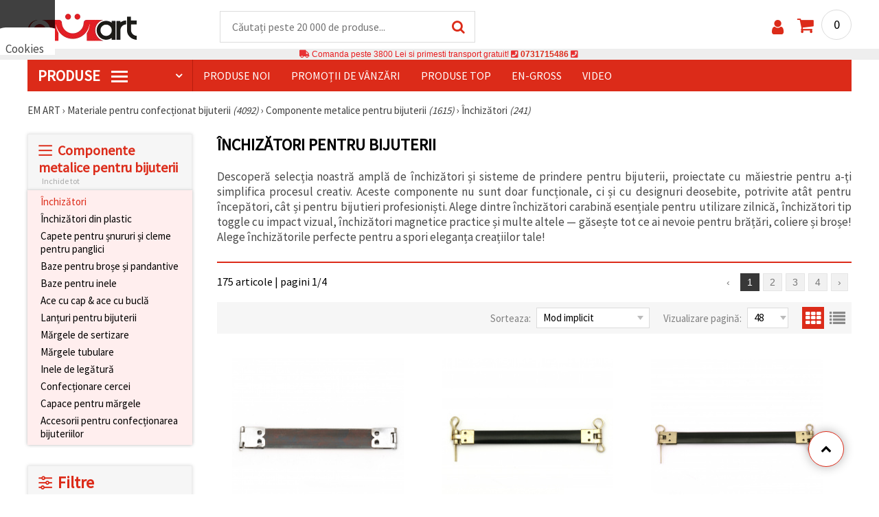

--- FILE ---
content_type: text/html; charset=UTF-8
request_url: https://www.emart.md/anchizatoare-bijuterii
body_size: 56164
content:
<!DOCTYPE html>
<html translate="no" class="overflow-x-hidden" lang="ro-MD" xml:lang="ro-MD" xmlns="http://www.w3.org/1999/xhtml">
<head>
<!-- Google Tag Manager -->
<script>(function(w,d,s,l,i){w[l]=w[l]||[];w[l].push({'gtm.start':
new Date().getTime(),event:'gtm.js'});var f=d.getElementsByTagName(s)[0],
j=d.createElement(s),dl=l!='dataLayer'?'&l='+l:'';j.async=true;j.src=
'https://www.googletagmanager.com/gtm.js?id='+i+dl;f.parentNode.insertBefore(j,f);
})(window,document,'script','dataLayer','GTM-M4RQWB5');</script>
<!-- End Google Tag Manager -->

<meta name="google" content="notranslate">
<link rel="preconnect" href="https://images.emart.eu/" crossorigin>
<link rel="preconnect" href="https://fonts.googleapis.com/" crossorigin>
<link rel="preconnect" href="https://use.fontawesome.com/" crossorigin>
<link rel="preconnect" href="https://cdnjs.cloudflare.com/" crossorigin>
<link rel="dns-prefetch" href="https://images.emart.eu/">
<link rel="dns-prefetch" href="https://fonts.googleapis.com/">
<link rel="dns-prefetch" href="https://use.fontawesome.com/">
<link rel="dns-prefetch" href="https://cdnjs.cloudflare.com/">
<title>Închizători pentru bijuterii</title>
<meta name="description" content="Descoperă închizători unice pentru bijuterii la EM ART! Găsește opțiuni standard și decorative pentru coliere, brățări și multe altele, la prețuri excelente.  EM ART" />
<meta property="og:locale" content="ro-MD" />
                    <meta property="og:type" content="product.group" />
                    <meta property="og:title" content="Închizători pentru bijuterii" />
                    <meta property="og:description" content="Descoperă închizători unice pentru bijuterii la EM ART! Găsește opțiuni standard și decorative pentru coliere, brățări și multe altele, la prețuri excelente.  EM ART" />
                    <meta property="og:url" content="https://www.emart.md/anchizatoare-bijuterii" />
                    <meta property="og:image" content="https://images.emart.eu/picmenu/zakopchalki_1532516547975.jpg" />
                    <meta property="og:site_name" content="EMART Margele Materiale de Arta Hobby" />
<meta http-equiv="content-type" content="text/html; charset=UTF-8" />
<meta name="viewport" content="width=device-width, initial-scale=1.0" />
<meta name="robots" content="INDEX , FOLLOW" />
<link rel="canonical" href="https://www.emart.md/anchizatoare-bijuterii" />
<link rel="icon" type="image/png" href='/favicon.ico' />
<link rel="apple-touch-icon" href="/favicon.ico"><link rel="alternate" hreflang='ro-MD' href="https://www.emart.md/anchizatoare-bijuterii" />
<link rel="alternate" hreflang="bg-BG" href="https://www.emart.bg/zakopchalki-za-grivni-i-gerdani" />
<link rel="alternate" hreflang="en" href="https://www.emart.eu/jewelery-clasps" />
<link rel="alternate" hreflang="el-GR" href="https://www.emart.gr/koympomata-brahiolia-kolie" />
<link rel="alternate" hreflang="ro-RO" href="https://www.emart.ro/anchizatoare-bijuterii" />
<link rel="alternate" hreflang="de-AT" href="https://www.emart.at/schmuckverschluesse" />
<link rel="alternate" hreflang="de-DE" href="https://www.emart.com.de/schmuckverschluesse" />
<link rel="alternate" hreflang="cs-CZ" href="https://www.em-art.cz/zapinani-na-sperky" />
<link rel="alternate" hreflang="hr-HR" href="https://www.emart.hr/kopce-za-nakit" />
<link rel="alternate" hreflang="hu-HU" href="https://www.emarthobby.hu/ekszerkapcsok" />
<link rel="alternate" hreflang="it-IT" href="https://www.em-art.it/chiusure-per-gioielli" />
<link rel="alternate" hreflang="pl-PL" href="https://www.e-mart.pl/zapiecia-do-bizuterii" />
<link rel="alternate" hreflang="sl-SI" href="https://www.emart.si/zaponke-za-nakit" />
<link rel="alternate" hreflang="sk-SK" href="https://www.emart.sk/zapinania-na-sperky" />
<link rel="alternate" hreflang="el-CY" href="https://www.emart.cy/koympomata-brahiolia-kolie" />
<link rel="alternate" hreflang="en-GB" href="https://www.emart.uk.com/jewelery-clasps" />
<link rel="alternate" hreflang="en-US" href="https://www.emart.us.com/jewelery-clasps" />
<link rel="alternate" hreflang="en-CA" href="https://www.emart.co.com/jewelery-clasps" />
<link rel="stylesheet" href="https://www.emart.md/styles/consent_modal_styles.css?1768127537" />
<link href="https://fonts.googleapis.com/css?family=Source+Sans+Pro" rel="stylesheet">
<link rel="stylesheet" href="https://www.emart.md/styles/menu.css?1768127537" />
<link rel="stylesheet" href="https://www.emart.md/styles/obsht.css?1768127537" />
<link rel="stylesheet" href="https://www.emart.md/styles/filtri.css?1768127537" />
<link rel="stylesheet" href="https://www.emart.md/styles/lenta.css?1768127537" />
<link rel="stylesheet" href="https://www.emart.md/styles/stokimreja.css?1768127537" />
<link rel="stylesheet" href="https://www.emart.md/styles/pop.css?1768127537" />
<link rel="stylesheet" href="https://www.emart.md/styles/obsht1.css?1768127537" />
<link rel="stylesheet" href= "https://use.fontawesome.com/releases/v5.0.7/css/all.css
">
<link rel="stylesheet" href="https://cdnjs.cloudflare.com/ajax/libs/font-awesome/4.7.0/css/font-awesome.min.css">
<script type="text/javascript" id="consentVariables">

        var consent_ad_storage_update = 'denied';

        var consent_analytics_storage_update = 'denied' ;

        var consent_ad_user_data_update = 'denied' ;

        var consent_ad_personalization_update = 'denied' ;

        var consent_personalization_storage_update = 'denied' ;

        var consent_functionality_storage_update = 'granted' ;

        var consent_security_storage_update = 'denied' ;

        var consent_is_updated = '1';

        </script>
<script src="https://www.emart.md/scripts/consent_modal_script.js?1768127537" defer></script>
<script src="https://www.emart.md/scripts/md.js?1768127537" defer></script>
<script src="https://www.emart.md/scripts/myn.js?1768127537" defer></script>
<script src="https://www.emart.md/scripts/lazyLoad.js?1768127537"></script>
<script>var putikal = 'https://www.emart.md/';</script>
<link rel='stylesheet' href='https://www.emart.md/styles/_output.css?v=1768220497'>
<script>
    !function(t,e){var o,n,p,r;e.__SV||(window.posthog=e,e._i=[],e.init=function(i,s,a){function g(t,e){var o=e.split(".");2==o.length&&(t=t[o[0]],e=o[1]),t[e]=function(){t.push([e].concat(Array.prototype.slice.call(arguments,0)))}}(p=t.createElement("script")).type="text/javascript",p.crossOrigin="anonymous",p.async=!0,p.src=s.api_host.replace(".i.posthog.com","-assets.i.posthog.com")+"/static/array.js",(r=t.getElementsByTagName("script")[0]).parentNode.insertBefore(p,r);var u=e;for(void 0!==a?u=e[a]=[]:a="posthog",u.people=u.people||[],u.toString=function(t){var e="posthog";return"posthog"!==a&&(e+="."+a),t||(e+=" (stub)"),e},u.people.toString=function(){return u.toString(1)+".people (stub)"},o="init capture register register_once register_for_session unregister unregister_for_session getFeatureFlag getFeatureFlagPayload isFeatureEnabled reloadFeatureFlags updateEarlyAccessFeatureEnrollment getEarlyAccessFeatures on onFeatureFlags onSessionId getSurveys getActiveMatchingSurveys renderSurvey canRenderSurvey getNextSurveyStep identify setPersonProperties group resetGroups setPersonPropertiesForFlags resetPersonPropertiesForFlags setGroupPropertiesForFlags resetGroupPropertiesForFlags reset get_distinct_id getGroups get_session_id get_session_replay_url alias set_config startSessionRecording stopSessionRecording sessionRecordingStarted captureException loadToolbar get_property getSessionProperty createPersonProfile opt_in_capturing opt_out_capturing has_opted_in_capturing has_opted_out_capturing clear_opt_in_out_capturing debug".split(" "),n=0;n<o.length;n++)g(u,o[n]);e._i.push([i,s,a])},e.__SV=1)}(document,window.posthog||[]);
    posthog.init('phc_snbAb38c1JHOTbdoWPiZKM7N87YdbklSbimS4JBxHcB',{api_host:'https://eu.i.posthog.com', defaults:'2025-05-24'})
</script></head>
<body class="max-w-screen" onload="tpmenu(); mushmorok();">
<!-- main app container -->
    <div id="consent-modeV2-modal">
        <input style="display:none;" value="https://www.emart.md/zapis_google.php?ap=37851606099ea69227538c8a2073fb67&ep=d1e30bddc3658627f9fa85af6f6eb401&" id="path_dafwefa" \>
        <div id="modal-1" class="jw-modal">
            <div class="jw-modal-body">
                <p>Cookies<p>
                <p class="consent-description">🍪 Bună, vrem să vă oferim câteva cookie -uri. Cu toate acestea, ele sunt diferite de cele pe care le cunoașteți, suntem siguri că veți avea cea mai tare experiență aici, amintindu-vă de preferințele și re-vizitele.</p>
                <p class="consent-description">Puteți fi de acord să utilizați toate cookie -urile făcând clic pe „pe site!” Sau să vă indicați preferințele în setări selectând un tip de cookie -uri dat și făcând clic pe butonul „Salvați”</p>
                <button onclick="acceptAll()" id="accept-jw" class="!px-3 !w-fit !py-2 !mt-4 !text-base">Аcceptati toate!</button>
                <button onclick="openModal('modal-2')" class='!w-fit !px-2 !text-sm !py-1 !bg-inherit !text-black' id="prefferences-jw">Setări</button>
                
            </div>
        </div>
        <div id="modal-2" class="jw-modal">
            <div class="jw-modal-body">
                    <p>Setări</p>
                    <p class="consent-description">Acest site web folosește cookie -uri pentru a vă îmbunătăți experiența în timp ce navigați pe site -ul web. Dintre acestea, cookie -urile, care sunt clasificate după cum este necesar, sunt stocate în browserul dvs., deoarece sunt esențiale pentru munca de bază ...</p>
                    <div class="grid-container">
                        <div class="grid-item">
                            <label class="switchConsent">
                                <input class="ConsentInput" type="checkbox" checked disabled>
                                <span class="sliderConsent round"></span>
                            </label>
                        </div>
                        <div class="grid-item grid-item-name">
                            <div class="jw-modal-flexbox-container">
                                <div class="jw-modal-flexbox-name">
                                    <p>Necesar</p>
                                </div>
                                <!-- <div class="jw-modal-flexbox-description">
                                    <p >Aceste cookie -uri sunt necesare pentru funcționarea site -ului și nu pot fi excluse în sistemele noastre. Iată cookie -uri pentru a naviga pe site -ul web, păstrați informațiile completate atunci când treceți între pași diferiți, precum și atunci când vă conectați sau înregistrați. Puteți configura browserul pentru a vă bloca sau a vă avertiza cu privire la aceste cookie -uri, dar în acest caz, unele părți ale site -ului pot să nu funcționeze.</p>
                                </div> -->
                            </div>  
                        </div>
                        <div class="grid-item">
                            <label class="switchConsent">
                                <input class="ConsentInput" type="checkbox" id="switchMarketing" 2> 
                                <span class="sliderConsent round"></span>
                            </label> <!--onClick="change state"-->
                        </div>
                        <div class="grid-item grid-item-name">
                            <div class="jw-modal-flexbox-container">
                                <div class="jw-modal-flexbox-name">
                                    <p>Marketing</p>
                                </div>
                                <!-- <div class="jw-modal-flexbox-description">
                                    <p >Cookie -urile publicitare sunt folosite pentru a vă oferi anunțuri și campanii de marketing adecvate, urmărind activitatea de internet.</p>
                                </div> -->
                            </div>
                        </div>
                        <div class="grid-item">
                            <label class="switchConsent">
                                <input class="ConsentInput" type="checkbox" id="switchAnalytics" 2>
                                <span class="sliderConsent round"></span>
                            </label> <!--onClick="change state"-->
                        </div>
                        <div class="grid-item grid-item-name">
                            <div class="jw-modal-flexbox-container">
                                <div class="jw-modal-flexbox-name">
                                    <p>Analitic</p>
                                </div>
                                <!-- <div class="jw-modal-flexbox-description">
                                    <p >Aceste cookie -uri sunt folosite pentru a înțelege modul în care interacționați cu site -ul nostru web. Ele ne ajută să colectăm informații despre indicatori, cum ar fi numărul de vizitatori, un grad de renunțare la o sursă de trafic și multe altele.</p>
                                </div> -->
                            </div>
                        </div>
                        <div class="grid-item">
                            <label class="switchConsent">
                                <input class="ConsentInput" type="checkbox" id="switchFuntionality" 2>
                                <span class="sliderConsent round"></span>
                            </label> <!--onClick="change state"-->
                        </div>
                        <div class="grid-item grid-item-name">
                            <div class="jw-modal-flexbox-container">
                                <div class="jw-modal-flexbox-name">
                                    <p>Funcţional</p>
                                </div>
                                <!-- <div class="jw-modal-flexbox-description">
                                    <p>Această categorie de cookie -uri este utilizată pentru a facilita utilizatorul atunci când utilizează site -ul web și ia în considerare preferințele individuale ale utilizatorului. Cookie -urile de funcționalitate includ cookie -uri pentru a recunoaște un dispozitiv, pentru a păstra preferințele cu privire la dimensiunea fontului și multe altele.</p>
                                </div> -->
                            </div>  
                        </div>
                        <div class="grid-item">
                            <label class="switchConsent">
                                <input class="ConsentInput" type="checkbox" id="switchOthers" 2>
                                <span class="sliderConsent round"></span>
                            </label> <!--onClick="change state"-->
                        </div>
                        <div class="grid-item grid-item-name">
                            <div class="jw-modal-flexbox-container">
                                <div class="jw-modal-flexbox-name">
                                    <p>Alte</p>
                                </div>
                                <!-- <div class="jw-modal-flexbox-description">
                                    <p >Alte cookie -uri necategorizate sunt cele care sunt analizate și nu au fost încă clasificate în niciuna dintre aceste categorii.</p>
                                </div> -->
                            </div>  
                        </div>
                    </div>
                <button onclick="acceptAll()" id="accept-jw" class="!px-3 !w-fit !py-2 !mt-4 !text-base">Аcceptati toate!</button> 
                <button onclick="acceptGranularConsent()" class='!w-fit !px-2 !text-sm !py-1 !bg-inherit !text-black' id="prefferences-jw">Salvați</button> 
            </div>
         </div>
    </div>
<!-- Google Tag Manager (noscript) -->
<noscript><iframe src="https://www.googletagmanager.com/ns.html?id=GTM-M4RQWB5"
height="0" width="0" style="display:none;visibility:hidden"></iframe></noscript>
<!-- End Google Tag Manager (noscript) -->
<div class="sticky top-0 z-[9999999] bg-white w-full">
<header class="header1" id="BotUp">
<div class="bolo">
<div id="malkalupa" class="responsive-search">
<div class="popupfoot">
<a class="close" onclick="document.getElementById('malkalupa').style.display='none';"><i class="fa fa-times"></i></a>
</div>
<form class="search-form" onSubmit="return false">
<div class="search-wrap clearfloat">
<input type="text" id="searchf2" class="search-input" autocomplete="off" placeholder="Căutați peste 20 000 de produse..." onkeyup="tresnate('https://www.emart.md/tres/tres.php','koko','searchf2','trrss1',event);" />
<span class="search-bar"></span>
<a id="trrss1" onclick="tarsi('searchf2');" class="search-submit"><i class="fa fa-search"></i></a>
<div class="fluid-menu fluid-menu-products">
<div id="koko">
</div>
</div>
</div>
</form>
</div>
</div>
<div class="wrapper clearfloat">
<div class="responsive-menu-btn" id="showLeftPush" onclick="respvij();"><span class="icon-navicon"></span></div>
<div class="komp-menu-btn skrit" id="mmmenu"></div>
<div class="logo">
<a href="https://www.emart.md/">
<strong>EM ART</strong>
<img width=160 height=40 src="https://images.emart.eu/cite/logo.png" alt="EM ART" />
</a>
</div>
<script type="application/ld+json">
{
    "@context": "http://schema.org",
    "@type": "WebSite",
    "url": "https://www.emart.md",
    "name": "EM ART",
    "description": "Mai mult de 25000 ✔️Margele✔️️Accesorii pentru bijuterii ✔️️Hobby și materiale de artă ⭐EMART.MD⭐✈ Livrare gratuită peste 3800 MDL",
    "image": "https://images.emart.eu/cite/logo.png",
    "inLanguage": "ro-MD",
    "copyrightYear": "2004",
    "sameAs": [
        "https://www.youtube.com/@emartro8765"
    ],
    "potentialAction": {
        "@type": "SearchAction",
        "target": "https://www.emart.md/search-{query}"
    }
}
</script>
<div>
<link href="https://www.emart.md/"/>
<form action="https://www.emart.md/search" method="get" class="search-form" onSubmit="return false">
<div class="search-wrap clearfloat">
<input type="text" name="query" id="searchf1" autocomplete="off" class="search-input" placeholder="Căutați peste 20 000 de produse..." onkeyup="tresnate('https://www.emart.md/tres/tres.php','koku','searchf1','trrss2',event);" />
<span class="search-bar"></span>
<a id="trrss2" onclick="tarsi('searchf1');" class="search-submit"><i class="fa fa-search"></i></a>
<div class="fluid-menu fluid-menu-products">
<div id="koku" class="skrit">
</div>
</div>
</div>
</form>
</div>
<div class="header-right clearfloat">
<div class="search-icon" onclick="document.getElementById('malkalupa').style.display='block';"><i class="fa fa-search"></i></div>
<div class="login">
<a href="https://www.emart.md/signin" title="Autentificare"><i class="fa fa-user"></i></a>
</div>
<div class="cart">
<a><span id="vkosha">0</span></a>
</div>
</div>
</div>
</header>
</div>
<p class="bannerText2"><i class="fas fa-truck"></i> Comanda peste&nbsp;3800 Lei&nbsp;si primesti transport gratuit!&nbsp;<i class="fas fa-phone-square"></i>&nbsp;<a class="tel" href="tel:0731715486">0731715486</a>&nbsp;<i class="fas fa-phone-square"></i>&nbsp;<a class="tel" href="tel:"></a><br><span style="font-size: 14px;color: black;font-weight: bold;"></span> </p>
<div class="wrapper clearfloat">
<div class="menu-wrap">
<nav id="kmpmenu" class="menu clearfloat">
<ul>
<li><a id="kategorii-buton" href="https://www.emart.md/categories-products">PRODUSE <span class="menu-icon"></span></a>
<div id="glavnomenu" class="category-menu">
<ul>
<li><a href="https://www.emart.md/margele" onmouseover="vismenu('1');"><img src="https://images.emart.eu/menutam/49.png" alt="Margele" width="20rem" />&nbsp;&nbsp;Margele</a>
<div id="podmenu1" class="right-submenu">
<div class="cat-name"><a href="https://www.emart.md/margele">Margele</a></div>
<div class="cat-lists clearfloat">
<div class="sub-one">
<ul>
<li class="sub-one-title" onmouseover="document.getElementById('menusni1').src='https://images.emart.eu/picmenu/plastmasovi_1531123667593.jpg'; document.getElementById('menusni1').alt='Mărgele acrilice';"><a href="https://www.emart.md/margele-acrilice-din-plastic" title="Margele acrilice din plastic">Mărgele acrilice</a></li>
<li onmouseover="document.getElementById('menusni1').src='https://images.emart.eu/picmenu/antik_1531123804136.jpg'; document.getElementById('menusni1').alt='Mărgele acrilice imitație lemn';"><a href="https://www.emart.md/margele-de-plastic-antic">Mărgele antice</a></li>
<li onmouseover="document.getElementById('menusni1').src='https://images.emart.eu/picmenu/dvucvetni_1531122763825.png'; document.getElementById('menusni1').alt='Mărgele acrilice bicolore';"><a href="https://www.emart.md/margele-acrilice-colorate">Mărgele bicolore</a></li>
<li onmouseover="document.getElementById('menusni1').src='https://images.emart.eu/picmenu/imitacija_1530197409205.jpg'; document.getElementById('menusni1').alt='Mărgele din imitație de pietre semiprețioase și cristale';"><a href="https://www.emart.md/margele-imitacie-gresie-cristale-lemn">Mărgele de imitație</a></li>
<li onmouseover="document.getElementById('menusni1').src='https://images.emart.eu/picmenu/imitacija-perla_1531123949332.jpg'; document.getElementById('menusni1').alt='Mărgele din plastic imitație de perlă';"><a href="https://www.emart.md/imitacie-perle-margele">Mărgele imitație perlă</a></li>
<li onmouseover="document.getElementById('menusni1').src='https://images.emart.eu/picmenu/kopcheta_1530199105345.jpg'; document.getElementById('menusni1').alt='Butoane din plastic pentru decorare';"><a href="https://www.emart.md/nasturi-acrilice">Nasturi acrilici</a></li>
<li onmouseover="document.getElementById('menusni1').src='https://images.emart.eu/picmenu/metalizirani_1531122655768.png'; document.getElementById('menusni1').alt='Mărgele din plastic metalizate pentru confecționarea bijuteriilor';"><a href="https://www.emart.md/margele-de-imitacie-din-metal">Mărgele imitație metal</a></li>
<li onmouseover="document.getElementById('menusni1').src='https://images.emart.eu/picmenu/platni_1530540591468.jpg'; document.getElementById('menusni1').alt='Mărgele acrilice opace';"><a href="https://www.emart.md/margele-acrilice-colorate-opace">Mărgele opace</a></li>
<li onmouseover="document.getElementById('menusni1').src='https://images.emart.eu/picmenu/prozrachni_1531124132503.jpg'; document.getElementById('menusni1').alt='Mărgele acrilice transparente și imitații de cristal';"><a href="https://www.emart.md/margele-acrilice-transparente">Mărgele transparente</a></li>
<li onmouseover="document.getElementById('menusni1').src='https://images.emart.eu/picmenu/rezinovi_1523443285782.jpg'; document.getElementById('menusni1').alt='Mărgele din rășină';"><a href="https://www.emart.md/margele-de-rashina">Mărgele din rășină</a></li>
<li onmouseover="document.getElementById('menusni1').src='https://images.emart.eu/picmenu/risuvani_1523443060799.jpg'; document.getElementById('menusni1').alt='Mărgele acrilice pictate';"><a href="https://www.emart.md/margele-pictate-din-plastic-fabricarea-manuala-bijuteriilor">Mărgele pictate</a></li>
<li onmouseover="document.getElementById('menusni1').src='https://images.emart.eu/picmenu/s-bjala-osnova_1523443265106.jpg'; document.getElementById('menusni1').alt='Mărgele acrilice cu miez alb';"><a href="https://www.emart.md/margele-acrilice-cu-baza-de-culoare-alb">Mărgele cu nucleu alb</a></li>
<li onmouseover="document.getElementById('menusni1').src='https://images.emart.eu/picmenu/svyrzvashi_elementi_1582632617523.jpg'; document.getElementById('menusni1').alt='Conectori și zale din plastic';"><a href="https://www.emart.md/element-de-fixare-din-plastic-margele-de-legatura-acrilica" title="Perle de plastic, elemente de fixare">Conectori</a></li>
<li onmouseover="document.getElementById('menusni1').src='https://images.emart.eu/picmenu/s-pokritie_1530886429185.jpg'; document.getElementById('menusni1').alt='Mărgele acrilice acoperite';"><a href="https://www.emart.md/margele-acrilice-acoperite-din-cauciuc-facetat-vopsit">Mărgele acoperite</a></li>
<li onmouseover="document.getElementById('menusni1').src='https://images.emart.eu/picmenu/sinjo-oko_1523443075123.jpg'; document.getElementById('menusni1').alt='Mărgele din plastic cu ochiul turcesc (Nazar)';"><a href="https://www.emart.md/perle-de-plastic-ochi-albastru">Mărgele cu Ochi Turcesc</a></li>
<li onmouseover="document.getElementById('menusni1').src='https://images.emart.eu/picmenu/srebrista-nishka_1530545544388.jpg'; document.getElementById('menusni1').alt='Mărgele acrilice cu accente argintii';"><a href="https://www.emart.md/margele-de-acrilic-pictate-prin-pulverizare">Mărgele acrilice cu accente argintii</a></li>
<li onmouseover="document.getElementById('menusni1').src='https://images.emart.eu/picmenu/ccb_1523443246184.jpg'; document.getElementById('menusni1').alt='Mărgele CCB, Conectori și Pandantive';"><a href="https://www.emart.md/margele-ccb-acrilice">Mărgele CCB</a></li>
</ul>
</div>
<div class="sub-one">
<ul>
<li class="sub-one-title">&nbsp;</li>
<li onmouseover="document.getElementById('menusni1').src='https://images.emart.eu/picmenu/martbg_765150_1724064964897.jpg'; document.getElementById('menusni1').alt='Pandantive';"><a href="https://www.emart.md/pandantive-din-plastic" title="Pandantive din plastic">Pandantive</a></li>
</ul>
</div>
<div class="sub-one">
<ul>
<li class="sub-one-title" onmouseover="document.getElementById('menusni1').src='https://images.emart.eu/picmenu/darveni_1530890890606.jpg'; document.getElementById('menusni1').alt='Mărgele, forme și pandantive din lemn';"><a href="https://www.emart.md/pandantive-din-lemn-de-margele">Mărgele din lemn</a></li>
<li onmouseover="document.getElementById('menusni1').src='https://images.emart.eu/picmenu/darveni-visulki_1531297667696.jpg'; document.getElementById('menusni1').alt='Pandantive din lemn';"><a href="https://www.emart.md/pandantive-din-lemn-pentru-coliere-cercei-botez">Pandantive din lemn</a></li>
<li onmouseover="document.getElementById('menusni1').src='https://images.emart.eu/picmenu/glavichki_1531234953705.jpg'; document.getElementById('menusni1').alt='Mărgele tip cap din lemn și mărgele pentru păpuși cu fețe zâmbitoare';"><a href="https://www.emart.md/margele-de-zambet-din-lemn">Mărgele din lemn cu chipuri</a></li>
<li onmouseover="document.getElementById('menusni1').src='https://images.emart.eu/picmenu/detski-figurki_1531123463547.jpg'; document.getElementById('menusni1').alt='Forme și mărgele din lemn colorate pentru copii';"><a href="https://www.emart.md/figurine-din-lemn-pentru-copii">Forme din lemn pentru copii</a></li>
<li onmouseover="document.getElementById('menusni1').src='https://images.emart.eu/picmenu/diskove-shaibi_153122796454.jpg'; document.getElementById('menusni1').alt='Mărgele disc plate și mărgele tip șaibă pentru proiecte DIY';"><a href="https://www.emart.md/disc-shi-shaiba-de-margele-din-lemn">Mărgele plate și disc</a></li>
<li onmouseover="document.getElementById('menusni1').src='https://images.emart.eu/picmenu/kokos_1531230778530.jpg'; document.getElementById('menusni1').alt='Mărgele din cocos natural';"><a href="https://www.emart.md/margele-de-nuca-de-cocos">Mărgele din nucă de cocos</a></li>
<li onmouseover="document.getElementById('menusni1').src='https://images.emart.eu/picmenu/kopcheta_1531231600386.jpg'; document.getElementById('menusni1').alt='Nasturi din lemn';"><a href="https://www.emart.md/butoane-din-lemn">Nasturi din lemn</a></li>
<li onmouseover="document.getElementById('menusni1').src='https://images.emart.eu/picmenu/kubcheta_153123240688.jpg'; document.getElementById('menusni1').alt='Mărgele cubice din lemn pentru confecționarea bijuteriilor';"><a href="https://www.emart.md/margele-de-cuburi-din-lemn">Mărgele cubice din lemn</a></li>
<li onmouseover="document.getElementById('menusni1').src='https://images.emart.eu/picmenu/miniatjurki_1531228718882.jpg'; document.getElementById('menusni1').alt='Mărgele etnice lucrate manual, pictate manual';"><a href="https://www.emart.md/miniaturi-margele-de-lemn">Mărgele etnice</a></li>
<li onmouseover="document.getElementById('menusni1').src='https://images.emart.eu/picmenu/ofali-cilindri_1531233301856.jpg'; document.getElementById('menusni1').alt='Mărgele din lemn ovale și cilindrice';"><a href="https://www.emart.md/margele-de-lemn-ovale-shi-cilindrice">Mărgele ovale și cilindrice</a></li>
<li onmouseover="document.getElementById('menusni1').src='https://images.emart.eu/picmenu/plochki-s-nadpis_1531236546576.jpg'; document.getElementById('menusni1').alt='Conectori din lemn, tag-uri și etichete nefinisate';"><a href="https://www.emart.md/tabele-din-lemn-cu-inscriptii">Conectori și etichete din lemn</a></li>
<li onmouseover="document.getElementById('menusni1').src='https://images.emart.eu/picmenu/risuvani-500x500_1531229985344.jpg'; document.getElementById('menusni1').alt='Mărgele din lemn pictate și imprimate';"><a href="https://www.emart.md/margele-din-lemn-pictate">Mărgele din lemn pictate</a></li>
<li onmouseover="document.getElementById('menusni1').src='https://images.emart.eu/picmenu/topcheta_1531234340765.jpg'; document.getElementById('menusni1').alt='Mărgele din lemn rotunde';"><a href="https://www.emart.md/margele-rotunde-din-lemn">Mărgele rotunde din lemn</a></li>
<li onmouseover="document.getElementById('menusni1').src='https://images.emart.eu/picmenu/figurki_1531235896849.jpg'; document.getElementById('menusni1').alt='Mărgele și forme din lemn';"><a href="https://www.emart.md/figurine-shi-forme-margele-lemn">Forme din lemn</a></li>
</ul>
</div>
<div class="sub-one">
<ul>
<li class="sub-one-title" onmouseover="document.getElementById('menusni1').src='https://images.emart.eu/picmenu/metalni-manista_1531402519182.jpg'; document.getElementById('menusni1').alt='Mărgele metalice, charmuri și pandantive pentru confecționarea bijuteriilor';"><a href="https://www.emart.md/margele-metalice">Mărgele metalice, charm-uri și pandantive</a></li>
<li onmouseover="document.getElementById('menusni1').src='https://images.emart.eu/picmenu/metalni-visulki_1531306502676.jpg'; document.getElementById('menusni1').alt='Pandantive metalice pentru bijuterii DIY';"><a href="https://www.emart.md/pandantive-metalice">Pandantive metalice</a></li>
<li onmouseover="document.getElementById('menusni1').src='https://images.emart.eu/picmenu/visulka-s-kristali_1531306978294.jpg'; document.getElementById('menusni1').alt='Pandantive metalice cu cristale';"><a href="https://www.emart.md/pandantive-metalice-cu-cristale">Pandantive cu cristale</a></li>
<li onmouseover="document.getElementById('menusni1').src='https://images.emart.eu/picmenu/visulki_cvetni_1582632659960.jpg'; document.getElementById('menusni1').alt='Pandantive din metal emailat';"><a href="https://www.emart.md/metalice-pandantive-colorate">Pandantive colorate</a></li>
<li onmouseover="document.getElementById('menusni1').src='https://images.emart.eu/picmenu/zvancheta-i-kambanki_1531307693417.jpg'; document.getElementById('menusni1').alt='Clopoței metalici mici pentru decor';"><a href="https://www.emart.md/clopotele-shi-clopotei">Clopoței</a></li>
<li onmouseover="document.getElementById('menusni1').src='https://images.emart.eu/picmenu/manista-za-nanizane_1531315312348.png'; document.getElementById('menusni1').alt='Mărgele metalice pentru realizarea bijuteriilor';"><a href="https://www.emart.md/margele-metalice-distribuitori">Mărgele metalice</a></li>
<li onmouseover="document.getElementById('menusni1').src='https://images.emart.eu/picmenu/manista-s-halka_1531316026350.jpg'; document.getElementById('menusni1').alt='Mărgele metalice cu anouri pentru realizarea bijuteriilor';"><a href="https://www.emart.md/margele-cu-un-inel">Mărgele metalice cu anou</a></li>
<li onmouseover="document.getElementById('menusni1').src='https://images.emart.eu/picmenu/razdeliteli_1531322689149.jpg'; document.getElementById('menusni1').alt='Mărgele distanțiere pentru realizarea bijuteriilor';"><a href="https://www.emart.md/distanciere-margele-metalice">Mărgele distanțiere</a></li>
<li onmouseover="document.getElementById('menusni1').src='https://images.emart.eu/picmenu/razdeliteli-s-kristali_1531382926471.jpg'; document.getElementById('menusni1').alt='Distanțiere metalice cu cristale';"><a href="https://www.emart.md/margele-de-cristal-distancate-metalice" title="Margele de cristal distanțate">Distanțiere cu cristale</a></li>
<li onmouseover="document.getElementById('menusni1').src='https://images.emart.eu/picmenu/s-kristal-za-nizane_153138391965.jpg'; document.getElementById('menusni1').alt='Mărgele metalice cu cristale';"><a href="https://www.emart.md/margele-metalice-cu-shnur-de-cristal" title="Margele metalice cu șnur de cristal">Mărgele metalice cu cristale</a></li>
<li onmouseover="document.getElementById('menusni1').src='https://images.emart.eu/picmenu/svarzvashti-elementi_1531392222383.jpg'; document.getElementById('menusni1').alt='Zale și conectori metalici pentru confecționarea bijuteriilor';"><a href="https://www.emart.md/elemente-de-legatura-metalice">Linkuri și conectori metalici</a></li>
<li onmouseover="document.getElementById('menusni1').src='https://images.emart.eu/picmenu/svarzvashti-za-obeci-i-gerdani_1531392941648.jpg'; document.getElementById('menusni1').alt='Conectori metalici pentru coliere și cercei';"><a href="https://www.emart.md/metalice-elemente-legatura-pentru-cercei-margele">Conectori metalici</a></li>
<li onmouseover="document.getElementById('menusni1').src='https://images.emart.eu/picmenu/sv_elementi_cvetni_1582632688823.jpg'; document.getElementById('menusni1').alt='Conectori și linkuri din metal emailat';"><a href="https://www.emart.md/elementele-de-fixare-metalice-culorilor">Conectori colorați</a></li>
<li onmouseover="document.getElementById('menusni1').src='https://images.emart.eu/picmenu/svarzvashti-s-kristali_1531396153468.jpg'; document.getElementById('menusni1').alt='Conectori și elemente de legătură metalice cu cristale';"><a href="https://www.emart.md/bijuterii-care-fac-conectori-metalici-cu-cristale">Conectori cu cristale</a></li>
<li onmouseover="document.getElementById('menusni1').src='https://images.emart.eu/picmenu/manista_stomana_1572599722936.jpg'; document.getElementById('menusni1').alt='Mărgele din oțel pentru bijuterii handmade';"><a href="https://www.emart.md/margele-de-ocel">Mărgele din oțel</a></li>
<li onmouseover="document.getElementById('menusni1').src='https://images.emart.eu/picmenu/figurki-za-nanizvane_1531396503683.jpg'; document.getElementById('menusni1').alt='Mărgele metalice tip slider pentru creatorii de bijuterii DIY';"><a href="https://www.emart.md/figuri-metalice-pentru-coarde">Mărgele glisante</a></li>
</ul>
</div>
<div class="sub-one">
<ul>
<li class="sub-one-title" onmouseover="document.getElementById('menusni1').src='https://images.emart.eu/picmenu/manista-stakleni_1531483968591.jpg'; document.getElementById('menusni1').alt='Mărgele din sticlă pentru bijuterii și artizanat';"><a href="https://www.emart.md/margele-de-sticla">Mărgele din sticlă</a></li>
<li onmouseover="document.getElementById('menusni1').src='https://images.emart.eu/picmenu/stakleni-visulki_1531404534252.jpg'; document.getElementById('menusni1').alt='Pandantive din sticlă pentru proiecte DIY';"><a href="https://www.emart.md/pandantive-din-sticla">Pandantive din sticlă</a></li>
<li onmouseover="document.getElementById('menusni1').src='https://images.emart.eu/picmenu/dekorativni_1531404715604.jpg'; document.getElementById('menusni1').alt='Microbile din sticlă pentru proiecte decorative';"><a href="https://www.emart.md/margele-de-sticla-minuscule">Micromărgele</a></li>
<li onmouseover="document.getElementById('menusni1').src='https://images.emart.eu/picmenu/stakleni-kristali_153140470212.jpg'; document.getElementById('menusni1').alt='Mărgele din cristal de sticlă pentru bijuterii DIY';"><a href="https://www.emart.md/margele-de-cristal-de-sticla">Mărgele din cristal de sticlă</a></li>
<li onmouseover="document.getElementById('menusni1').src='https://images.emart.eu/picmenu/kristalni-nanizi_1531405105372.jpg'; document.getElementById('menusni1').alt='Șiraguri de mărgele din cristal de sticlă fațetate';"><a href="https://www.emart.md/margele-shiruri-cristal-sticla-facetate">Șiraguri de cristale fațetate</a></li>
<li onmouseover="document.getElementById('menusni1').src='https://images.emart.eu/picmenu/matirani-i-gumirani_1531405744123.jpg'; document.getElementById('menusni1').alt='Mărgele și perle din sticlă mate și cu efect cauciucat';"><a href="https://www.emart.md/margele-perlele-din-sticla-anghecata-cauciucata">Mărgele mate și din cauciuc</a></li>
<li onmouseover="document.getElementById('menusni1').src='https://images.emart.eu/picmenu/murano-i-koteshko-oko_1531473836606.jpg'; document.getElementById('menusni1').alt='Mărgele Murano, Millefiori, Ochi de pisică, Ochi albastru';"><a href="https://www.emart.md/ochiul-pisicii-milefiori-murano-margele">Millefiori Murano Ochiul Rău</a></li>
<li onmouseover="document.getElementById('menusni1').src='https://images.emart.eu/picmenu/stakleni-manista_1531406844543.jpg'; document.getElementById('menusni1').alt='Mărgele din sticlă lampwork pentru bijuterii DIY';"><a href="https://www.emart.md/margele-de-lampwork">Mărgele lampwork</a></li>
<li onmouseover="document.getElementById('menusni1').src='https://images.emart.eu/picmenu/stakleni-nanizi_1531479213242.jpg'; document.getElementById('menusni1').alt='Șiraguri de mărgele din sticlă pentru bijuterii DIY';"><a href="https://www.emart.md/shiruri-sticla-de-margele">Șiraguri de mărgele din sticlă</a></li>
<li onmouseover="document.getElementById('menusni1').src='https://images.emart.eu/picmenu/nanizi-imitacija-perli_1531481582226.jpg'; document.getElementById('menusni1').alt='Șiraguri de perle din sticlă pentru confecționarea bijuteriilor';"><a href="https://www.emart.md/perle-de-sticla">Mărgele din sticlă tip perlă</a></li>
<li onmouseover="document.getElementById('menusni1').src='https://images.emart.eu/picmenu/risuvani-i-napraskani_1531482447656.jpg'; document.getElementById('menusni1').alt='Mărgele de sticlă vopsite cu spray';"><a href="https://www.emart.md/margele-sticla-vopsite-prin-pulverizare">Mărgele de sticlă vopsite cu spray</a></li>
<li onmouseover="document.getElementById('menusni1').src='https://images.emart.eu/picmenu/sitni-manista-2-4-mm_1531480929110.jpg'; document.getElementById('menusni1').alt='Mărgele rocailles din sticlă 2-4 mm';"><a href="https://www.emart.md/margele-nisip-sticla">Mărgele rocaille din sticlă</a></li>
<li onmouseover="document.getElementById('menusni1').src='https://images.emart.eu/picmenu/stakleni-trabichki_1531480944399.jpg'; document.getElementById('menusni1').alt='Mărgele tubulare din sticlă pentru confecționarea bijuteriilor';"><a href="https://www.emart.md/margele-sticla-tub">Mărgele tubulare din sticlă</a></li>
<li onmouseover="document.getElementById('menusni1').src='https://images.emart.eu/picmenu/chips-staklo_1531482558943.jpg'; document.getElementById('menusni1').alt='Șiraguri de mărgele din sticlă tip chips pentru confecționarea bijuteriilor';"><a href="https://www.emart.md/margele-chips-sticla">Mărgele chips din sticlă</a></li>
</ul>
</div>
<div class="sub-one">
<ul>
<li class="sub-one-title" onmouseover="document.getElementById('menusni1').src='https://images.emart.eu/picmenu/drugi-manista_1531493478830.jpg'; document.getElementById('menusni1').alt='Mărgele decorative și materiale pentru confecționarea bijuteriilor';"><a href="https://www.emart.md/alte-margele">Mărgele decorative</a></li>
<li onmouseover="document.getElementById('menusni1').src='https://images.emart.eu/picmenu/visulki_1715666543218.smola_1715666543218.jpg'; document.getElementById('menusni1').alt='Bijuterii din rășină epoxidică';"><a href="https://www.emart.md/bijuterii-din-rasina-epoxidica">Bijuterii din rășină epoxidică</a></li>
<li onmouseover="document.getElementById('menusni1').src='https://images.emart.eu/picmenu/siliconovi_manista_15725028266.jpg'; document.getElementById('menusni1').alt='Mărgele din silicon pentru proiecte DIY';"><a href="https://www.emart.md/margele-din-silicon" title="Margele din silicon">Mărgele din silicon</a></li>
<li onmouseover="document.getElementById('menusni1').src='https://images.emart.eu/picmenu/art-manista_1531489397981.jpg'; document.getElementById('menusni1').alt='Mărgele artistice pentru brățări în stil Pandora';"><a href="https://www.emart.md/margele-art" title="margele art">Mărgele artistice</a></li>
<li onmouseover="document.getElementById('menusni1').src='https://images.emart.eu/picmenu/izkustven-velur_1531489480223.jpg'; document.getElementById('menusni1').alt='Mărgele din piele întoarsă pentru realizarea bijuteriilor';"><a href="https://www.emart.md/margele-velur">Mărgele din piele întoarsă</a></li>
<li onmouseover="document.getElementById('menusni1').src='https://images.emart.eu/picmenu/modelin-fimo_1531489673187.jpg'; document.getElementById('menusni1').alt='Mărgele din lut polimeric';"><a href="https://www.emart.md/margele-fimo-polymer-clay">Mărgele din argilă polimerică</a></li>
<li onmouseover="document.getElementById('menusni1').src='https://images.emart.eu/picmenu/manista-ot-estestvena-kozha_1531489786407.jpg'; document.getElementById('menusni1').alt='Mărgele din piele naturală și piele artificială';"><a href="https://www.emart.md/margele-din-piele-naturala">Mărgele din piele</a></li>
<li onmouseover="document.getElementById('menusni1').src='https://images.emart.eu/picmenu/manista-s-tekstil_1531490130250.jpg'; document.getElementById('menusni1').alt='Mărgele textile pentru proiecte DIY';"><a href="https://www.emart.md/margele-textile">Mărgele textile</a></li>
<li onmouseover="document.getElementById('menusni1').src='https://images.emart.eu/picmenu/manista-shambala_1531490294253.jpg'; document.getElementById('menusni1').alt='Mărgele Shamballa pentru confecționarea bijuteriilor';"><a href="https://www.emart.md/margele-shamballa" title="Margele Shamballa">Mărgele Shamballa</a></li>
<li onmouseover="document.getElementById('menusni1').src='https://images.emart.eu/picmenu/plastmasovi-kaboshoni_1531492487233.jpg'; document.getElementById('menusni1').alt='Cabochonuri acrilice';"><a href="https://www.emart.md/cabosoni-plastic" title="CABOCHON    PLASTIC  ">Cabochoane acrilice</a></li>
<li onmouseover="document.getElementById('menusni1').src='https://images.emart.eu/picmenu/porcelan_1531492716314.jpg'; document.getElementById('menusni1').alt='Mărgele din porțelan';"><a href="https://www.emart.md/porcelan-margele">Mărgele din porțelan</a></li>
</ul>
</div>
</div>
<div class="img-holder">
<img width='400' height='400' id="menusni1" src="https://images.emart.eu/picmenu/manista_1531493673903.jpg" alt="Mărgele pentru realizarea bijuteriilor">
</div>
</div>
</li>
<li><a href="https://www.emart.md/pietre-naturale-shi-semi-precioase" onmouseover="vismenu('2');" title="Margele de piatră semiprețioase naturale"><img src="https://images.emart.eu/menutam/47.png" alt="Mărgele din pietre semiprețioase" width="20rem" />&nbsp;&nbsp;Mărgele din pietre semiprețioase</a>
<div id="podmenu2" class="right-submenu">
<div class="cat-name"><a href="https://www.emart.md/pietre-naturale-shi-semi-precioase" title="Margele de piatră semiprețioase naturale">Mărgele din pietre semiprețioase</a></div>
<div class="cat-lists clearfloat">
<div class="sub-one">
<ul>
<li class="sub-one-title" onmouseover="document.getElementById('menusni2').src='https://images.emart.eu/picmenu/estestveni-kamani-i-minerali_1531836431226.jpg'; document.getElementById('menusni2').alt='Pietre prețioase, semiprețioase, pietre naturale și minerale';"><a href="https://www.emart.md/pietre-naturale-shi-minerale">Pietre semiprețioase și minerale</a></li>
<li onmouseover="document.getElementById('menusni2').src='https://images.emart.eu/picmenu/chips-malki_1531827237322.jpg'; document.getElementById('menusni2').alt='Mărgele din așchii de pietre semiprețioase naturale – dimensiuni mici';"><a href="https://www.emart.md/margele-de-cip-cu-pietre-precioase">Mărgele din așchii de pietre semiprețioase</a></li>
<li onmouseover="document.getElementById('menusni2').src='https://images.emart.eu/picmenu/chips-golemi_1531827249602.jpg'; document.getElementById('menusni2').alt='Mărgele din așchii de pietre semiprețioase naturale – dimensiuni mari';"><a href="https://www.emart.md/chipuri-mari">Chipsuri din pietre semiprețioase</a></li>
<li onmouseover="document.getElementById('menusni2').src='https://images.emart.eu/picmenu/avantjurin_15318272642.jpg'; document.getElementById('menusni2').alt='Aventurin - piatra norocului la un preț de top';"><a href="https://www.emart.md/aventurine-pietre-naturale">Aventurin</a></li>
<li onmouseover="document.getElementById('menusni2').src='https://images.emart.eu/picmenu/akvamarin_1531827341200.jpg'; document.getElementById('menusni2').alt='Pietre semiprețioase naturale din acvamarin';"><a href="https://www.emart.md/acvamarin">Acvamarin</a></li>
<li onmouseover="document.getElementById('menusni2').src='https://images.emart.eu/picmenu/amazonit_1531827353760.jpg'; document.getElementById('menusni2').alt='Mărgele din piatră semiprețioasă Amazonit';"><a href="https://www.emart.md/amazonite-pietre-naturale">Amazonit</a></li>
<li onmouseover="document.getElementById('menusni2').src='https://images.emart.eu/picmenu/ametist_1531827363209.jpg'; document.getElementById('menusni2').alt='Ametist natural și pietre semiprețioase';"><a href="https://www.emart.md/ametist">Ametist</a></li>
<li onmouseover="document.getElementById('menusni2').src='https://images.emart.eu/picmenu/Ahat_1531827374266.jpg'; document.getElementById('menusni2').alt='Șiraguri de mărgele din agat';"><a href="https://www.emart.md/agat-pietre-naturale">Agat</a></li>
<li onmouseover="document.getElementById('menusni2').src='https://images.emart.eu/picmenu/Granat_1531827390692.jpg'; document.getElementById('menusni2').alt='Pietre prețioase din granat';"><a href="https://www.emart.md/pietre-precioase-granate">Granat</a></li>
<li onmouseover="document.getElementById('menusni2').src='https://images.emart.eu/picmenu/zhadeit_1531827408649.jpg'; document.getElementById('menusni2').alt='Jadeit natural și pietre semiprețioase';"><a href="https://www.emart.md/jad-pietre-naturale">Jad</a></li>
<li onmouseover="document.getElementById('menusni2').src='https://images.emart.eu/picmenu/Karneol_1531827421433.jpg'; document.getElementById('menusni2').alt='Pietre semiprețioase din carneol pentru confecționarea bijuteriilor';"><a href="https://www.emart.md/carneol-semi-precioase">Cornalină</a></li>
<li onmouseover="document.getElementById('menusni2').src='https://images.emart.eu/picmenu/kvarc_1531827433432.jpg'; document.getElementById('menusni2').alt='Mărgele din cuarț natural';"><a href="https://www.emart.md/cuarc">Cuarț</a></li>
<li onmouseover="document.getElementById('menusni2').src='https://images.emart.eu/picmenu/Koral_1531827452866.jpg'; document.getElementById('menusni2').alt='Mărgele din piatră de coral pentru bijuterii DIY';"><a href="https://www.emart.md/coral">Coral</a></li>
<li onmouseover="document.getElementById('menusni2').src='https://images.emart.eu/picmenu/labradorit_1531827468386.jpg'; document.getElementById('menusni2').alt='Mărgele din piatră semiprețioasă labradorit';"><a href="https://www.emart.md/labradorii-pietre-semi-precioase">Labradorit</a></li>
<li onmouseover="document.getElementById('menusni2').src='https://images.emart.eu/picmenu/lazurit-lapis_153182748024.jpg'; document.getElementById('menusni2').alt='Mărgele din lapis lazuli pentru bijuterii DIY';"><a href="https://www.emart.md/lapis-lazuli">Lapis lazuli</a></li>
<li onmouseover="document.getElementById('menusni2').src='https://images.emart.eu/picmenu/lunen-kamak-opal_1531827492245.jpg'; document.getElementById('menusni2').alt='Mărgele din pietre semiprețioase Piatra Lunii și Opal';"><a href="https://www.emart.md/moonstone-opal-pietre-naturale">Piatra Lunii & Opal</a></li>
<li onmouseover="document.getElementById('menusni2').src='https://images.emart.eu/picmenu/Malahit_153182750366.jpg'; document.getElementById('menusni2').alt='Malachit: Pietre Semiprețioase Naturale';"><a href="https://www.emart.md/malachit">Malachit</a></li>
</ul>
</div>
<div class="sub-one">
<ul>
<li class="sub-one-title">&nbsp;</li>
<li onmouseover="document.getElementById('menusni2').src='https://images.emart.eu/picmenu/Mokait_15318275195.jpg'; document.getElementById('menusni2').alt='Jasp Mookaite: mărgele din pietre semiprețioase pentru confecționarea bijuteriilor';"><a href="https://www.emart.md/mookaite">Mookait</a></li>
<li onmouseover="document.getElementById('menusni2').src='https://images.emart.eu/picmenu/Nefrit_1531827533825.jpg'; document.getElementById('menusni2').alt='Piatră prețioasă din jad nefrit';"><a href="https://www.emart.md/nefrit-semi-precioase">Jad nefrit</a></li>
<li onmouseover="document.getElementById('menusni2').src='https://images.emart.eu/picmenu/obsidian_1531827550183.jpg'; document.getElementById('menusni2').alt='Mărgele din piatră semiprețioasă obsidian pentru confecționarea bijuteriilor';"><a href="https://www.emart.md/obsidian">Obsidiană</a></li>
<li onmouseover="document.getElementById('menusni2').src='https://images.emart.eu/picmenu/Oniks_1531827565140.jpg'; document.getElementById('menusni2').alt='Mărgele din onix: piatră semiprețioasă naturală pentru bijuterii DIY';"><a href="https://www.emart.md/onix">Onix</a></li>
<li onmouseover="document.getElementById('menusni2').src='https://images.emart.eu/picmenu/orlovo-oko_153182757728.jpg'; document.getElementById('menusni2').alt='Mărgele din pietre naturale Eagle Eye';"><a href="https://www.emart.md/ochi-de-soim-pietre-naturale">Ochi de vultur</a></li>
<li onmouseover="document.getElementById('menusni2').src='https://images.emart.eu/picmenu/planinski-kristal_1531827597314.jpg'; document.getElementById('menusni2').alt='Mărgele din cristal de stâncă - cuarț transparent pur pentru realizarea bijuteriilor';"><a href="https://www.emart.md/cristal-de-munte-cuarc">Cristal de cuarț</a></li>
<li onmouseover="document.getElementById('menusni2').src='https://images.emart.eu/picmenu/regalit_1531827610339.jpg'; document.getElementById('menusni2').alt='Mărgele din piatră semiprețioasă Regalite';"><a href="https://www.emart.md/regalith-pietre-semi-precioase">Regalit</a></li>
<li onmouseover="document.getElementById('menusni2').src='https://images.emart.eu/picmenu/rodonit_1531827623165.jpg'; document.getElementById('menusni2').alt='Mărgele din rodonit, piatră semiprețioasă';"><a href="https://www.emart.md/rhodonite">Rodonit</a></li>
<li onmouseover="document.getElementById('menusni2').src='https://images.emart.eu/picmenu/slanchev-kamak_1531827640393.jpg'; document.getElementById('menusni2').alt='Piatra Soarelui - Mărgele din piatră semiprețioasă';"><a href="https://www.emart.md/pietre-naturale-goldstone">Piatra Soarelui</a></li>
<li onmouseover="document.getElementById('menusni2').src='https://images.emart.eu/picmenu/sodalit_1531827661442.jpg'; document.getElementById('menusni2').alt='Mărgele din sodalit: Pietre semiprețioase pentru bijuterii DIY';"><a href="https://www.emart.md/sodalit">Sodalit</a></li>
<li onmouseover="document.getElementById('menusni2').src='https://images.emart.eu/picmenu/tigrovo-oko_1531827674115.jpg'; document.getElementById('menusni2').alt='Mărgele din ochi de tigru natural pentru bijuterii DIY';"><a href="https://www.emart.md/ochiul-de-tigru-pietrele-naturale">Ochi de tigru</a></li>
<li onmouseover="document.getElementById('menusni2').src='https://images.emart.eu/picmenu/turmalin_1531827689687.jpg'; document.getElementById('menusni2').alt='Mărgele din turmalină naturală';"><a href="https://www.emart.md/tourmaline-pietre-semipretioase">Turmalină</a></li>
<li onmouseover="document.getElementById('menusni2').src='https://images.emart.eu/picmenu/tyurkoaz_1531827704611.jpg'; document.getElementById('menusni2').alt='Mărgele din turcoaz naturale și sintetice pentru bijuterii DIY';"><a href="https://www.emart.md/turcoaz">Turcoaz</a></li>
<li onmouseover="document.getElementById('menusni2').src='https://images.emart.eu/picmenu/Unakit_153182772556.jpg'; document.getElementById('menusni2').alt='Mărgele din piatră naturală unakit pentru confecționarea bijuteriilor';"><a href="https://www.emart.md/unakite">Unakit</a></li>
<li onmouseover="document.getElementById('menusni2').src='https://images.emart.eu/picmenu/Fluorit_1531827742775.jpg'; document.getElementById('menusni2').alt='Mărgele din fluorit (piatră semiprețioasă)';"><a href="https://www.emart.md/fluorit">Fluorit</a></li>
<li onmouseover="document.getElementById('menusni2').src='https://images.emart.eu/picmenu/fosili_1531827764421.jpg'; document.getElementById('menusni2').alt='Mărgele din pietre semiprețioase fosile naturale';"><a href="https://www.emart.md/fosila">Fosile</a></li>
</ul>
</div>
<div class="sub-one">
<ul>
<li class="sub-one-title">&nbsp;</li>
<li onmouseover="document.getElementById('menusni2').src='https://images.emart.eu/picmenu/Haulit_153182777875.jpg'; document.getElementById('menusni2').alt='Mărgele din piatră semiprețioasă howlit pentru confecționarea bijuteriilor';"><a href="https://www.emart.md/howlit">Howlit</a></li>
<li onmouseover="document.getElementById('menusni2').src='https://images.emart.eu/picmenu/Hematit_1531827804584.jpg'; document.getElementById('menusni2').alt='Mărgele din piatră semiprețioasă hematit';"><a href="https://www.emart.md/hematit">Hematit</a></li>
<li onmouseover="document.getElementById('menusni2').src='https://images.emart.eu/picmenu/hrizokola_1531827819466.jpg'; document.getElementById('menusni2').alt='Crisocola naturală și pietre semiprețioase';"><a href="https://www.emart.md/piatra-chrysocolla">Crisocolă</a></li>
<li onmouseover="document.getElementById('menusni2').src='https://images.emart.eu/picmenu/vulkanichen-lava_158813928142.jpg'; document.getElementById('menusni2').alt='Mărgele din piatră de lavă naturală';"><a href="https://www.emart.md/lava-vulcanica">Mărgele de lavă</a></li>
<li onmouseover="document.getElementById('menusni2').src='https://images.emart.eu/picmenu/Citrin_1531827832297.jpg'; document.getElementById('menusni2').alt='Mărgele din citrin';"><a href="https://www.emart.md/citrin">Citrin</a></li>
<li onmouseover="document.getElementById('menusni2').src='https://images.emart.eu/picmenu/cheren-kamak_1531827850169.jpg'; document.getElementById('menusni2').alt='Mărgele din pietre semiprețioase negre';"><a href="https://www.emart.md/pietre-naturale-neagra">Piatră semiprețioasă neagră</a></li>
<li onmouseover="document.getElementById('menusni2').src='https://images.emart.eu/picmenu/jaspis_1531827867666.jpg'; document.getElementById('menusni2').alt='Mărgele din piatră semiprețioasă jasp pentru bijuterii și proiecte DIY';"><a href="https://www.emart.md/pietre-cristal-jasper">Cristal de jasp</a></li>
<li onmouseover="document.getElementById('menusni2').src='https://images.emart.eu/picmenu/Drugi_Estestven_kamyk_153182788277.jpg'; document.getElementById('menusni2').alt='Mărgele din pietre semiprețioase rare și mai puțin cunoscute pentru confecționarea bijuteriilor';"><a href="https://www.emart.md/alte-pietre-naturale">Mărgele din pietre prețioase rare</a></li>
<li onmouseover="document.getElementById('menusni2').src='https://images.emart.eu/picmenu/asorte-smeseni_1531827897950.jpg'; document.getElementById('menusni2').alt='Mărgele din pietre semiprețioase mixte, în forme și culori variate';"><a href="https://www.emart.md/asortat-mixt-pietre-naturale">Șiraguri de pietre semiprețioase asortate</a></li>
<li onmouseover="document.getElementById('menusni2').src='https://images.emart.eu/picmenu/estestven-kamak-suveniri_1531827917454.jpg'; document.getElementById('menusni2').alt='Suveniruri din pietre semiprețioase';"><a href="https://www.emart.md/suveniruri-din-pietre-naturale">Suveniruri din pietre semiprețioase</a></li>
</ul>
</div>
<div class="sub-one">
<ul>
<li class="sub-one-title" onmouseover="document.getElementById('menusni2').src='https://images.emart.eu/picmenu/visulki-ot-estestven-kamak_1531841307129.jpg'; document.getElementById('menusni2').alt='Pandantive și charmuri cu pietre semiprețioase pentru confecționarea bijuteriilor';"><a href="https://www.emart.md/pandantive-cu-pietre-precioase">Pandantive și talismane din pietre semiprețioase</a></li>
<li onmouseover="document.getElementById('menusni2').src='https://images.emart.eu/picmenu/visulki-ot-poluskapocenni-kamani_1531841318323.jpg'; document.getElementById('menusni2').alt='Pandantive din pietre semiprețioase pentru confecționarea bijuteriilor';"><a href="https://www.emart.md/pandantive-pietre-semi-precioase">Pandantive din pietre semiprețioase</a></li>
<li onmouseover="document.getElementById('menusni2').src='https://images.emart.eu/picmenu/visulki-ahat_1531841329940.jpg'; document.getElementById('menusni2').alt='Pandantive din agat natural';"><a href="https://www.emart.md/pandantive-naturale-agat">Pandantive din agat</a></li>
<li onmouseover="document.getElementById('menusni2').src='https://images.emart.eu/picmenu/visulki-tjurkoaz_1531841338603.jpg'; document.getElementById('menusni2').alt='Pandantive din turcoaz pentru confecționarea bijuteriilor';"><a href="https://www.emart.md/pandantive-turcoaz">Pandantive din turcoaz</a></li>
<li onmouseover="document.getElementById('menusni2').src='https://images.emart.eu/picmenu/visulki-hematit_1531841346879.jpg'; document.getElementById('menusni2').alt='Pandantive din hematit pentru bijuterii DIY';"><a href="https://www.emart.md/pandantive-hematite">Pandantive din hematit</a></li>
<li onmouseover="document.getElementById('menusni2').src='https://images.emart.eu/picmenu/visulki-jaspis_1531841354114.jpg'; document.getElementById('menusni2').alt='Pandantive din jasp';"><a href="https://www.emart.md/pandantive-jasper">Pandantive din jasp</a></li>
</ul>
</div>
<div class="sub-one">
<ul>
<li class="sub-one-title" onmouseover="document.getElementById('menusni2').src='https://images.emart.eu/picmenu/estestveni-perli-i-sedef_1531835863479.jpg'; document.getElementById('menusni2').alt='Perle naturale & sidef';"><a href="https://www.emart.md/perle-naturale-shi-sidef">Perle naturale și sidef</a></li>
<li onmouseover="document.getElementById('menusni2').src='https://images.emart.eu/picmenu/visulki-sedef_1531835886287.jpg'; document.getElementById('menusni2').alt='Pandantive din sidef natural';"><a href="https://www.emart.md/pandantive-sidef">Pandantive din scoici</a></li>
<li onmouseover="document.getElementById('menusni2').src='https://images.emart.eu/picmenu/estestvena-perli_1531835897356.jpg'; document.getElementById('menusni2').alt='Mărgele de perlă naturală pentru realizarea bijuteriilor';"><a href="https://www.emart.md/naturale-perle-shi-sidef">Mărgele din perlă naturală</a></li>
<li onmouseover="document.getElementById('menusni2').src='https://images.emart.eu/picmenu/midi-i-sedef_1531835909888.jpg'; document.getElementById('menusni2').alt='Scoici și mărgele de sidef';"><a href="https://www.emart.md/scoici-si-sidef">Scoici și mărgele din sidef</a></li>
<li onmouseover="document.getElementById('menusni2').src='https://images.emart.eu/picmenu/nanizi-sedef_1531835922719.jpg'; document.getElementById('menusni2').alt='Șiraguri de mărgele din sidef';"><a href="https://www.emart.md/sir-de-margele-perle">Mărgele din sidef</a></li>
</ul>
</div>
</div>
<div class="img-holder">
<img width='400' height='400' id="menusni2" src="https://images.emart.eu/picmenu/estestveni-kamani_1531841879101.jpg" alt="Pietre naturale, mărgele semiprețioase și perle">
</div>
</div>
</li>
<li><a href="https://www.emart.md/materiale-hobby-shi-kraft" onmouseover="vismenu('3');"><img src="https://images.emart.eu/menutam/50.png" alt="Materiale pentru craft" width="20rem" />&nbsp;&nbsp;Materiale pentru craft</a>
<div id="podmenu3" class="right-submenu">
<div class="cat-name"><a href="https://www.emart.md/materiale-hobby-shi-kraft">Materiale pentru craft</a></div>
<div class="cat-lists clearfloat">
<div class="sub-one">
<ul>
<li class="sub-one-title" onmouseover="document.getElementById('menusni3').src='https://images.emart.eu/picmenu/darvo-i-biren-karton_1532007661644.jpg'; document.getElementById('menusni3').alt='Consumabile de craft din lemn pentru decorațiuni DIY';"><a href="https://www.emart.md/meshteshuguri-din-lemn">Materiale pentru artizanat din lemn</a></li>
<li onmouseover="document.getElementById('menusni3').src='https://images.emart.eu/picmenu/darveni-predmeti_1531986102331.jpg'; document.getElementById('menusni3').alt='Ornamente și cutii din lemn';"><a href="https://www.emart.md/obiecte-din-lemn">Ornamente și cutii din lemn</a></li>
<li onmouseover="document.getElementById('menusni3').src='https://images.emart.eu/picmenu/darveni-figurki_153198611598.jpg'; document.getElementById('menusni3').alt='Ornamente din lemn pentru decorațiuni handmade';"><a href="https://www.emart.md/figurine-din-lemn">Ornamente din lemn</a></li>
<li onmouseover="document.getElementById('menusni3').src='https://images.emart.eu/picmenu/darveni-cvetni-figurki_1531992408192.jpg'; document.getElementById('menusni3').alt='Decupaje din lemn colorate și cabochonuri';"><a href="https://www.emart.md/cabochone-din-lemn" title="Ornamente Cabochon din lemn">Decupaje din lemn</a></li>
<li onmouseover="document.getElementById('menusni3').src='https://images.emart.eu/picmenu/darveni-shtipki_1531993755253.jpg'; document.getElementById('menusni3').alt='Cleme din lemn pentru decorațiuni';"><a href="https://www.emart.md/carlige-din-lemn" title="Carlige din lemn">Cleme din lemn</a></li>
<li onmouseover="document.getElementById('menusni3').src='https://images.emart.eu/picmenu/koshnici-i-paneri_1532000045668.jpg'; document.getElementById('menusni3').alt='Coșuri din lemn';"><a href="https://www.emart.md/coshuri-shi-pachete">Coșuri și coșuri cadou din lemn</a></li>
<li onmouseover="document.getElementById('menusni3').src='https://images.emart.eu/picmenu/lazhici-i-prachki_153200139917.jpg'; document.getElementById('menusni3').alt='Bețe și linguri din lemn pentru proiecte de artizanat';"><a href="https://www.emart.md/linguri-shi-bece">Bețe și linguri din lemn</a></li>
<li onmouseover="document.getElementById('menusni3').src='https://images.emart.eu/picmenu/predmeti-mdf_1532004867369.jpg'; document.getElementById('menusni3').alt='Ornamente din MDF nefinisate pentru proiecte DIY';"><a href="https://www.emart.md/articole-din-mdf">Obiecte de artizanat din MDF</a></li>
<li onmouseover="document.getElementById('menusni3').src='https://images.emart.eu/picmenu/figurki-za-sglobjavane_1532005138768.jpg'; document.getElementById('menusni3').alt='Seturi de asamblare din lemn nefinisat';"><a href="https://www.emart.md/figurile-de-asamblare">Seturi de asamblare din lemn</a></li>
<li onmouseover="document.getElementById('menusni3').src='https://images.emart.eu/picmenu/figurki-mdf_1532006095668.jpg'; document.getElementById('menusni3').alt='Elemente din MDF tăiate cu laser pentru decorațiuni';"><a href="https://www.emart.md/ornamente-din-mdf">Ornamente din MDF</a></li>
<li onmouseover="document.getElementById('menusni3').src='https://images.emart.eu/picmenu/figurki-ot-biren-karton_1532006806697.jpg'; document.getElementById('menusni3').alt='Ornamente din chipboard decupate cu laser';"><a href="https://www.emart.md/figurine-din-carton-de-bere">Ornamente din carton presat decupate cu laser</a></li>
</ul>
</div>
<div class="sub-one">
<ul>
<li class="sub-one-title" onmouseover="document.getElementById('menusni3').src='https://images.emart.eu/picmenu/skrapbuking-kraft-materiali_1532088990174.jpg'; document.getElementById('menusni3').alt='Materiale pentru scrapbooking';"><a href="https://www.emart.md/scrapbooking-shi-materiale-de-artizanat">Materiale pentru scrapbooking</a></li>
<li onmouseover="document.getElementById('menusni3').src='https://images.emart.eu/picmenu/brads_1532009232504.jpg'; document.getElementById('menusni3').alt='Brads decorative pentru scrapbooking';"><a href="https://www.emart.md/brads-scrapbooking">Brads decorative</a></li>
<li onmouseover="document.getElementById('menusni3').src='https://images.emart.eu/picmenu/embosing-relef_1532009246915.jpg'; document.getElementById('menusni3').alt='Seturi și unelte pentru embosare';"><a href="https://www.emart.md/emboss-relief">Relief embosat</a></li>
<li onmouseover="document.getElementById('menusni3').src='https://images.emart.eu/picmenu/zagotovki-za-albumi_1532011385168.jpg'; document.getElementById('menusni3').alt='Albume pentru scrapbooking';"><a href="https://www.emart.md/suporturi-scrapbooking">Albume de scrapbooking</a></li>
<li onmouseover="document.getElementById('menusni3').src='https://images.emart.eu/picmenu/zagotovki-za-kartichki_1532011242319.jpg'; document.getElementById('menusni3').alt='Cartonașe și plicuri simple pentru scrapbooking';"><a href="https://www.emart.md/suporturi-pentru-felicitari">Cartonașe pentru scrapbooking</a></li>
<li onmouseover="document.getElementById('menusni3').src='https://images.emart.eu/picmenu/zagotovki-za-ramki_1532011255336.jpg'; document.getElementById('menusni3').alt='Rame foto nefinisate pentru scrapbooking';"><a href="https://www.emart.md/scrapbooking-cadre-foto">Rame pentru scrapbooking</a></li>
<li onmouseover="document.getElementById('menusni3').src='https://images.emart.eu/picmenu/kviling_1532012667898.jpg'; document.getElementById('menusni3').alt='Hârtie pentru quilling și șabloane pentru quilling';"><a href="https://www.emart.md/hartie-quilling">Hârtie pentru quilling</a></li>
<li onmouseover="document.getElementById('menusni3').src='https://images.emart.eu/picmenu/papki-za-relef_1532013363196.jpg'; document.getElementById('menusni3').alt='Mape de embosare';"><a href="https://www.emart.md/folder-decorativ-cu-gofrare">Foldere de embosare</a></li>
<li onmouseover="document.getElementById('menusni3').src='https://images.emart.eu/picmenu/pechati-tamponi_1532013376498.jpg'; document.getElementById('menusni3').alt='Ștampile și tușiere';"><a href="https://www.emart.md/stampila-shi-tampoane">Ștampile și tușiere</a></li>
<li onmouseover="document.getElementById('menusni3').src='https://images.emart.eu/picmenu/skrapbuking_1532080150995.jpg'; document.getElementById('menusni3').alt='Materiale decorative pentru scrapbooking pentru proiecte DIY';"><a href="https://www.emart.md/materiale-de-scrapbooking">Materiale pentru scrapbooking</a></li>
<li onmouseover="document.getElementById('menusni3').src='https://images.emart.eu/picmenu/stikeri_1532080983741.jpg'; document.getElementById('menusni3').alt='Autocolante pentru scrapbooking: autoadezive pentru artă și craft DIY';"><a href="https://www.emart.md/stickere-autocolante-autoadezive">Autocolante pentru scrapbooking</a></li>
<li onmouseover="document.getElementById('menusni3').src='https://images.emart.eu/picmenu/tagove_1532088348533.jpg'; document.getElementById('menusni3').alt='Etichete pentru scrapbooking';"><a href="https://www.emart.md/scrapbooking-etichete">Etichete pentru scrapbooking</a></li>
<li onmouseover="document.getElementById('menusni3').src='https://images.emart.eu/picmenu/tefteri_1532088361765.jpg'; document.getElementById('menusni3').alt='Caiete și blocnotesuri';"><a href="https://www.emart.md/carnetele-caiete">Caiete și blocnotesuri</a></li>
<li onmouseover="document.getElementById('menusni3').src='https://images.emart.eu/picmenu/figurki-ot-karton_1532088374948.jpg'; document.getElementById('menusni3').alt='Forme din hârtie';"><a href="https://www.emart.md/figurine-din-carton">Ornamente din hârtie</a></li>
<li onmouseover="document.getElementById('menusni3').src='https://images.emart.eu/picmenu/shtantsi_1532088390993.jpg'; document.getElementById('menusni3').alt='Ștanțe de tăiere pentru embosare și proiecte DIY';"><a href="https://www.emart.md/matrite-decupaj">Decupare cu matrițe</a></li>
</ul>
</div>
<div class="sub-one">
<ul>
<li class="sub-one-title" onmouseover="document.getElementById('menusni3').src='https://images.emart.eu/picmenu/karton-i-hartija_1532102791875.jpg'; document.getElementById('menusni3').alt='Hârtie și carton pentru craft';"><a href="https://www.emart.md/carton-shi-hartie">Hârtie pentru craft și carton</a></li>
<li onmouseover="document.getElementById('menusni3').src='https://images.emart.eu/picmenu/dizajnerska-hartija_1532100656640.jpg'; document.getElementById('menusni3').alt='Hârtie de scrapbooking pentru proiecte creative';"><a href="https://www.emart.md/hartie-de-proiectant">Hârtie pentru scrapbooking</a></li>
<li onmouseover="document.getElementById('menusni3').src='https://images.emart.eu/picmenu/kartoni_1532100668441.jpg'; document.getElementById('menusni3').alt='Hârtie cartonată';"><a href="https://www.emart.md/hartie-cartonata">Carton</a></li>
<li onmouseover="document.getElementById('menusni3').src='https://images.emart.eu/picmenu/kraft-i-biren-karton_1532100685826.jpg'; document.getElementById('menusni3').alt='Carton kraft, hârtie kraft și foi din carton presat kraft';"><a href="https://www.emart.md/carton-artizanal">Carton kraft</a></li>
<li onmouseover="document.getElementById('menusni3').src='https://images.emart.eu/picmenu/krep-hartija_1532100696227.jpg'; document.getElementById('menusni3').alt='Hârtie creponată pentru decorațiuni și împachetarea cadourilor';"><a href="https://www.emart.md/hartie-creponata">Hârtie creponată</a></li>
<li onmouseover="document.getElementById('menusni3').src='https://images.emart.eu/picmenu/kubcheta-i-lenti_1532100707848.jpg'; document.getElementById('menusni3').alt='Hârtie origami și bilețele adezive';"><a href="https://www.emart.md/cub-si-benzi">Hârtie origami și bilețele adezive</a></li>
<li onmouseover="document.getElementById('menusni3').src='https://images.emart.eu/picmenu/opakovachna-hartija_1532100719694.jpg'; document.getElementById('menusni3').alt='Hârtie de împachetat pentru cadouri și decorațiuni';"><a href="https://www.emart.md/hartie-ambalaj">Hârtie de împachetat</a></li>
<li onmouseover="document.getElementById('menusni3').src='https://images.emart.eu/picmenu/rachna-hartija_1532100730849.jpg'; document.getElementById('menusni3').alt='Hârtie realizată manual';"><a href="https://www.emart.md/hartie-manuala">Hârtie nepaleză & hârtie de mătase</a></li>
<li onmouseover="document.getElementById('menusni3').src='https://images.emart.eu/picmenu/salfetki_1532100740262.jpg'; document.getElementById('menusni3').alt='Șervețele pentru decupaj';"><a href="https://www.emart.md/serviete-decoupage">Șervețele pentru decoupage</a></li>
<li onmouseover="document.getElementById('menusni3').src='https://images.emart.eu/picmenu/tishu-hartija_1532100751253.jpg'; document.getElementById('menusni3').alt='Hârtie de mătase';"><a href="https://www.emart.md/hartie-absorbanta-tishu">Hârtie de mătase</a></li>
<li onmouseover="document.getElementById('menusni3').src='https://images.emart.eu/picmenu/hartija_1532100761314.jpg'; document.getElementById('menusni3').alt='Hârtie sidefată și hârtie pentru craft pentru decorare';"><a href="https://www.emart.md/hartie-de-perle">Hârtie perlată și kraft</a></li>
<li onmouseover="document.getElementById('menusni3').src='https://images.emart.eu/picmenu/hartija-za-dekupazh_1532100775760.jpg'; document.getElementById('menusni3').alt='Hârtie de decoupage';"><a href="https://www.emart.md/hartie-pentru-decoupage">Hârtie de decoupage</a></li>
</ul>
</div>
<div class="sub-one">
<ul>
<li class="sub-one-title" onmouseover="document.getElementById('menusni3').src='https://images.emart.eu/picmenu/hobi-i-tvorchestvo_1532148220832.jpg'; document.getElementById('menusni3').alt='Materiale pentru hobby și artizanat';"><a href="https://www.emart.md/hobby-uri-shi-creativitate">Hobby și artizanat</a></li>
<li onmouseover="document.getElementById('menusni3').src='https://images.emart.eu/picmenu/glina-modelin_1532148232954.jpg'; document.getElementById('menusni3').alt='Argilă polimerică și argilă de modelaj cu uscare la aer pentru proiecte DIY';"><a href="https://www.emart.md/argila-si-modelin">Lut polimeric și pastă de modelaj</a></li>
<li onmouseover="document.getElementById('menusni3').src='https://images.emart.eu/picmenu/kreativni-komlekti_1532148256695.jpg'; document.getElementById('menusni3').alt='Kituri DIY pentru lucru manual';"><a href="https://www.emart.md/set-de-creatie">Kituri pentru lucru manual</a></li>
<li onmouseover="document.getElementById('menusni3').src='https://images.emart.eu/picmenu/kadravi-nozhitsi_1532148268300.jpg'; document.getElementById('menusni3').alt='Foarfece pentru scrapbooking';"><a href="https://www.emart.md/foarfece-ondulate">Foarfece pentru scrapbooking</a></li>
<li onmouseover="document.getElementById('menusni3').src='https://images.emart.eu/picmenu/lastitsi-za-pletene_1532148280758.jpg'; document.getElementById('menusni3').alt='Elastice Loom pentru împletit brățări și brelocuri';"><a href="https://www.emart.md/elastice-pentru-tricotat">Benzi elastice Loom</a></li>
<li onmouseover="document.getElementById('menusni3').src='https://images.emart.eu/picmenu/materiali-za-sveshti-i-sapuni_1532148294713.jpg'; document.getElementById('menusni3').alt='Consumabile pentru realizarea lumânărilor și săpunurilor';"><a href="https://www.emart.md/materiale-pentru-lumanari-shi-sapunuri">Confecționare lumânări și săpunuri</a></li>
<li onmouseover="document.getElementById('menusni3').src='https://images.emart.eu/picmenu/origami_1532148307966.jpg'; document.getElementById('menusni3').alt='Origami modular pentru copii și adulți';"><a href="https://www.emart.md/origami-modulare">Origami modular</a></li>
<li onmouseover="document.getElementById('menusni3').src='https://images.emart.eu/picmenu/panchove_1532148318612.jpg'; document.getElementById('menusni3').alt='Perforatoare de hârtie pentru lucru manual și scrapbooking';"><a href="https://www.emart.md/scrapbooking-punch">Perforatoare pentru hârtie</a></li>
<li onmouseover="document.getElementById('menusni3').src='https://images.emart.eu/picmenu/silikonovi-formi-i-moldove_1532148329653.jpg'; document.getElementById('menusni3').alt='Matrițe și forme din silicon pentru turnare și coacere';"><a href="https://www.emart.md/matrice-din-silicon">Matrițe din silicon</a></li>
<li onmouseover="document.getElementById('menusni3').src='https://images.emart.eu/picmenu/formi-i-manista-za-mozayka_1532148344496.jpg'; document.getElementById('menusni3').alt='Plăcuțe de mozaic și șabloane';"><a href="https://www.emart.md/forme-si-margele-pentru-mozaic">Plăcuțe de mozaic și șabloane</a></li>
<li onmouseover="document.getElementById('menusni3').src='https://images.emart.eu/picmenu/cveten-piasyk_1532148355190.jpg'; document.getElementById('menusni3').alt='Nisip colorat pentru artă cu nisip';"><a href="https://www.emart.md/nisip-colorat">Nisip colorat</a></li>
</ul>
</div>
<div class="sub-one">
<ul>
<li class="sub-one-title" onmouseover="document.getElementById('menusni3').src='https://images.emart.eu/picmenu/diamanteni-gobleni_1658383196420.jpg'; document.getElementById('menusni3').alt='Kituri pentru pictură cu diamante';"><a href="https://www.emart.md/goblen-cu-diamante" title="Goblen cu diamante">Pictură cu diamante</a></li>
<li onmouseover="document.getElementById('menusni3').src='https://images.emart.eu/picmenu/21x25_1658387861482.jpg'; document.getElementById('menusni3').alt='Artă cu diamante – Kituri de pictură cu diamante 21x25 cm';"><a href="https://www.emart.md/broderie-cu-diamante-21x25" title="Broderie cu diamante 21x25">Kituri pentru pictură cu diamante - 21x25 cm</a></li>
<li onmouseover="document.getElementById('menusni3').src='https://images.emart.eu/picmenu/20x30_1658387903464.jpg'; document.getElementById('menusni3').alt='Pictură cu diamante – Kituri Diamond Art 20x30 cm';"><a href="https://www.emart.md/broderie-cu-diamante-20x30" title="Broderie cu diamante 20x30">Kituri pentru pictură cu diamante - 20x30 cm</a></li>
<li onmouseover="document.getElementById('menusni3').src='https://images.emart.eu/picmenu/30x40_1658387952256.jpg'; document.getElementById('menusni3').alt='Artă cu diamante – Kituri de pictură cu diamante 30x40 cm';"><a href="https://www.emart.md/goblen-cu-diamante-30x40" title="Goblen cu diamante 30x40">Kituri pentru pictură cu diamante - 30x40 cm</a></li>
<li onmouseover="document.getElementById('menusni3').src='https://images.emart.eu/picmenu/40x50_1658388012668.jpg'; document.getElementById('menusni3').alt='Pictură cu diamante – kituri Diamond Art 40x50 cm';"><a href="https://www.emart.md/goblen-cu-diamante-40x50" title="Goblen cu diamante 40x50">Kituri pentru pictură cu diamante - 40x50 cm</a></li>
<li onmouseover="document.getElementById('menusni3').src='https://images.emart.eu/picmenu/50x60_1658388053106.jpg'; document.getElementById('menusni3').alt='Diamond Art – Seturi de Pictură cu Diamante 50x65 cm';"><a href="https://www.emart.md/diamond-painting-50x65" title="Diamond Painting 50x65">Kituri de pictură cu diamante - 50 x 65 cm</a></li>
<li onmouseover="document.getElementById('menusni3').src='https://images.emart.eu/picmenu/martbg_741171_1658397271846.jpg'; document.getElementById('menusni3').alt='Pictură cu diamante - Peisaje';"><a href="https://www.emart.md/diamond-painting-peisaje" title="Diamond painting peisaje">Peisaje</a></li>
<li onmouseover="document.getElementById('menusni3').src='https://images.emart.eu/picmenu/martbg_251805_16583973356.jpg'; document.getElementById('menusni3').alt='Pictură cu diamante - Animale';"><a href="https://www.emart.md/diamond-painting-animale" title="Diamond painting animale">Animale</a></li>
<li onmouseover="document.getElementById('menusni3').src='https://images.emart.eu/picmenu/martbg_332974_1658397461457.jpg'; document.getElementById('menusni3').alt='Pictură cu diamante pentru copii';"><a href="https://www.emart.md/goblen-cu-diamante-pentru-copii" title="Goblen cu diamante pentru copii">Pentru copii</a></li>
<li onmouseover="document.getElementById('menusni3').src='https://images.emart.eu/picmenu/martbg_339883_16583975027.jpg'; document.getElementById('menusni3').alt='Pictură cu diamante - Flori';"><a href="https://www.emart.md/goblen-cu-diamante-flori" title="Goblen cu diamante flori">Flori</a></li>
<li onmouseover="document.getElementById('menusni3').src='https://images.emart.eu/picmenu/martbg_718591_1658397567171.jpg'; document.getElementById('menusni3').alt='Kituri de pictură cu diamante cu tematică marină';"><a href="https://www.emart.md/goblen-de-diamante-marea" title="Goblen de diamante marea">Vederi ale mării și oceanului</a></li>
<li onmouseover="document.getElementById('menusni3').src='https://images.emart.eu/picmenu/martbg_203914_165839760646.jpg'; document.getElementById('menusni3').alt='Kituri de pictură cu diamante religioase';"><a href="https://www.emart.md/goblen-de-diamante-religioase" title="Goblen de diamante religioase">Religie</a></li>
<li onmouseover="document.getElementById('menusni3').src='https://images.emart.eu/picmenu/martbg_585277_1658397643562.jpg'; document.getElementById('menusni3').alt='Seturi de pictură cu diamante figurative';"><a href="https://www.emart.md/goblen-cu-diamante-figurine" title="Goblen cu diamante figurine">Figurativ</a></li>
<li onmouseover="document.getElementById('menusni3').src='https://images.emart.eu/picmenu/martbg_591125_1658397692662.jpg'; document.getElementById('menusni3').alt='Kituri pentru pictură cu diamante 3D';"><a href="https://www.emart.md/diamond-painting-3d" title="Diamond painting 3d">Pictură cu diamante 3D</a></li>
<li onmouseover="document.getElementById('menusni3').src='https://images.emart.eu/picmenu/martbg_919251_1658397787294.jpg'; document.getElementById('menusni3').alt='Instrumente și accesorii pentru pictură cu diamante';"><a href="https://www.emart.md/accesorii-pentru-gobleni-cu-diamante" title="Accesorii pentru gobleni cu diamante">Unelte pentru pictură cu diamante</a></li>
</ul>
</div>
<div class="sub-one">
<ul>
<li class="sub-one-title" onmouseover="document.getElementById('menusni3').src='https://images.emart.eu/picmenu/risuvane_po_nomera_1658751894274.jpg'; document.getElementById('menusni3').alt='Kituri de pictură pe numere';"><a href="https://www.emart.md/picturi-pe-numere">Picturi pe numere</a></li>
<li onmouseover="document.getElementById('menusni3').src='https://images.emart.eu/picmenu/30x40_1658751969442.jpg'; document.getElementById('menusni3').alt='Kituri de pictură după numere - 30x40 cm';"><a href="https://www.emart.md/picturi-pe-numere-dimensiune-30x40" title="Pictures by numbers Dimensiune 30x40">Dimensiune 30x40 cm</a></li>
<li onmouseover="document.getElementById('menusni3').src='https://images.emart.eu/picmenu/40x50_1658754473690.jpg'; document.getElementById('menusni3').alt='Seturi de pictură după numere - 40x50 cm';"><a href="https://www.emart.md/picturi-pe-numere-dimensiune-40x50" title="Pictures by numbers Dimensiune 40x50">Dimensiune 40x50 cm</a></li>
<li onmouseover="document.getElementById('menusni3').src='https://images.emart.eu/picmenu/martbg_167613_1658752057409.jpg'; document.getElementById('menusni3').alt='Pictură pe numere - Peisaje';"><a href="https://www.emart.md/picturi-pe-numere-peisaje" title="Pictures by numbers Peisaje ">Peisaje</a></li>
<li onmouseover="document.getElementById('menusni3').src='https://images.emart.eu/picmenu/martbg_51019_1658752093925.jpg'; document.getElementById('menusni3').alt='Pictură pe numere - Animale';"><a href="https://www.emart.md/picturi-pe-numere-animale" title="Pictures by numbers Animale">Animale</a></li>
<li onmouseover="document.getElementById('menusni3').src='https://images.emart.eu/picmenu/martbg_813528_1658752169849.jpg'; document.getElementById('menusni3').alt='Pictură pe numere pentru copii';"><a href="https://www.emart.md/picturi-pe-numere-pentru-copii" title="Pictures by numbers Pentru copii">Pentru copii</a></li>
<li onmouseover="document.getElementById('menusni3').src='https://images.emart.eu/picmenu/martbg_897216_1658752209744.jpg'; document.getElementById('menusni3').alt='Pictură pe numere - Flori';"><a href="https://www.emart.md/picturi-pe-numere-flori" title="Pictures by numbers Flori">Flori</a></li>
<li onmouseover="document.getElementById('menusni3').src='https://images.emart.eu/picmenu/martbg_911512_1658754525394.jpg'; document.getElementById('menusni3').alt='Pictură pe numere - Mări și oceane';"><a href="https://www.emart.md/picturi-pe-numere-mare" title="Pictures by numbers Mare">Mări și oceane</a></li>
<li onmouseover="document.getElementById('menusni3').src='https://images.emart.eu/picmenu/martbg_775986_1658752289583.jpg'; document.getElementById('menusni3').alt='Seturi de pictură pe numere religioase';"><a href="https://www.emart.md/picturi-pe-numere-religios" title="Pictures by numbers Religios">Religioase</a></li>
<li onmouseover="document.getElementById('menusni3').src='https://images.emart.eu/picmenu/martbg_815883_165875233090.jpg'; document.getElementById('menusni3').alt='Seturi de pictură după numere cu teme figurative – portrete, oameni și peisaje urbane';"><a href="https://www.emart.md/picturi-pe-numere-figurine" title="Pictures by numbers Figurine">Artă figurativă și oameni</a></li>
<li onmouseover="document.getElementById('menusni3').src='https://images.emart.eu/picmenu/20x30_1658751934951.jpg'; document.getElementById('menusni3').alt='Seturi de pictură pe numere - 20x30 cm';"><a href="https://www.emart.md/picturi-pe-numere-dimensiune-20x30" title="Pictures by numbers Dimensiune 20x30">Dimensiune 20x30 cm</a></li>
</ul>
</div>
<div class="sub-one">
<ul>
<li class="sub-one-title" onmouseover="document.getElementById('menusni3').src='https://images.emart.eu/picmenu/martbg_312898_1710154936174.jpg'; document.getElementById('menusni3').alt='Materiale pentru confecționarea genților';"><a href="https://www.emart.md/accesorii-pentru-confectionarea-gentilor" title="Accesorii pentru confectionarea gentilor">Accesorii pentru confecționarea genților</a></li>
<li onmouseover="document.getElementById('menusni3').src='https://images.emart.eu/picmenu/martbg_553269_1710155541645.jpg'; document.getElementById('menusni3').alt='Mânere pentru genți';"><a href="https://www.emart.md/manere-pentru-genti" title="Manere pentru genti">Mânere pentru genți</a></li>
<li onmouseover="document.getElementById('menusni3').src='https://images.emart.eu/picmenu/martbg_551503_1710155953507.jpg'; document.getElementById('menusni3').alt='Baze pentru funduri de genți';"><a href="https://www.emart.md/baze-pentru-genti" title="Baze pentru genti">Baze pentru fundul genților</a></li>
<li onmouseover="document.getElementById('menusni3').src='https://images.emart.eu/picmenu/martbg_808267_1710156649566.jpg'; document.getElementById('menusni3').alt='Închizători pentru genți';"><a href="https://www.emart.md/elemente-de-fixare-pentru-genti" title="Elemente de fixare pentru genti">Închizători pentru genți</a></li>
<li onmouseover="document.getElementById('menusni3').src='https://images.emart.eu/picmenu/martbg_423443_1710157869753.jpg'; document.getElementById('menusni3').alt='Accesorii pentru genți și îmbrăcăminte';"><a href="https://www.emart.md/decoratiuni-pentru-genti-si-haine" title="Decoratiuni pentru genti si haine">Decorațiuni pentru genți și haine</a></li>
<li onmouseover="document.getElementById('menusni3').src='https://images.emart.eu/picmenu/martbg_990135_1710158359465.jpg'; document.getElementById('menusni3').alt='Fermoare pentru genți';"><a href="https://www.emart.md/fermoare" title="Fermoare">Fermoare</a></li>
</ul>
</div>
<div class="sub-one">
<ul>
<li class="sub-one-title" onmouseover="document.getElementById('menusni3').src='https://images.emart.eu/picmenu/predmeti-za-dekorirane_1532337602174.jpg'; document.getElementById('menusni3').alt='Ornamente nefinisate din diverse materiale';"><a href="https://www.emart.md/elemente-pentru-decorare">Forme de craft</a></li>
<li onmouseover="document.getElementById('menusni3').src='https://images.emart.eu/picmenu/keramichni_1532337702460.jpg'; document.getElementById('menusni3').alt='Miniaturi ceramice pentru decor DIY';"><a href="https://www.emart.md/miniaturi-ceramice">Miniaturi ceramice</a></li>
<li onmouseover="document.getElementById('menusni3').src='https://images.emart.eu/picmenu/metalni_1572599797773.jpg'; document.getElementById('menusni3').alt='Obiecte metalice pentru proiecte de decorare';"><a href="https://www.emart.md/obiecte-decorative-metalice">Metal</a></li>
<li onmouseover="document.getElementById('menusni3').src='https://images.emart.eu/picmenu/pamuchni_1532337625328.jpg'; document.getElementById('menusni3').alt='Articole din bumbac presat pentru decorațiuni';"><a href="https://www.emart.md/articole-bumbac-decorare">Bumbac filat</a></li>
<li onmouseover="document.getElementById('menusni3').src='https://images.emart.eu/picmenu/papie-mashe_1572599811907.jpg'; document.getElementById('menusni3').alt='Obiecte din papier mâché pentru decorare';"><a href="https://www.emart.md/articole-papier-mache-decorare">Papier-mâché</a></li>
<li onmouseover="document.getElementById('menusni3').src='https://images.emart.eu/picmenu/plastmasovi_1532337637481.jpg'; document.getElementById('menusni3').alt='Articole din plastic și ornamente umpluibile din plastic transparent';"><a href="https://www.emart.md/articole-plastic-decorare">Ornamente din plastic umplibile</a></li>
<li onmouseover="document.getElementById('menusni3').src='https://images.emart.eu/picmenu/stirofom_1532337648773.jpg'; document.getElementById('menusni3').alt='Forme din polistiren pentru decorațiuni DIY';"><a href="https://www.emart.md/styrofoam-polistiren-elemente">Forme din polistiren</a></li>
<li onmouseover="document.getElementById('menusni3').src='https://images.emart.eu/picmenu/801448_1532337658211.jpg'; document.getElementById('menusni3').alt='Rame foto din sticlă și ornamente pentru decor';"><a href="https://www.emart.md/ornamente-de-sticla">Ornamente din sticlă</a></li>
</ul>
</div>
</div>
<div class="img-holder">
<img width='400' height='400' id="menusni3" src="https://images.emart.eu/picmenu/hobi-i-kraft_1532606748494.jpg" alt="Materiale pentru lucru manual">
</div>
</div>
</li>
<li><a href="https://www.emart.md/materiale-de-arta" onmouseover="vismenu('4');"><img src="https://images.emart.eu/menutam/61.png" alt="Materiale artistice" width="20rem" />&nbsp;&nbsp;Materiale artistice</a>
<div id="podmenu4" class="right-submenu">
<div class="cat-name"><a href="https://www.emart.md/materiale-de-arta">Materiale artistice</a></div>
<div class="cat-lists clearfloat">
<div class="sub-one">
<ul>
<li class="sub-one-title" onmouseover="document.getElementById('menusni4').src='https://images.emart.eu/picmenu/Boi_1528194146912.jpg'; document.getElementById('menusni4').alt='Vopsele și coloranți pentru artă și hobby';"><a href="https://www.emart.md/vopsele-desenatire-decoupage">Vopsele pentru artă și hobby</a></li>
<li onmouseover="document.getElementById('menusni4').src='https://images.emart.eu/picmenu/body_1718009463910.jpg'; document.getElementById('menusni4').alt='Vopsea pentru corp - Artă corporală';"><a href="https://www.emart.md/vopsele-pentru-corp-bodyart" title="Vopsele pentru corp - Bodyart">Vopsele pentru corp - Artă corporală</a></li>
<li onmouseover="document.getElementById('menusni4').src='https://images.emart.eu/picmenu/akvarelni_i_plakatni_boi_1539784491133.jpg'; document.getElementById('menusni4').alt='Vopsele pe bază de apă și tempera pentru desen și arte aplicate';"><a href="https://www.emart.md/acuarela-panouri-vopsele">Culori pentru postere</a></li>
<li onmouseover="document.getElementById('menusni4').src='https://images.emart.eu/picmenu/akrilniboi_1539784546596.jpg'; document.getElementById('menusni4').alt='Vopsele acrilice pentru arte aplicate';"><a href="https://www.emart.md/vopsele-acrilice">Vopsele acrilice</a></li>
<li onmouseover="document.getElementById('menusni4').src='https://images.emart.eu/picmenu/akrilniboiglanc_1539784572507.jpg'; document.getElementById('menusni4').alt='Vopsele acrilice cu efect de glazură pentru pictură și arte aplicate';"><a href="https://www.emart.md/vopsele-lucioase-acrilice">Vopsele acrilice pentru glazură</a></li>
<li onmouseover="document.getElementById('menusni4').src='https://images.emart.eu/picmenu/aktilniboielastik_1539784604919.jpg'; document.getElementById('menusni4').alt='Vopsele acrilice elastice pentru arte aplicate';"><a href="https://www.emart.md/vopsele-elastice-acrilice">Vopsele acrilice elastice</a></li>
<li onmouseover="document.getElementById('menusni4').src='https://images.emart.eu/picmenu/akrilni_boi_pozlata_1539784662998.jpg'; document.getElementById('menusni4').alt='Vopsele acrilice fluide Golden pe bază de apă';"><a href="https://www.emart.md/vopsele-acrilice-fluide-de-aur">Vopsele acrilice fluide Golden</a></li>
<li onmouseover="document.getElementById('menusni4').src='https://images.emart.eu/picmenu/akrilniboimat_1539784681403.jpg'; document.getElementById('menusni4').alt='Vopsele acrilice mate pentru pictură și arte aplicate';"><a href="https://www.emart.md/vopsele-acrilice-mat">Vopsele acrilice mate</a></li>
<li onmouseover="document.getElementById('menusni4').src='https://images.emart.eu/picmenu/akrilniboimetalik_1539784695754.jpg'; document.getElementById('menusni4').alt='Vopsele acrilice metalice';"><a href="https://www.emart.md/vopsele-acrilice-metalice">Vopsele acrilice metalice</a></li>
<li onmouseover="document.getElementById('menusni4').src='https://images.emart.eu/picmenu/akrilniboiperleni_1539784707865.jpg'; document.getElementById('menusni4').alt='Vopsele acrilice sidefate pentru pictură și arte aplicate';"><a href="https://www.emart.md/vopsele-acrilice-perlate">Vopsele acrilice sidefate</a></li>
<li onmouseover="document.getElementById('menusni4').src='https://images.emart.eu/picmenu/akrilniboisveteshti_1539784737357.jpg'; document.getElementById('menusni4').alt='Vopsele acrilice fosforescente';"><a href="https://www.emart.md/vopsele-acrilice-luminoase">Vopsele acrilice fosforescente</a></li>
<li onmouseover="document.getElementById('menusni4').src='https://images.emart.eu/picmenu/boizasveshti_1539784750651.jpg'; document.getElementById('menusni4').alt='Vopsele pentru lumânări';"><a href="https://www.emart.md/vopselele-pentru-lumanari">Vopsele pentru lumânări</a></li>
<li onmouseover="document.getElementById('menusni4').src='https://images.emart.eu/picmenu/boizastyklo_1539784764232.jpg'; document.getElementById('menusni4').alt='Vopsele pentru sticlă și vitralii';"><a href="https://www.emart.md/vopsele-pentru-sticla">Vopsele pentru sticlă</a></li>
<li onmouseover="document.getElementById('menusni4').src='https://images.emart.eu/picmenu/boismramorenefekt_153978478152.jpg'; document.getElementById('menusni4').alt='Vopsele pentru marmorat – decorațiuni și artă';"><a href="https://www.emart.md/vopsele-efect-marmura">Vopsele cu efect de marmură</a></li>
<li onmouseover="document.getElementById('menusni4').src='https://images.emart.eu/picmenu/vodni_boi_1617095091656.jpg'; document.getElementById('menusni4').alt='Acuarele';"><a href="https://www.emart.md/vopsea-pe-baza-de-apa" title="Vopsea pe bază de apă">Vopsele pe bază de apă</a></li>
<li onmouseover="document.getElementById('menusni4').src='https://images.emart.eu/picmenu/konturi_1539784803196.jpg'; document.getElementById('menusni4').alt='Vopsele contur acrilice 3D pentru artă, hobby și decorațiuni';"><a href="https://www.emart.md/vopsele-3d-pentru-contur">Vopsele de contur</a></li>
<li onmouseover="document.getElementById('menusni4').src='https://images.emart.eu/picmenu/masleniitemperniboi_1539784851643.jpg'; document.getElementById('menusni4').alt='Vopsele în ulei și vopsele tempera pentru artă și decorațiuni';"><a href="https://www.emart.md/vopsele-an-ulei-shi-tempera">Vopsele în ulei și tempera</a></li>
</ul>
</div>
<div class="sub-one">
<ul>
<li class="sub-one-title">&nbsp;</li>
<li onmouseover="document.getElementById('menusni4').src='https://images.emart.eu/picmenu/tebeshireniBoi_1585211113914.jpg'; document.getElementById('menusni4').alt='Vopsele cu efect de cretă';"><a href="https://www.emart.md/vopsele-cretice">Vopsele cu efect de cretă</a></li>
<li onmouseover="document.getElementById('menusni4').src='https://images.emart.eu/picmenu/spreiboi_1539784869172.jpg'; document.getElementById('menusni4').alt='Vopsele spray pentru artă și decorațiuni';"><a href="https://www.emart.md/vopsele-pulverizate">Vopsele spray</a></li>
<li onmouseover="document.getElementById('menusni4').src='https://images.emart.eu/picmenu/tekstilniboi_1539784881524.jpg'; document.getElementById('menusni4').alt='Vopsele textile pentru artă și decorațiuni';"><a href="https://www.emart.md/vopsele-textile">Vopsele textile</a></li>
<li onmouseover="document.getElementById('menusni4').src='https://images.emart.eu/picmenu/temperni_boi_1617095147445.jpg'; document.getElementById('menusni4').alt='Vopsele tempera pentru pictură și arte aplicate';"><a href="https://www.emart.md/vopsele-tempera">Vopsele tempera</a></li>
<li onmouseover="document.getElementById('menusni4').src='https://images.emart.eu/picmenu/cvetenbaic_1539784952297.jpg'; document.getElementById('menusni4').alt='Baițuri pentru colorarea și decorarea lemnului';"><a href="https://www.emart.md/mordant-pentru-lemn">Baițuri pentru lemn</a></li>
<li onmouseover="document.getElementById('menusni4').src='https://images.emart.eu/picmenu/3dnapukvashtiboi_1539784967411.jpg'; document.getElementById('menusni4').alt='Vopsea cu efect crăpat 3D pentru decorare';"><a href="https://www.emart.md/vopsele-3d-efect-de-fisura">Vopsele 3D cu efect de crăpare</a></li>
</ul>
</div>
<div class="sub-one">
<ul>
<li class="sub-one-title" onmouseover="document.getElementById('menusni4').src='https://images.emart.eu/picmenu/materiali_za_risuvane_152819421379.jpg'; document.getElementById('menusni4').alt='Materiale artistice pentru desen și pictură';"><a href="https://www.emart.md/materiale-de-desenat">Instrumente de desen</a></li>
<li onmouseover="document.getElementById('menusni4').src='https://images.emart.eu/picmenu/3dkontur_1539864941953.jpg'; document.getElementById('menusni4').alt='Contururi 3D pentru decorare și desen';"><a href="https://www.emart.md/contururi-3d">Linere 3D</a></li>
<li onmouseover="document.getElementById('menusni4').src='https://images.emart.eu/picmenu/markeri_1539864953371.jpg'; document.getElementById('menusni4').alt='Markere pentru toate proiectele de artă și activitățile la clasă';"><a href="https://www.emart.md/marcker-art-desenat">Markere de artă</a></li>
<li onmouseover="document.getElementById('menusni4').src='https://images.emart.eu/picmenu/moliviipasteli_1539864963368.jpg'; document.getElementById('menusni4').alt='Creioane și creioane cerate pentru desen și decorare';"><a href="https://www.emart.md/creioane-shi-pasteluri">Creioane și creioane cerate</a></li>
<li onmouseover="document.getElementById('menusni4').src='https://images.emart.eu/picmenu/platnaiosnovizarisuvane_1539864979670.jpg'; document.getElementById('menusni4').alt='Pânze, caiete de schițe și blocuri';"><a href="https://www.emart.md/desen-pe-panza">Pânze și blocuri de schiță</a></li>
<li onmouseover="document.getElementById('menusni4').src='https://images.emart.eu/picmenu/chetkiivalqci_1539864994598.jpg'; document.getElementById('menusni4').alt='Pensule de pictură și role de vopsit pentru proiecte artistice';"><a href="https://www.emart.md/periute-shi-role">Pensule și trafaleți</a></li>
<li onmouseover="document.getElementById('menusni4').src='https://images.emart.eu/picmenu/shabloni_1539865007983.jpg'; document.getElementById('menusni4').alt='Șabloane pentru pictură și artă în relief';"><a href="https://www.emart.md/shabloane-desen">Șabloane</a></li>
</ul>
</div>
<div class="sub-one">
<ul>
<li class="sub-one-title" onmouseover="document.getElementById('menusni4').src='https://images.emart.eu/picmenu/Struktorni_pasti_i_vaksi_1528194261131.jpg'; document.getElementById('menusni4').alt='Paste structurale și ceruri pentru proiecte creative';"><a href="https://www.emart.md/paste-shi-ceara-structurale">Paste structurale și ceruri</a></li>
<li onmouseover="document.getElementById('menusni4').src='https://images.emart.eu/picmenu/vaksi_1572599878401.jpg'; document.getElementById('menusni4').alt='Cearuri antichizante pentru decorare';"><a href="https://www.emart.md/pictura-de-ceara">Ceruri pentru pictură</a></li>
<li onmouseover="document.getElementById('menusni4').src='https://images.emart.eu/picmenu/grundove_1539865055204.jpg'; document.getElementById('menusni4').alt='Grunduri gesso pentru pictură, arte decorative și decoupage';"><a href="https://www.emart.md/grund-gesso">Grunduri Gesso</a></li>
<li onmouseover="document.getElementById('menusni4').src='https://images.emart.eu/picmenu/lakoveidobavki_1539865071411.jpg'; document.getElementById('menusni4').alt='Lac lucios pentru decupaj și proiecte DIY';"><a href="https://www.emart.md/lacuri-shi-aditivi">Lac lucios</a></li>
<li onmouseover="document.getElementById('menusni4').src='https://images.emart.eu/picmenu/materializaefekti_1539865083248.jpg'; document.getElementById('menusni4').alt='Vopsele pentru efecte';"><a href="https://www.emart.md/materiale-pentru-efecte">Vopsele pentru efecte</a></li>
<li onmouseover="document.getElementById('menusni4').src='https://images.emart.eu/picmenu/materializaotlivka_1539865096490.jpg'; document.getElementById('menusni4').alt='Materiale pentru modelaj și sculptură';"><a href="https://www.emart.md/materiale-de-turnare">Turnare & Sculptură</a></li>
<li onmouseover="document.getElementById('menusni4').src='https://images.emart.eu/picmenu/mediumi_1539865107869.jpg'; document.getElementById('menusni4').alt='Medii artistice, Mediu de transfer, Mediu pentru efect de zahăr, Mediu de întărire';"><a href="https://www.emart.md/medii-acrilice">Medii acrilice</a></li>
<li onmouseover="document.getElementById('menusni4').src='https://images.emart.eu/picmenu/napukvashti_1539865124786.jpg'; document.getElementById('menusni4').alt='Lacuri cu efect de crăpare';"><a href="https://www.emart.md/efect-fisuri">Efect de crăpare</a></li>
<li onmouseover="document.getElementById('menusni4').src='https://images.emart.eu/picmenu/pasti_1539865134285.jpg'; document.getElementById('menusni4').alt='Paste pentru decoupage și decorare';"><a href="https://www.emart.md/pastele-de-arta">Paste artistice</a></li>
<li onmouseover="document.getElementById('menusni4').src='https://images.emart.eu/picmenu/patina_1539865287853.jpg'; document.getElementById('menusni4').alt='Vopsea cu patină ruginie pentru efect antichizat';"><a href="https://www.emart.md/patina-antica-efect">Vopsea pentru efect de patină</a></li>
<li onmouseover="document.getElementById('menusni4').src='https://images.emart.eu/picmenu/pudri_153986529644.jpg'; document.getElementById('menusni4').alt='Pulbere pentru efect de patină antică';"><a href="https://www.emart.md/pudra-antica-efect">Pudră antichizantă</a></li>
</ul>
</div>
</div>
<div class="img-holder">
<img width='400' height='400' id="menusni4" src="https://images.emart.eu/picmenu/Art_materiali_1528194321922.jpg" alt="Materiale artistice">
</div>
</div>
</li>
<li><a href="https://www.emart.md/materiale-de-decorare" onmouseover="vismenu('5');"><img src="https://images.emart.eu/menutam/51.png" alt="Materiale pentru decorațiuni" width="20rem" />&nbsp;&nbsp;Materiale pentru decorațiuni</a>
<div id="podmenu5" class="right-submenu">
<div class="cat-name"><a href="https://www.emart.md/materiale-de-decorare">Materiale pentru decorațiuni</a></div>
<div class="cat-lists clearfloat">
<div class="sub-one">
<ul>
<li class="sub-one-title" onmouseover="document.getElementById('menusni5').src='https://images.emart.eu/picmenu/aksesoari_1532358140326.jpg'; document.getElementById('menusni5').alt='Decorațiuni pentru lucru manual';"><a href="https://www.emart.md/accesorii-decorare">Decorațiuni pentru lucru manual</a></li>
<li onmouseover="document.getElementById('menusni5').src='https://images.emart.eu/picmenu/cvetni-pomponi_1588139438569.jpg'; document.getElementById('menusni5').alt='Pompoane colorate pentru decorare';"><a href="https://www.emart.md/pompoane-colorate">Pompoane colorate</a></li>
<li onmouseover="document.getElementById('menusni5').src='https://images.emart.eu/picmenu/brokat_1532358151923.jpg'; document.getElementById('menusni5').alt='Sclipici pulbere și lipici cu sclipici pentru proiecte DIY de lucru manual';"><a href="https://www.emart.md/brocart-decorare">Pudră de sclipici</a></li>
<li onmouseover="document.getElementById('menusni5').src='https://images.emart.eu/picmenu/kamani-za-vgrazhdane_1532358165346.jpg'; document.getElementById('menusni5').alt='Strasuri pentru încastrare: cu spate plat și cu spate ascuțit';"><a href="https://www.emart.md/pietre-ancorporate">Strasuri pentru încastrare</a></li>
<li onmouseover="document.getElementById('menusni5').src='https://images.emart.eu/picmenu/kamani-za-prishivane_1532358175215.jpg'; document.getElementById('menusni5').alt='Strasuri de cusut';"><a href="https://www.emart.md/pietre-pentru-cusut">Ștrasuri de cusut</a></li>
<li onmouseover="document.getElementById('menusni5').src='https://images.emart.eu/picmenu/kamani-s-lepolo_1532358187969.jpg'; document.getElementById('menusni5').alt='Strasuri autoadezive și cristale Hotfix';"><a href="https://www.emart.md/pietre-cu-lipici">Ștrasuri autoadezive și cristale termocolante</a></li>
<li onmouseover="document.getElementById('menusni5').src='https://images.emart.eu/picmenu/kamani-s-metalna-osnova_1532358200559.jpg'; document.getElementById('menusni5').alt='Strasuri cu monturi metalice';"><a href="https://www.emart.md/pietre-baza-metalica">Strasuri cu bază metalică</a></li>
<li onmouseover="document.getElementById('menusni5').src='https://images.emart.eu/picmenu/kopcheta-tik-tak_1532358211340.jpg'; document.getElementById('menusni5').alt='Capse automate și capse de cusut';"><a href="https://www.emart.md/nasturi-tic-tac">Năsturi automați</a></li>
<li onmouseover="document.getElementById('menusni5').src='https://images.emart.eu/picmenu/magniti_1532358225987.jpg'; document.getElementById('menusni5').alt='Magnete și folii magnetice pentru suveniruri DIY';"><a href="https://www.emart.md/magneti-foi-magnetice">Magnete</a></li>
<li onmouseover="document.getElementById('menusni5').src='https://images.emart.eu/picmenu/ochichki_1532358380470.jpg'; document.getElementById('menusni5').alt='Ochi mobili pentru proiecte DIY de lucru manual';"><a href="https://www.emart.md/wiggle-eyes-decorare">Ochi mobili</a></li>
<li onmouseover="document.getElementById('menusni5').src='https://images.emart.eu/picmenu/pajeti_1532358391692.jpg'; document.getElementById('menusni5').alt='Paiete și confetti';"><a href="https://www.emart.md/paiete-paillette">Paiete și confetti</a></li>
<li onmouseover="document.getElementById('menusni5').src='https://images.emart.eu/picmenu/parichki_1532358400109.jpg'; document.getElementById('menusni5').alt='Monede decorative pentru bijuterii și proiecte de craft DIY';"><a href="https://www.emart.md/monede-decorative">Monede decorative</a></li>
<li onmouseover="document.getElementById('menusni5').src='https://images.emart.eu/picmenu/pera_1532358411205.jpg'; document.getElementById('menusni5').alt='Pene pentru decorațiuni';"><a href="https://www.emart.md/pene-pentru-decorare">Pene decorative</a></li>
<li onmouseover="document.getElementById('menusni5').src='https://images.emart.eu/picmenu/piskjuli-resni_1532358422151.jpg'; document.getElementById('menusni5').alt='Ciucuri și franjuri pentru decorare';"><a href="https://www.emart.md/ciucuri-shi-franjuri">Ciucuri și franjuri</a></li>
<li onmouseover="document.getElementById('menusni5').src='https://images.emart.eu/picmenu/polusferi-tip-kaboshon_1532358435819.jpg'; document.getElementById('menusni5').alt='Perle cabochon, pietre cabochon și mărgele cabochon pentru lipire';"><a href="https://www.emart.md/emisferele-tip-cabochon">Pietre cabochon și mărgele</a></li>
<li onmouseover="document.getElementById('menusni5').src='https://images.emart.eu/picmenu/teleni-prachki_153235844631.jpg'; document.getElementById('menusni5').alt='Sârme plușate pentru proiecte DIY de lucru manual';"><a href="https://www.emart.md/bete-de-sarma">Sârme plușate</a></li>
<li onmouseover="document.getElementById('menusni5').src='https://images.emart.eu/picmenu/aksesoari_za_dekoraciq_1582881552136.jpg'; document.getElementById('menusni5').alt='Stickere pentru cusut, designuri grozave, broderie, DIY pentru haine';"><a href="https://www.emart.md/accesorii-de-decorar-autocolante">Autocolante și accesorii pentru cusut</a></li>
</ul>
</div>
<div class="sub-one">
<ul>
<li class="sub-one-title" onmouseover="document.getElementById('menusni5').src='https://images.emart.eu/picmenu/dekorativni-lenti_1532432166992.jpg'; document.getElementById('menusni5').alt='Panglici și dantele';"><a href="https://www.emart.md/banda-decorativa-si-funde">Panglici și dantele</a></li>
<li onmouseover="document.getElementById('menusni5').src='https://images.emart.eu/picmenu/dantela_1532351799890.jpg'; document.getElementById('menusni5').alt='Panglici cu bordură din dantelă pentru decorațiuni';"><a href="https://www.emart.md/dantela">Panglici din dantelă</a></li>
<li onmouseover="document.getElementById('menusni5').src='https://images.emart.eu/picmenu/kanavaca-i-zeblo_1532359423738.jpg'; document.getElementById('menusni5').alt='Panglici din pânză de sac și iută pentru decorațiuni și proiecte handmade';"><a href="https://www.emart.md/panza-groasa-de-sac">Panglici din pânză de sac și iută</a></li>
<li onmouseover="document.getElementById('menusni5').src='https://images.emart.eu/picmenu/lenta-ot-plat_15324321888.jpg'; document.getElementById('menusni5').alt='Panglici textile pentru decorațiuni DIY';"><a href="https://www.emart.md/bentita-din-textil">Panglici textile</a></li>
<li onmouseover="document.getElementById('menusni5').src='https://images.emart.eu/picmenu/lenta-pandelka_1532432207672.jpg'; document.getElementById('menusni5').alt='Role de panglică pentru flori, cadouri și decorare';"><a href="https://www.emart.md/role-de-panglica">Role de panglică</a></li>
<li onmouseover="document.getElementById('menusni5').src='https://images.emart.eu/picmenu/organza_1532432217173.jpg'; document.getElementById('menusni5').alt='Panglici din organza pentru decorare';"><a href="https://www.emart.md/panglici-organza">Panglici din organza</a></li>
<li onmouseover="document.getElementById('menusni5').src='https://images.emart.eu/picmenu/organza-s-aluminiev-kant_1532432227336.jpg'; document.getElementById('menusni5').alt='Panglici decorative cu margini din aluminiu';"><a href="https://www.emart.md/organza-bordura-aluminiu">Panglici din organza cu fir metalic pe margini</a></li>
<li onmouseover="document.getElementById('menusni5').src='https://images.emart.eu/picmenu/pandelki_1532432239876.jpg'; document.getElementById('menusni5').alt='Fundițe și papioane din panglici textile pentru decorare';"><a href="https://www.emart.md/panglici-papion">Fundițe și papioane</a></li>
<li onmouseover="document.getElementById('menusni5').src='https://images.emart.eu/picmenu/rafiya_153243225227.jpg'; document.getElementById('menusni5').alt='Rafie naturală pentru decorațiuni';"><a href="https://www.emart.md/rafia-naturala">Rafie din hârtie</a></li>
<li onmouseover="document.getElementById('menusni5').src='https://images.emart.eu/picmenu/samozalepvashti-lenti_1532432263320.jpg'; document.getElementById('menusni5').alt='Benzi adezive și benzi washi pentru proiecte DIY';"><a href="https://www.emart.md/benzi-autoadezive">Benzi adezive și benzi washi</a></li>
<li onmouseover="document.getElementById('menusni5').src='https://images.emart.eu/picmenu/saten_153243227356.jpg'; document.getElementById('menusni5').alt='Panglici din satin pentru decorare și împachetarea cadourilor';"><a href="https://www.emart.md/saten-panglici">Panglici din satin</a></li>
<li onmouseover="document.getElementById('menusni5').src='https://images.emart.eu/picmenu/shiriti-s-metal_1532432286478.jpg'; document.getElementById('menusni5').alt='Lanțuri cu strasuri';"><a href="https://www.emart.md/banda-cu-metal">Lanțuri cu ștrasuri</a></li>
<li onmouseover="document.getElementById('menusni5').src='https://images.emart.eu/picmenu/shiriti-s-plastmasa_1532432298156.jpg'; document.getElementById('menusni5').alt='Panglici din plastic ABS';"><a href="https://www.emart.md/snur-cu-plastic">Panglici din plastic ABS</a></li>
<li onmouseover="document.getElementById('menusni5').src='https://images.emart.eu/picmenu/shnur-hartija_1532432308779.jpg'; document.getElementById('menusni5').alt='Șnur de hârtie pentru ambalare și proiecte DIY';"><a href="https://www.emart.md/snur-de-hartie">Șnur din hârtie</a></li>
</ul>
</div>
<div class="sub-one">
<ul>
<li class="sub-one-title" onmouseover="document.getElementById('menusni5').src='https://images.emart.eu/picmenu/tvorcheski-materiali_1532515514672.jpg'; document.getElementById('menusni5').alt='Materiale de creație și hobby pentru proiecte DIY';"><a href="https://www.emart.md/materiale-artizanale-pentru-decorare">Materiale creative</a></li>
<li onmouseover="document.getElementById('menusni5').src='https://images.emart.eu/picmenu/estestveni-materiali_1532439694876.jpg'; document.getElementById('menusni5').alt='Materiale și elemente naturale pentru decorare';"><a href="https://www.emart.md/materiale-naturale">Materiale naturale</a></li>
<li onmouseover="document.getElementById('menusni5').src='https://images.emart.eu/picmenu/kokosova-i-hartiena-treva_1532439706538.jpg'; document.getElementById('menusni5').alt='Iarbă decorativă din cocos și hârtie';"><a href="https://www.emart.md/hartie-iarba-nuca-cocos">Fibre de cocos și iarbă de hârtie</a></li>
<li onmouseover="document.getElementById('menusni5').src='https://images.emart.eu/picmenu/Materiali-za-poliesterni-cvetja_1532439720167.jpg'; document.getElementById('menusni5').alt='Materiale tip dres din poliester și nailon pentru confecționarea florilor';"><a href="https://www.emart.md/materiale-pentru-flori-poliester">Materiale pentru flori din poliester</a></li>
<li onmouseover="document.getElementById('menusni5').src='https://images.emart.eu/picmenu/mrezha-za-dekoratsya_1532439733460.jpg'; document.getElementById('menusni5').alt='Plasă decorativă pentru confecționarea florilor';"><a href="https://www.emart.md/plasa-decoratiuni">Plase decorative</a></li>
<li onmouseover="document.getElementById('menusni5').src='https://images.emart.eu/picmenu/obkov-i-agli_1532515008267.jpg'; document.getElementById('menusni5').alt='Colțare și elemente pentru cutii';"><a href="https://www.emart.md/feroniere-shi-colcuri">Colțare pentru cutii</a></li>
<li onmouseover="document.getElementById('menusni5').src='https://images.emart.eu/picmenu/predmeti_za_dekoraciq_1572600112661.jpg'; document.getElementById('menusni5').alt='Mini obiecte pentru decorațiuni DIY';"><a href="https://www.emart.md/obiecte-de-decor-miniature">Articole de decor DIY</a></li>
<li onmouseover="document.getElementById('menusni5').src='https://images.emart.eu/picmenu/folio-za-dekoracija_1532439755959.jpg'; document.getElementById('menusni5').alt='Folie decorativă';"><a href="https://www.emart.md/folie-de-decorare">Folie decorativă</a></li>
<li onmouseover="document.getElementById('menusni5').src='https://images.emart.eu/picmenu/cvetarska_tel_1532439769652.jpg'; document.getElementById('menusni5').alt='Sârmă florală pentru decorațiuni';"><a href="https://www.emart.md/sarma-pentru-flori">Sârmă florală</a></li>
<li onmouseover="document.getElementById('menusni5').src='https://images.emart.eu/picmenu/cvetarsko-tikso_1532439780627.jpg'; document.getElementById('menusni5').alt='Benzi florale pentru decorare';"><a href="https://www.emart.md/scoci-floral" title="Scoci floral ">Bandă florală</a></li>
<li onmouseover="document.getElementById('menusni5').src='https://images.emart.eu/picmenu/shapki_1532439793997.jpg'; document.getElementById('menusni5').alt='Pălării miniaturale pentru lucru manual și decorațiuni';"><a href="https://www.emart.md/palarii-decorative" title="Palarii decorative">Pălării decorative</a></li>
</ul>
</div>
<div class="sub-one">
<ul>
<li class="sub-one-title" onmouseover="document.getElementById('menusni5').src='https://images.emart.eu/picmenu/filc-i-eva-foam_1532441154404.jpg'; document.getElementById('menusni5').alt='Foi din spumă EVA și din fetru nețesut';"><a href="https://www.emart.md/feltz-shi-eva-spuma">Spumă EVA și fetru</a></li>
<li onmouseover="document.getElementById('menusni5').src='https://images.emart.eu/picmenu/mikroporesta-guma-eva_1532441170457.png'; document.getElementById('menusni5').alt='Foi de spumă EVA';"><a href="https://www.emart.md/cauciuc-microporos-eva">Spumă EVA</a></li>
<li onmouseover="document.getElementById('menusni5').src='https://images.emart.eu/picmenu/figurki-eva_1532441181317.jpg'; document.getElementById('menusni5').alt='Forme și autocolante din spumă EVA';"><a href="https://www.emart.md/figurine-eva">Forme din spumă EVA</a></li>
<li onmouseover="document.getElementById('menusni5').src='https://images.emart.eu/picmenu/figurki-ot-filc_1532441192444.jpg'; document.getElementById('menusni5').alt='Forme din fetru pentru decor';"><a href="https://www.emart.md/figurine-din-pasla">Forme din fetru</a></li>
<li onmouseover="document.getElementById('menusni5').src='https://images.emart.eu/picmenu/filc_1532441203395.jpg'; document.getElementById('menusni5').alt='Foi de fetru din material textil nețesut pentru proiecte DIY';"><a href="https://www.emart.md/foi-din-pasla">Foi de fetru</a></li>
</ul>
</div>
<div class="sub-one">
<ul>
<li class="sub-one-title" onmouseover="document.getElementById('menusni5').src='https://images.emart.eu/picmenu/cvetja-i-tichinki_1532446125452.jpg'; document.getElementById('menusni5').alt='Flori și stamine pentru proiecte DIY';"><a href="https://www.emart.md/flori-pentru-decoratie">Flori și stamine</a></li>
<li onmouseover="document.getElementById('menusni5').src='https://images.emart.eu/picmenu/klonki-i-lista_1532446138346.jpg'; document.getElementById('menusni5').alt='Frunze și ramuri pentru craft și decorațiuni';"><a href="https://www.emart.md/crenguce-shi-frunze">Frunze și ramuri</a></li>
<li onmouseover="document.getElementById('menusni5').src='https://images.emart.eu/picmenu/peperudi-i-cvetja-s-tel_1532446148682.jpg'; document.getElementById('menusni5').alt='Fluturi și flori decorative din organza pe structură de sârmă';"><a href="https://www.emart.md/fluturi-de-sarma-organza">Fluturi și flori din organza pe sârmă</a></li>
<li onmouseover="document.getElementById('menusni5').src='https://images.emart.eu/picmenu/suhi-cvetja-lista_1532446164206.jpg'; document.getElementById('menusni5').alt='Flori și frunze uscate naturale';"><a href="https://www.emart.md/flori-shi-frunze-uscate">Flori și frunze uscate</a></li>
<li onmouseover="document.getElementById('menusni5').src='https://images.emart.eu/picmenu/tichinki_1532446172581.jpg'; document.getElementById('menusni5').alt='Stamine pentru decorarea florilor';"><a href="https://www.emart.md/stamine-decorare-floare">Stamine decorative</a></li>
<li onmouseover="document.getElementById('menusni5').src='https://images.emart.eu/picmenu/cvetja-ot-velurena-hartija2_1648466129649.jpg'; document.getElementById('menusni5').alt='Flori din piele întoarsă artificială';"><a href="https://www.emart.md/flori-din-hartie-piele-intoarsa">Flori din hârtie tip piele întoarsă</a></li>
<li onmouseover="document.getElementById('menusni5').src='https://images.emart.eu/picmenu/cvetja-ot-kanavaca_1532446189935.jpg'; document.getElementById('menusni5').alt='Flori din iută și pânză de sac naturale pentru decor';"><a href="https://www.emart.md/flori-de-panza-iuta">Flori din iută</a></li>
<li onmouseover="document.getElementById('menusni5').src='https://images.emart.eu/picmenu/cvetja-ot-plat_1532446199686.jpg'; document.getElementById('menusni5').alt='Flori textile pentru decor';"><a href="https://www.emart.md/flori-din-cesatura">Flori textile</a></li>
<li onmouseover="document.getElementById('menusni5').src='https://images.emart.eu/picmenu/cvetja-ot-plat-na-buket_1532446212688.jpg'; document.getElementById('menusni5').alt='Buchete de flori artificiale din material textil';"><a href="https://www.emart.md/buchete-de-flori">Buchet de flori textile</a></li>
<li onmouseover="document.getElementById('menusni5').src='https://images.emart.eu/picmenu/cvetja-ot-foam_1532446222623.jpg'; document.getElementById('menusni5').alt='Flori și buchete din spumă EVA pentru decor';"><a href="https://www.emart.md/flori-de-spuma-eva">Flori din spumă EVA</a></li>
<li onmouseover="document.getElementById('menusni5').src='https://images.emart.eu/picmenu/cvetja-ot-hartija_1532446233861.jpg'; document.getElementById('menusni5').alt='Flori și buchete din hârtie';"><a href="https://www.emart.md/flori-de-hartie">Flori din hârtie</a></li>
<li onmouseover="document.getElementById('menusni5').src='https://images.emart.eu/picmenu/cvetja-s-osnova_1532446241767.jpg'; document.getElementById('menusni5').alt='Flori cu bază tip știft';"><a href="https://www.emart.md/flori-cu-baza-instalare">Flori decorative</a></li>
</ul>
</div>
</div>
<div class="img-holder">
<img width='400' height='400' id="menusni5" src="https://images.emart.eu/picmenu/materiali-za-dekoracija_153260456044.jpg" alt="Materiale decorative">
</div>
</div>
</li>
<li><a href="https://www.emart.md/bijuterii-shi-accesorii-de-coarde" onmouseover="vismenu('6');" class="category-menu-current"><img src="https://images.emart.eu/menutam/56.png" alt="Materiale pentru confecționat bijuterii" width="20rem" />&nbsp;&nbsp;Materiale pentru confecționat bijuterii</a>
<div id="podmenu6" class="right-submenu">
<div class="cat-name"><a href="https://www.emart.md/bijuterii-shi-accesorii-de-coarde">Materiale pentru confecționat bijuterii</a></div>
<div class="cat-lists clearfloat">
<div class="sub-one">
<ul>
<li class="sub-one-title" onmouseover="document.getElementById('menusni6').src='https://images.emart.eu/picmenu/metalni-aksesoari-za-bizhuta_1532516533419.jpg'; document.getElementById('menusni6').alt='Materiale pentru confecționarea bijuteriilor din metal';"><a href="https://www.emart.md/accesorii-pentru-bijuterii" class="sub-one-current">Componente metalice pentru bijuterii</a></li>
<li onmouseover="document.getElementById('menusni6').src='https://images.emart.eu/picmenu/zakopchalki_1532516547975.jpg'; document.getElementById('menusni6').alt='Închizători pentru bijuterii';"><a href="https://www.emart.md/anchizatoare-bijuterii" class="sub-one-current">Închizători</a></li>
<li onmouseover="document.getElementById('menusni6').src='https://images.emart.eu/picmenu/plastmasovi_zakopchalki_1582631963287.jpg'; document.getElementById('menusni6').alt='Închizători și elemente de fixare din plastic';"><a href="https://www.emart.md/elementele-de-fixare-din-plastic">Închizători din plastic</a></li>
<li onmouseover="document.getElementById('menusni6').src='https://images.emart.eu/picmenu/nakrajnici_1532516557510.jpg'; document.getElementById('menusni6').alt='Capete de șnur și cleme pentru panglici pentru confecționarea bijuteriilor';"><a href="https://www.emart.md/panglica-cleme-sertizare-capete">Capete pentru șnururi și cleme pentru panglici</a></li>
<li onmouseover="document.getElementById('menusni6').src='https://images.emart.eu/picmenu/osnovi_za_broshki_i_medalioni_158263210782.jpg'; document.getElementById('menusni6').alt='Baze pentru broșe și pandantive pentru confecționarea bijuteriilor';"><a href="https://www.emart.md/bazele-broshe-medalioane">Baze pentru broșe și pandantive</a></li>
<li onmouseover="document.getElementById('menusni6').src='https://images.emart.eu/picmenu/osnovi-za-prasteni_1532516569897.jpg'; document.getElementById('menusni6').alt='Baze pentru inele pentru confecționarea bijuteriilor';"><a href="https://www.emart.md/elemente-baza-inele">Baze pentru inele</a></li>
<li onmouseover="document.getElementById('menusni6').src='https://images.emart.eu/picmenu/svarzvashti-elementi_1532516581101.jpg'; document.getElementById('menusni6').alt='Ace cu cap și ace cu buclă pentru confecționarea bijuteriilor';"><a href="https://www.emart.md/elemente-de-legatura">Ace cu cap & ace cu buclă</a></li>
<li onmouseover="document.getElementById('menusni6').src='https://images.emart.eu/picmenu/sindzhiri_1532516591838.jpg'; document.getElementById('menusni6').alt='Lanțuri metalice pentru realizarea bijuteriilor și decorare';"><a href="https://www.emart.md/lancisoare-metalice">Lanțuri pentru bijuterii</a></li>
<li onmouseover="document.getElementById('menusni6').src='https://images.emart.eu/picmenu/stoperi_1532516604794.jpg'; document.getElementById('menusni6').alt='Crimpuri și opritoare pentru bijuterii';"><a href="https://www.emart.md/stoper-metalice">Mărgele de sertizare</a></li>
<li onmouseover="document.getElementById('menusni6').src='https://images.emart.eu/picmenu/trabichki_1532516614399.jpg'; document.getElementById('menusni6').alt='Tuburi metalice pentru confecționarea bijuteriilor';"><a href="https://www.emart.md/tuburi-metalice">Mărgele tubulare</a></li>
<li onmouseover="document.getElementById('menusni6').src='https://images.emart.eu/picmenu/Halki_1532516625435.jpg'; document.getElementById('menusni6').alt='Inele de legătură pentru confecționarea bijuteriilor';"><a href="https://www.emart.md/inele-metalice">Inele de legătură</a></li>
<li onmouseover="document.getElementById('menusni6').src='https://images.emart.eu/picmenu/chasti-za-obeci_1532516637674.jpg'; document.getElementById('menusni6').alt='Materiale pentru confecționarea cerceilor';"><a href="https://www.emart.md/elemente-pentru-cercei">Confecționare cercei</a></li>
<li onmouseover="document.getElementById('menusni6').src='https://images.emart.eu/picmenu/shapki_1532516650584.jpg'; document.getElementById('menusni6').alt='Capace pentru mărgele pentru realizarea bijuteriilor';"><a href="https://www.emart.md/palarii-metalice">Capace pentru mărgele</a></li>
<li onmouseover="document.getElementById('menusni6').src='https://images.emart.eu/picmenu/drugi-chasti-za-bizhuta_1532516662262.jpg'; document.getElementById('menusni6').alt='Accesorii pentru confecționarea bijuteriilor';"><a href="https://www.emart.md/accesorii-fabricarea-bijuteriilor">Accesorii pentru confecționarea bijuteriilor</a></li>
</ul>
</div>
<div class="sub-one">
<ul>
<li class="sub-one-title" onmouseover="document.getElementById('menusni6').src='https://images.emart.eu/picmenu/metalna-tel_1532527097780.jpg'; document.getElementById('menusni6').alt='Sârmă pentru artizanat și bijuterii';"><a href="https://www.emart.md/sarma-metalica-bijuterii">Sârmă pentru craft și bijuterii</a></li>
<li onmouseover="document.getElementById('menusni6').src='https://images.emart.eu/picmenu/aluminieva-tel_1532527113277.jpg'; document.getElementById('menusni6').alt='Sârmă de aluminiu pentru decorațiuni DIY';"><a href="https://www.emart.md/fir-de-aluminiu">Sârmă de aluminiu</a></li>
<li onmouseover="document.getElementById('menusni6').src='https://images.emart.eu/picmenu/medna-tel_1532527142776.jpg'; document.getElementById('menusni6').alt='Sârmă de cupru pentru confecționarea bijuteriilor și a decorațiunilor';"><a href="https://www.emart.md/sarma-de-cupru">Sârmă de cupru</a></li>
<li onmouseover="document.getElementById('menusni6').src='https://images.emart.eu/picmenu/martbg_57537_1710829650350.jpg'; document.getElementById('menusni6').alt='Sârmă canetilă';"><a href="https://www.emart.md/sarma-canetila">Fir francez</a></li>
<li onmouseover="document.getElementById('menusni6').src='https://images.emart.eu/picmenu/stomanena-korda_1532527153148.jpg'; document.getElementById('menusni6').alt='Sârmă de oțel pentru bijuterii și decorațiuni';"><a href="https://www.emart.md/sarma-de-ocel">Sârmă de oțel</a></li>
<li onmouseover="document.getElementById('menusni6').src='https://images.emart.eu/picmenu/tel-memory_1532527210310.jpg'; document.getElementById('menusni6').alt='Sârmă cu memorie pentru lucru manual și confecționarea bijuteriilor';"><a href="https://www.emart.md/sarma-memory">Sârmă cu memorie</a></li>
</ul>
</div>
<div class="sub-one">
<ul>
<li class="sub-one-title" onmouseover="document.getElementById('menusni6').src='https://images.emart.eu/picmenu/kordi-i-lastici_1532528807451.jpg'; document.getElementById('menusni6').alt='Fire și șnururi elastice pentru confecționarea bijuteriilor';"><a href="https://www.emart.md/cabluri-shi-elastice">Sârme și șnururi elastice</a></li>
<li onmouseover="document.getElementById('menusni6').src='https://images.emart.eu/picmenu/Korda_1532528821120.jpg'; document.getElementById('menusni6').alt='Fir de nailon pentru bijuterii pentru proiecte DIY';"><a href="https://www.emart.md/fir-de-nailon">Fir de nailon</a></li>
<li onmouseover="document.getElementById('menusni6').src='https://images.emart.eu/picmenu/lastik-s-opletka_1532528833547.jpg'; document.getElementById('menusni6').alt='Șnur elastic';"><a href="https://www.emart.md/cordon-elasticcu">Șnur elastic</a></li>
<li onmouseover="document.getElementById('menusni6').src='https://images.emart.eu/picmenu/silikonov-lastik_1532528845898.jpg'; document.getElementById('menusni6').alt='Fir elastic pentru brățări DIY';"><a href="https://www.emart.md/elastic-silicon-bijuterii">Fir elastic</a></li>
<li onmouseover="document.getElementById('menusni6').src='https://images.emart.eu/picmenu/silikonov-shnur_1532528856620.jpg'; document.getElementById('menusni6').alt='Șnur din cauciuc siliconic';"><a href="https://www.emart.md/snur-din-silicon">Șnur din cauciuc</a></li>
</ul>
</div>
<div class="sub-one">
<ul>
<li class="sub-one-title" onmouseover="document.getElementById('menusni6').src='https://images.emart.eu/picmenu/prezhdi-i-shnurove_1532590035103.jpg'; document.getElementById('menusni6').alt='Șnururi, fire și ațe pentru confecționarea bijuteriilor, proiecte DIY și tricotat';"><a href="https://www.emart.md/fire-shnururi">Ațe, șnururi, fire de tricotat</a></li>
<li onmouseover="document.getElementById('menusni6').src='https://images.emart.eu/picmenu/valna-i-filc-na-lenta_1532535614204.jpg'; document.getElementById('menusni6').alt='Lână de împâslit pentru proiecte colorate';"><a href="https://www.emart.md/lana-pentru-paslare-panglica">Lână și fetru</a></li>
<li onmouseover="document.getElementById('menusni6').src='https://images.emart.eu/picmenu/kanap_1532535623780.jpg'; document.getElementById('menusni6').alt='Sfori și șnururi din cânepă și iută pentru proiecte DIY';"><a href="https://www.emart.md/canepa-snur">Sfori din cânepă și iută</a></li>
<li onmouseover="document.getElementById('menusni6').src='https://images.emart.eu/picmenu/kontsi-i-muline_1532535632766.jpg'; document.getElementById('menusni6').alt='Fire din bumbac și poliester pentru proiecte DIY de broderie';"><a href="https://www.emart.md/fire-shi-mouline">Fire de bumbac și de poliester</a></li>
<li onmouseover="document.getElementById('menusni6').src='https://images.emart.eu/picmenu/lame_1532535641287.jpg'; document.getElementById('menusni6').alt='Șnur metalic pentru realizarea bijuteriilor și pentru decorare';"><a href="https://www.emart.md/lame-snur">Șnur metalic</a></li>
<li onmouseover="document.getElementById('menusni6').src='https://images.emart.eu/picmenu/pamuchni-shnurove-15-30-mm_1631260396792.jpg'; document.getElementById('menusni6').alt='Șnururi din bumbac cerat: grosime 1,5–3 mm';"><a href="https://www.emart.md/snur-de-bumbac">Șnururi din bumbac cerat 1,5–3 mm</a></li>
<li onmouseover="document.getElementById('menusni6').src='https://images.emart.eu/picmenu/pamuchni-shnurove-1mm_1532535701889.jpg'; document.getElementById('menusni6').alt='Șnur din bumbac cerat 1 mm';"><a href="https://www.emart.md/snur-din-bumbac-cerat">Șnururi din bumbac cerat 1 mm</a></li>
<li onmouseover="document.getElementById('menusni6').src='https://images.emart.eu/picmenu/figurki-za-martenici_1531752443491_1_1667220072883.jpg'; document.getElementById('menusni6').alt='Panglici decorative colorate';"><a href="https://www.emart.md/panglici-colorate-pentru-decor" title="Panglici colorate pentru decor">Panglici colorate pentru decor</a></li>
<li onmouseover="document.getElementById('menusni6').src='https://images.emart.eu/picmenu/poliesterni-shnurove_1532535712685.jpg'; document.getElementById('menusni6').alt='Fire și șnururi din poliester';"><a href="https://www.emart.md/snur-poliester">Șnururi din poliester</a></li>
<li onmouseover="document.getElementById('menusni6').src='https://images.emart.eu/picmenu/prezhdi_1532535723905.jpg'; document.getElementById('menusni6').alt='Fire pentru tricotat, croșetat și proiecte DIY';"><a href="https://www.emart.md/fire-ata">Fire și ațe</a></li>
<li onmouseover="document.getElementById('menusni6').src='https://images.emart.eu/picmenu/tekstilni-shnurove_1532535736865.jpg'; document.getElementById('menusni6').alt='Cordoane textile';"><a href="https://www.emart.md/snururi-textile">Șnururi textile</a></li>
<li onmouseover="document.getElementById('menusni6').src='https://images.emart.eu/picmenu/shnur-za-sutazh_1532535747849.jpg'; document.getElementById('menusni6').alt='Șnur Soutache – Acrilic, Mătase și Bumbac';"><a href="https://www.emart.md/cordul-soutache">Șnur soutache</a></li>
</ul>
</div>
<div class="sub-one">
<ul>
<li class="sub-one-title" onmouseover="document.getElementById('menusni6').src='https://images.emart.eu/picmenu/shnurcheta-ot-kozha-i-velur_1532591731739.jpg'; document.getElementById('menusni6').alt='Șnururi din piele și piele întoarsă pentru confecționarea bijuteriilor și decorațiunilor';"><a href="https://www.emart.md/snur-din-piele-velur">Șnur din piele și din piele întoarsă</a></li>
<li onmouseover="document.getElementById('menusni6').src='https://images.emart.eu/picmenu/estestven-velur_1532595929856.jpg'; document.getElementById('menusni6').alt='Șnururi și șireturi din piele întoarsă';"><a href="https://www.emart.md/snur-piele-caprioara">Șnur din piele întoarsă</a></li>
<li onmouseover="document.getElementById('menusni6').src='https://images.emart.eu/picmenu/estestvena-kozha_1532595942114.jpg'; document.getElementById('menusni6').alt='Șnururi și șireturi din piele naturală';"><a href="https://www.emart.md/piele-naturala">Șnur din piele</a></li>
<li onmouseover="document.getElementById('menusni6').src='https://images.emart.eu/picmenu/izkustven-velur_1532595954780.jpg'; document.getElementById('menusni6').alt='Șnur din imitație de piele întoarsă';"><a href="https://www.emart.md/velur-piele-caprioara-faux">Șnur din imitație de piele întoarsă</a></li>
<li onmouseover="document.getElementById('menusni6').src='https://images.emart.eu/picmenu/izkustvena-kozha_1532595963815.jpg'; document.getElementById('menusni6').alt='Șnur din imitație de piele pentru confecționarea bijuteriilor';"><a href="https://www.emart.md/piele-faux-ecologica">Șnur din imitație de piele</a></li>
</ul>
</div>
</div>
<div class="img-holder">
<img width='400' height='400' id="menusni6" src="https://images.emart.eu/picmenu/aksesoari-za-bizhuta-i-nizane_1532597452789.jpg" alt="Materiale pentru confecționarea bijuteriilor">
</div>
</div>
</li>
<li><a href="https://www.emart.md/instrumente-de-ambalare-shi-hobby" onmouseover="vismenu('7');"><img src="https://images.emart.eu/menutam/53.png" alt="Unelte pentru hobby și ambalaje" width="20rem" />&nbsp;&nbsp;Unelte pentru hobby și ambalaje</a>
<div id="podmenu7" class="right-submenu">
<div class="cat-name"><a href="https://www.emart.md/instrumente-de-ambalare-shi-hobby">Unelte pentru hobby și ambalaje</a></div>
<div class="cat-lists clearfloat">
<div class="sub-one">
<ul>
<li class="sub-one-title" onmouseover="document.getElementById('menusni7').src='https://images.emart.eu/picmenu/Za_lepene_152819450266.jpg'; document.getElementById('menusni7').alt='Adezivi și lipici';"><a href="https://www.emart.md/pentru-lipire">Adezivi și lipici</a></li>
<li onmouseover="document.getElementById('menusni7').src='https://images.emart.eu/picmenu/dekupajnolepilo_1539954367301.jpg'; document.getElementById('menusni7').alt='Adeziv pentru decupaj';"><a href="https://www.emart.md/adeziv-decupajo">Adeziv pentru decoupage</a></li>
<li onmouseover="document.getElementById('menusni7').src='https://images.emart.eu/picmenu/epoksidnasmolaidekoratin_1539954379641.jpg'; document.getElementById('menusni7').alt='Rășină epoxidică';"><a href="https://www.emart.md/rasina-epoxidica-si-decoratina">Rășină epoxidică</a></li>
<li onmouseover="document.getElementById('menusni7').src='https://images.emart.eu/picmenu/lepila_1539954391482.jpg'; document.getElementById('menusni7').alt='Adeziv pentru proiecte creative';"><a href="https://www.emart.md/lipici-diy">Adezivi</a></li>
<li onmouseover="document.getElementById('menusni7').src='https://images.emart.eu/picmenu/tiksailenti_1539954401471.jpg'; document.getElementById('menusni7').alt='Bandă adezivă pentru proiecte de bricolaj';"><a href="https://www.emart.md/scoci-shi-banda-adeziva">Bandă adezivă</a></li>
<li onmouseover="document.getElementById('menusni7').src='https://images.emart.eu/picmenu/topylsilikon_1539954411701.jpg'; document.getElementById('menusni7').alt='Bastoane de lipit la cald și pistoale de lipit pentru proiecte creative';"><a href="https://www.emart.md/pistol-si-bete-de-silicon-">Adeziv termofuzibil</a></li>
</ul>
</div>
<div class="sub-one">
<ul>
<li class="sub-one-title" onmouseover="document.getElementById('menusni7').src='https://images.emart.eu/picmenu/Instrumenti_1528195505879.jpg'; document.getElementById('menusni7').alt='Unelte și seturi pentru lucru manual și proiecte DIY';"><a href="https://www.emart.md/instrumente-confectionare-bijuterii">Unelte pentru lucru manual</a></li>
<li onmouseover="document.getElementById('menusni7').src='https://images.emart.eu/picmenu/daskiipodlojki_1539954466537.jpg'; document.getElementById('menusni7').alt='Plăci pentru înșirat mărgele și covorașe de tăiere autocicatrizante';"><a href="https://www.emart.md/placi-pentru-margele">Covorașe de tăiere auto-regenerante</a></li>
<li onmouseover="document.getElementById('menusni7').src='https://images.emart.eu/picmenu/iglivdevachkipinseti_1539954496234.jpg'; document.getElementById('menusni7').alt='Ace pentru lucru manual și pensete pentru toate proiectele DIY';"><a href="https://www.emart.md/ace-si-pensete">Ace pentru lucru manual și pensete</a></li>
<li onmouseover="document.getElementById('menusni7').src='https://images.emart.eu/picmenu/instrumentizabijuta_1539954524798.jpg'; document.getElementById('menusni7').alt='Unelte pentru confecționarea bijuteriilor';"><a href="https://www.emart.md/instrumente-pentru-bijuterii">Unelte pentru confecționarea bijuteriilor</a></li>
<li onmouseover="document.getElementById('menusni7').src='https://images.emart.eu/picmenu/instrumentizamodelirane_1539954548586.jpg'; document.getElementById('menusni7').alt='Instrumente de modelaj';"><a href="https://www.emart.md/instrumente-modelare">Unelte pentru modelaj</a></li>
<li onmouseover="document.getElementById('menusni7').src='https://images.emart.eu/picmenu/instrumentizapleteneitakane_1539954567226.jpg'; document.getElementById('menusni7').alt='Unelte pentru tricotat, țesut și croșetat';"><a href="https://www.emart.md/instrumente-pentru-impletit-si-tricotat">Unelte pentru tricotat și țesut</a></li>
<li onmouseover="document.getElementById('menusni7').src='https://images.emart.eu/picmenu/instrumentizarqzane_1539954585995.jpg'; document.getElementById('menusni7').alt='Unelte de tăiere și sculptare pentru toate proiectele de bricolaj';"><a href="https://www.emart.md/instrumente-pentru-taiat">Instrumente de tăiere și sculptare</a></li>
<li onmouseover="document.getElementById('menusni7').src='https://images.emart.eu/picmenu/kvilinginstrumenti_1539954642503.jpg'; document.getElementById('menusni7').alt='Instrumente de quilling pentru meșteșuguri din hârtie';"><a href="https://www.emart.md/instrumente-de-quilling">Unelte pentru quilling</a></li>
<li onmouseover="document.getElementById('menusni7').src='https://images.emart.eu/picmenu/kleshtiiotverki_153995465954.jpg'; document.getElementById('menusni7').alt='Clești și șurubelnițe pentru bijuterii și proiecte creative';"><a href="https://www.emart.md/clesti-surubelnite-pentru-bijuterii">Clești și șurubelnițe</a></li>
<li onmouseover="document.getElementById('menusni7').src='https://images.emart.eu/picmenu/pomoshni_instrumenti_1572600417752.jpg'; document.getElementById('menusni7').alt='Unelte și materiale esențiale pentru lucru manual';"><a href="https://www.emart.md/instrumente-ajutatoare">Unelte și elemente esențiale pentru lucru manual</a></li>
<li onmouseover="document.getElementById('menusni7').src='https://images.emart.eu/picmenu/pormizafigurkiotplat_1539954685280.jpg'; document.getElementById('menusni7').alt='Instrumente DIY pentru yo-yo din material textil – șabloane de cusut ușoare';"><a href="https://www.emart.md/forme-de-confectionare-din-material">Yo-Yo din material textil DIY</a></li>
<li onmouseover="document.getElementById('menusni7').src='https://images.emart.eu/picmenu/hobiinstrumenti_1539954699487.jpg'; document.getElementById('menusni7').alt='Unelte hobby pentru artizanat DIY';"><a href="https://www.emart.md/instrumente-hoby">Unelte pentru hobby</a></li>
</ul>
</div>
<div class="sub-one">
<ul>
<li class="sub-one-title" onmouseover="document.getElementById('menusni7').src='https://images.emart.eu/picmenu/oborudvane_i_kutii_1528198646429.jpg'; document.getElementById('menusni7').alt='Cutii pentru artizanat, borcane și suporturi de expunere';"><a href="https://www.emart.md/echipamente-shi-cutii">Cutii pentru artizanat, borcane și standuri de prezentare</a></li>
<li onmouseover="document.getElementById('menusni7').src='https://images.emart.eu/picmenu/burkanchetaishisheta_1539954782882.jpg'; document.getElementById('menusni7').alt='Borcane și sticle decorative';"><a href="https://www.emart.md/borcane-si-sticle-decorative">Borcane și sticle</a></li>
<li onmouseover="document.getElementById('menusni7').src='https://images.emart.eu/picmenu/kutiiiorganaizeri_1539954772988.jpg'; document.getElementById('menusni7').alt='Cutii de depozitare și organizatoare pentru unelte de lucru manual și mărgele';"><a href="https://www.emart.md/cutii-si-organaizer-pentru-margele">Cutii și organizatoare pentru mărgele</a></li>
<li onmouseover="document.getElementById('menusni7').src='https://images.emart.eu/picmenu/stelajiivyrtelejki_1539954804911.jpg'; document.getElementById('menusni7').alt='Standuri de expunere metalice';"><a href="https://www.emart.md/rafturi-shi-carusele">Standuri de prezentare metalice</a></li>
</ul>
</div>
<div class="sub-one">
<ul>
<li class="sub-one-title" onmouseover="document.getElementById('menusni7').src='https://images.emart.eu/picmenu/Opakovki_1528202529817.jpg'; document.getElementById('menusni7').alt='Materiale pentru ambalarea produselor și împachetarea cadourilor';"><a href="https://www.emart.md/ambalaj-pentru-cadouri-celofan">Împachetare cadouri</a></li>
<li onmouseover="document.getElementById('menusni7').src='https://images.emart.eu/picmenu/kutiizapodaraci_153995482769.jpg'; document.getElementById('menusni7').alt='Cutii cadou pentru bijuterii și alte cadouri';"><a href="https://www.emart.md/cutii-cadou-bijuterii">Cutii cadou pentru bijuterii</a></li>
<li onmouseover="document.getElementById('menusni7').src='https://images.emart.eu/picmenu/opakovkizapodaraci_1539954841973.jpg'; document.getElementById('menusni7').alt='Hârtie de împachetat cadouri pentru decorațiuni DIY';"><a href="https://www.emart.md/hartie-ambalare-cadouri">Hârtie de ambalat cadouri</a></li>
<li onmouseover="document.getElementById('menusni7').src='https://images.emart.eu/picmenu/pandelkazapodaryk_1539954852218_1731938528665.jpg'; document.getElementById('menusni7').alt='Funde decorative pentru cadouri și funde autoformabile din panglică';"><a href="https://www.emart.md/panglici-pentru-cadou">Panglici pentru împachetat cadouri</a></li>
<li onmouseover="document.getElementById('menusni7').src='https://images.emart.eu/picmenu/torbichkizapodaraci_1539954895131.jpg'; document.getElementById('menusni7').alt='Pungi de cadou din hârtie și săculeți din organza';"><a href="https://www.emart.md/pungi-pentru-cadouri">Pungi cadou</a></li>
<li onmouseover="document.getElementById('menusni7').src='https://images.emart.eu/picmenu/torbickootrematerial_15399549151.jpg'; document.getElementById('menusni7').alt='Pungi din polietilenă de lux';"><a href="https://www.emart.md/pungi-plastic-de-lux">Pungi din polietilenă</a></li>
<li onmouseover="document.getElementById('menusni7').src='https://images.emart.eu/picmenu/celufanoviplikove_1539954931172.jpg'; document.getElementById('menusni7').alt='Pungi de ambalare din celofan';"><a href="https://www.emart.md/plicuri-de-celofan">Pungi de celofan</a></li>
<li onmouseover="document.getElementById('menusni7').src='https://images.emart.eu/picmenu/celufanoviplikoveslepkiikapak_1539954957578.jpg'; document.getElementById('menusni7').alt='Pungi din celofan cu bandă adezivă și clapetă';"><a href="https://www.emart.md/plicuri-celofan-autoadezivi">Pungi din celofan autoadezive</a></li>
<li onmouseover="document.getElementById('menusni7').src='https://images.emart.eu/picmenu/celufanoviplikoveslepenkazazakachane_1539954969146.jpg'; document.getElementById('menusni7').alt='Pungi din celofan cu adeziv pentru agățat';"><a href="https://www.emart.md/plicuri-de-celofan-cu-banda-adeziva">Pungi de celofan cu orificiu pentru agățare</a></li>
</ul>
</div>
</div>
<div class="img-holder">
<img width='400' height='400' id="menusni7" src="https://images.emart.eu/picmenu/Instrumenti_i_opakovki_1528194452679.jpg" alt="Unelte pentru hobby și materiale de ambalare">
</div>
</div>
</li>
<li><a href="https://www.emart.md/martishoare-shi-accesorii" onmouseover="vismenu('8');"><img src="https://images.emart.eu/menutam/52.png" alt="Mărţişoare și accesorii" width="20rem" />&nbsp;&nbsp;Mărţişoare și accesorii</a>
<div id="podmenu8" class="right-submenu">
<div class="cat-name"><a href="https://www.emart.md/martishoare-shi-accesorii">Mărţişoare și accesorii</a></div>
<div class="cat-lists clearfloat">
<div class="sub-one">
<ul>
<li class="sub-one-title" onmouseover="document.getElementById('menusni8').src='https://images.emart.eu/picmenu/martenici-em-art_1531572867422.jpg'; document.getElementById('menusni8').alt='Martisoare Em Art';"><a href="https://www.emart.md/martisoare-em-art" title="Martisoare Em Art">Martisoare Em Art</a></li>
<li onmouseover="document.getElementById('menusni8').src='https://images.emart.eu/picmenu/martbg_568006_1531493995283.jpg'; document.getElementById('menusni8').alt='Brățări Martisor Em Art';"><a href="https://www.emart.md/bracari-martisor-em-art">Brățări EM ART</a></li>
<li onmouseover="document.getElementById('menusni8').src='https://images.emart.eu/picmenu/martbg_925270_1705992156867.jpg'; document.getElementById('menusni8').alt='Martisoare papusi';"><a href="https://www.emart.md/martisoare-papusi" title="Martisoare papusi">Martisoare papusi</a></li>
<li onmouseover="document.getElementById('menusni8').src='https://images.emart.eu/picmenu/martbg_28933_1705993945320.jpg'; document.getElementById('menusni8').alt='Martisoare en gros';"><a href="https://www.emart.md/martisoare-en-gros" title="Martisoare en gros">Martisoare en gros</a></li>
<li onmouseover="document.getElementById('menusni8').src='https://images.emart.eu/picmenu/detski-martenici_1531494072666.jpg'; document.getElementById('menusni8').alt='Martisoare pentru copii de la EM ART';"><a href="https://www.emart.md/martisoare-pentru-copii-de-la-em-art">Copii</a></li>
<li onmouseover="document.getElementById('menusni8').src='https://images.emart.eu/picmenu/martenici-za-zakichvane_1531494146707.jpg'; document.getElementById('menusni8').alt='Martisoare lucrate manual';"><a href="https://www.emart.md/martisoare-lucrate-manual" title="Martisoare lucrate manual">Martisoare lucrate manual</a></li>
<li onmouseover="document.getElementById('menusni8').src='https://images.emart.eu/picmenu/prezhda-neopakovani_1531494233207.jpg'; document.getElementById('menusni8').alt='Martisoare din fire, neambalate';"><a href="https://www.emart.md/martisoare-din-fire-neambalate">Martisoare din fire, neambalate</a></li>
<li onmouseover="document.getElementById('menusni8').src='https://images.emart.eu/picmenu/ofis-martenici_1531494316587.jpg'; document.getElementById('menusni8').alt='Martisoare pentru casă și birou';"><a href="https://www.emart.md/martisoare-pentru-casa-birou">Martisoare pentru casă și birou</a></li>
<li onmouseover="document.getElementById('menusni8').src='https://images.emart.eu/picmenu/vrazki-za-raka_1531493969302.jpg'; document.getElementById('menusni8').alt='Sireturi de mână Martisor EM ART';"><a href="https://www.emart.md/sireturi-de-mana-martisor-em-art">Sireturi de mână</a></li>
<li onmouseover="document.getElementById('menusni8').src='https://images.emart.eu/picmenu/gerdani_157259952376.jpg'; document.getElementById('menusni8').alt='Coliere Martisoare EM ART';"><a href="https://www.emart.md/coliere-martisoare-em-art">Coliere</a></li>
</ul>
</div>
<div class="sub-one">
<ul>
<li class="sub-one-title" onmouseover="document.getElementById('menusni8').src='https://images.emart.eu/picmenu/martenici_1531494716201.jpg'; document.getElementById('menusni8').alt='Martisoare cu amanuntul';"><a href="https://www.emart.md/martisoare-cu-amanuntul" title="Martisoare cu amanuntul">Martisoare cu amanuntul</a></li>
<li onmouseover="document.getElementById('menusni8').src='https://images.emart.eu/picmenu/martenichki_grivni_na_drebno_1611322177251.jpg'; document.getElementById('menusni8').alt='Martisoare bratari si medalioane la bucata';"><a href="https://www.emart.md/martisoare-bratari-si-medalioane-la-bucata">Martisoare bratari si medalioane la bucata</a></li>
<li onmouseover="document.getElementById('menusni8').src='https://images.emart.eu/picmenu/detski_martenichki_na_drebno_1611322235164.jpg'; document.getElementById('menusni8').alt='Martisoare pentru copii cu amanuntul';"><a href="https://www.emart.md/martisoare-pentru-copii-cu-amanuntul" title="Martisoare pentru copii cu amanuntul">Martisoare pentru copii cu amanuntul</a></li>
<li onmouseover="document.getElementById('menusni8').src='https://images.emart.eu/picmenu/martenichki_za_zakichvane_na_drebno_161132225528.jpg'; document.getElementById('menusni8').alt='Designer Martisoare';"><a href="https://www.emart.md/designer-martisoare" title="Designer Martisoare">Designer Martisoare</a></li>
<li onmouseover="document.getElementById('menusni8').src='https://images.emart.eu/picmenu/ofis_martenici_na_broika_1611322268668.jpg'; document.getElementById('menusni8').alt='Suveniruri Martisoare';"><a href="https://www.emart.md/suveniruri-martisoare" title="Suveniruri Martisoare">Suveniruri Martisoare</a></li>
</ul>
</div>
<div class="sub-one">
<ul>
<li class="sub-one-title" onmouseover="document.getElementById('menusni8').src='https://images.emart.eu/picmenu/opakovki-za-martenici_1531496063376.jpg'; document.getElementById('menusni8').alt='Ambalaj pentru martisoare ';"><a href="https://www.emart.md/ambalaj-pentru-martisoare" title="Ambalaj pentru martisoare ">Ambalaj pentru martisoare </a></li>
<li onmouseover="document.getElementById('menusni8').src='https://images.emart.eu/picmenu/banderoli_153149541211.jpg'; document.getElementById('menusni8').alt='Banderola Martisor';"><a href="https://www.emart.md/banderola-martisor">Banderola Martisor</a></li>
<li onmouseover="document.getElementById('menusni8').src='https://images.emart.eu/picmenu/kartoncheta_1531495396236.jpg'; document.getElementById('menusni8').alt='Cartonase pentru martisoare';"><a href="https://www.emart.md/cartonase-pentru-martisoare">Cartonase pentru martisoare</a></li>
<li onmouseover="document.getElementById('menusni8').src='https://images.emart.eu/picmenu/celofani_153156227344.jpg'; document.getElementById('menusni8').alt='Ambalaje de celofan';"><a href="https://www.emart.md/ambalaje-de-celofan">Celofan</a></li>
<li onmouseover="document.getElementById('menusni8').src='https://images.emart.eu/picmenu/celofani-s-lepka_1531567824292.jpg'; document.getElementById('menusni8').alt='Ambalaj celofan cu bandă';"><a href="https://www.emart.md/celofan-cu-banda">Celofan cu bandă</a></li>
<li onmouseover="document.getElementById('menusni8').src='https://images.emart.eu/picmenu/celofani-shtenderni-s-lepka_1531568279695.jpg'; document.getElementById('menusni8').alt='Celofan cu banda adeziva ';"><a href="https://www.emart.md/celofan-cu-banda-adeziva">Celofan cu bandă adeziva </a></li>
</ul>
</div>
<div class="sub-one">
<ul>
<li class="sub-one-title" onmouseover="document.getElementById('menusni8').src='https://images.emart.eu/picmenu/prezhdi-i-shnurove3_1531572149110.jpg'; document.getElementById('menusni8').alt='Fire și snururi pentru martisoare';"><a href="https://www.emart.md/fire-shi-snururi-pentru-martisoare">Fire și snururi pentru martisoare</a></li>
<li onmouseover="document.getElementById('menusni8').src='https://images.emart.eu/picmenu/kojeni_shnurove_1572599204107.jpg'; document.getElementById('menusni8').alt='Șnururi din piele';"><a href="https://www.emart.md/snur-de-piele">Șnururi din piele</a></li>
<li onmouseover="document.getElementById('menusni8').src='https://images.emart.eu/picmenu/lastichen-shnur_1531749761637.jpg'; document.getElementById('menusni8').alt='Șnur elastic alb și roșu';"><a href="https://www.emart.md/snur-elastic">Șnur elastic</a></li>
<li onmouseover="document.getElementById('menusni8').src='https://images.emart.eu/picmenu/prezhda-za-martenici_1531730529793.jpg'; document.getElementById('menusni8').alt='Fire pentru martisor';"><a href="https://www.emart.md/fire-pentru-martisor">Fire pentru martisor</a></li>
<li onmouseover="document.getElementById('menusni8').src='https://images.emart.eu/picmenu/usukana-prezhda-za-martenici_1531749854863.jpg'; document.getElementById('menusni8').alt='Fire răsucite pentru martisor';"><a href="https://www.emart.md/fire-rasucite-fire-pentru-martisor">Fire răsucite pentru martisor</a></li>
<li onmouseover="document.getElementById('menusni8').src='https://images.emart.eu/picmenu/shiriti_1531750474737.jpg'; document.getElementById('menusni8').alt='Panglici pentru decor';"><a href="https://www.emart.md/ampletituri-pentru-decor">Panglici</a></li>
<li onmouseover="document.getElementById('menusni8').src='https://images.emart.eu/picmenu/shiriti-bjalo-i-cherveno_copy_1531750693108.jpg'; document.getElementById('menusni8').alt='Panglici albe și roșii';"><a href="https://www.emart.md/banda-alb-shi-roshu">Panglici albe și roșii</a></li>
<li onmouseover="document.getElementById('menusni8').src='https://images.emart.eu/picmenu/shnur-1-mm_1531750955844.jpg'; document.getElementById('menusni8').alt='Snur Martisor 1 mm';"><a href="https://www.emart.md/snur-martisor-1-mm">Snur 1 mm</a></li>
<li onmouseover="document.getElementById('menusni8').src='https://images.emart.eu/picmenu/shnur-2-mm_153175096595.jpg'; document.getElementById('menusni8').alt='Snur Martisor 2 mm';"><a href="https://www.emart.md/snur-martisor-2-mm">Snur 2 mm</a></li>
<li onmouseover="document.getElementById('menusni8').src='https://images.emart.eu/picmenu/shnur-3-mm_1531750976752.jpg'; document.getElementById('menusni8').alt='Snur Martisor 3 mm';"><a href="https://www.emart.md/snur-martisor-3-mm">Snur de 3 mm</a></li>
<li onmouseover="document.getElementById('menusni8').src='https://images.emart.eu/picmenu/shnur-4-mm_153175098559.jpg'; document.getElementById('menusni8').alt='Snur Martisor 4 mm';"><a href="https://www.emart.md/snur-martisor-4-mm">Snur 4 mm</a></li>
<li onmouseover="document.getElementById('menusni8').src='https://images.emart.eu/picmenu/shnur-5-mm_1531750995914.jpg'; document.getElementById('menusni8').alt='Snur pentru martisoare de 5 mm';"><a href="https://www.emart.md/snur-pentru-martisoare-de-5-mm">snur 5 mm</a></li>
<li onmouseover="document.getElementById('menusni8').src='https://images.emart.eu/picmenu/shnur_drugi_1572599280596.jpg'; document.getElementById('menusni8').alt='Șnur alb și roșu - altele';"><a href="https://www.emart.md/shnur-alb-shi-roshu-altele">Alte șnururi</a></li>
<li onmouseover="document.getElementById('menusni8').src='https://images.emart.eu/picmenu/shnur-plosak_1531751125994.jpg'; document.getElementById('menusni8').alt='Snur Martisor plat';"><a href="https://www.emart.md/snur-martisor-plat">Șnur plat</a></li>
</ul>
</div>
<div class="sub-one">
<ul>
<li class="sub-one-title" onmouseover="document.getElementById('menusni8').src='https://images.emart.eu/picmenu/figurki-za-martenici_1531752443491_1667219107953.jpg'; document.getElementById('menusni8').alt='Materiale pentru martisoare';"><a href="https://www.emart.md/materiale-pentru-martisoare" title="Materiale pentru martisoare">Materiale pentru martisoare</a></li>
<li onmouseover="document.getElementById('menusni8').src='https://images.emart.eu/picmenu/svyrzvashti_elementi_1667218354241.jpg'; document.getElementById('menusni8').alt='Elemente de conectare pentru martisoare';"><a href="https://www.emart.md/elemente-de-conectare-pentru-martisoare" title="Elemente de conectare pentru martisoare">Elemente de conectare pentru martisoare</a></li>
<li onmouseover="document.getElementById('menusni8').src='https://images.emart.eu/picmenu/dyrveniFigurki_1585209575923.jpg'; document.getElementById('menusni8').alt='Figurine din lemn';"><a href="https://www.emart.md/figurine-din-lemn-pentru-marcishoare">Figurine din lemn</a></li>
<li onmouseover="document.getElementById('menusni8').src='https://images.emart.eu/picmenu/gumeni-figurki_1531752248330_1_1667218396257.jpg'; document.getElementById('menusni8').alt='Insigne, pandantive și forme din cauciuc pentru lucru manual';"><a href="https://www.emart.md/figurine-din-cauciuc">Forme din cauciuc</a></li>
<li onmouseover="document.getElementById('menusni8').src='https://images.emart.eu/picmenu/plastmasovi-figurki_copy_1531752299275_1_1667218507415.jpg'; document.getElementById('menusni8').alt='Figurine miniaturale cu personaje';"><a href="https://www.emart.md/figurine-din-plastic-pentru-martisoare">Mini figurine cu personaje</a></li>
<li onmouseover="document.getElementById('menusni8').src='https://images.emart.eu/picmenu/Znachki_1531752259383_1_1667218445138.jpg'; document.getElementById('menusni8').alt='Insigne';"><a href="https://www.emart.md/insigne">Insigne</a></li>
<li onmouseover="document.getElementById('menusni8').src='https://images.emart.eu/picmenu/kljuchodarzhateli_1531752271639.jpg'; document.getElementById('menusni8').alt='Brelocuri Martisor';"><a href="https://www.emart.md/brelocuri-martisor">Brelocuri</a></li>
<li onmouseover="document.getElementById('menusni8').src='https://images.emart.eu/picmenu/kuklichki_1531752287625.jpg'; document.getElementById('menusni8').alt='Păpuși';"><a href="https://www.emart.md/papushi">Păpuși</a></li>
<li onmouseover="document.getElementById('menusni8').src='https://images.emart.eu/picmenu/pomponi_1531752311834.jpg'; document.getElementById('menusni8').alt='Ciucuri pentru decor';"><a href="https://www.emart.md/ciucuri-pentru-decor">Ciucuri</a></li>
<li onmouseover="document.getElementById('menusni8').src='https://images.emart.eu/picmenu/silikonovi-figurki_1531752324355_1_1667218552701.jpg'; document.getElementById('menusni8').alt='Forme din silicon';"><a href="https://www.emart.md/figurine-din-silicon">Forme din silicon</a></li>
<li onmouseover="document.getElementById('menusni8').src='https://images.emart.eu/picmenu/tekstilni-figurki_1531752335310.jpg'; document.getElementById('menusni8').alt='Elemente decorative textile';"><a href="https://www.emart.md/figurine-textile">Ornamente textile</a></li>
</ul>
</div>
<div class="sub-one">
<ul>
<li class="sub-one-title" onmouseover="document.getElementById('menusni8').src='https://images.emart.eu/picmenu/martbg_56862_1705990969660.jpg'; document.getElementById('menusni8').alt='Produse pentru martisoare';"><a href="https://www.emart.md/produse-pentru-martisoare" title="Produse pentru martisoare">Produse pentru martisoare</a></li>
<li onmouseover="document.getElementById('menusni8').src='https://images.emart.eu/picmenu/martbg_904126_1706010336107.jpg'; document.getElementById('menusni8').alt='Rafturi pentru martisoare';"><a href="https://www.emart.md/rafturi-pentru-martisoare" title="Rafturi pentru martisoare">Rafturi pentru martisoare</a></li>
<li onmouseover="document.getElementById('menusni8').src='https://images.emart.eu/picmenu/martbg_513225_1706010349985.jpg'; document.getElementById('menusni8').alt='Martisoare cu broderie';"><a href="https://www.emart.md/martisoare-cu-broderie" title="Martisoare cu broderie">Martisoare cu broderie</a></li>
<li onmouseover="document.getElementById('menusni8').src='https://images.emart.eu/picmenu/martbg_987867_1706010364942.jpg'; document.getElementById('menusni8').alt='Broșuri pentru Martisoare';"><a href="https://www.emart.md/broshuri-pentru-martisoare" title="Broșuri pentru Martisoare">Broșuri pentru Martisoare</a></li>
<li onmouseover="document.getElementById('menusni8').src='https://images.emart.eu/picmenu/martbg_718054_1706010380893.jpg'; document.getElementById('menusni8').alt='Pantofi populari vintage decorativi în miniatură';"><a href="https://www.emart.md/opinci-decorativi" title="Opinci decorativi">Mini pantofi etnici</a></li>
<li onmouseover="document.getElementById('menusni8').src='https://images.emart.eu/picmenu/martbg_173848_1706010392420.jpg'; document.getElementById('menusni8').alt='Mini forme de catarame folclorice pentru decor';"><a href="https://www.emart.md/decorativa-catarama" title="Decorativa Cataramă">Forme de mini-catarame pentru curea</a></li>
</ul>
</div>
</div>
<div class="img-holder">
<img width='400' height='400' id="menusni8" src="https://images.emart.eu/picmenu/martenici-i-materiali_1531813318651.jpg" alt="Mărţişoare și accesorii">
</div>
</div>
</li>
<li><a href="https://www.emart.md/ocazii-shi-activitaci" onmouseover="vismenu('9');" title="Materiale pentru evenimente, petreceri și sărbători"><img src="https://images.emart.eu/menutam/58.png" alt="Ocazii și Sărbători" width="20rem" />&nbsp;&nbsp;Ocazii și Sărbători</a>
<div id="podmenu9" class="right-submenu">
<div class="cat-name"><a href="https://www.emart.md/ocazii-shi-activitaci" title="Materiale pentru evenimente, petreceri și sărbători">Ocazii și Sărbători</a></div>
<div class="cat-lists clearfloat">
<div class="sub-one">
<ul>
<li class="sub-one-title" onmouseover="document.getElementById('menusni9').src='https://images.emart.eu/picmenu/velikden_1539768463684.jpg'; document.getElementById('menusni9').alt='Materiale de Paște pentru proiecte de artă și craft';"><a href="https://www.emart.md/pashti-accesorii" title="O mare varietate de decorațiuni de Paște.">Paște</a></li>
<li onmouseover="document.getElementById('menusni9').src='https://images.emart.eu/picmenu/velikdenskaDekoraciq_1585211586213.jpg'; document.getElementById('menusni9').alt='Decorațiuni de Paște';"><a href="https://www.emart.md/decoratiuni-de-paste">Decorațiuni de Paște</a></li>
<li onmouseover="document.getElementById('menusni9').src='https://images.emart.eu/picmenu/qica_1585211551858.jpg'; document.getElementById('menusni9').alt='Ouă de Paște pentru decor';"><a href="https://www.emart.md/oua-de-pashte" title="Ouă de Paște">Ouă de Paște</a></li>
<li onmouseover="document.getElementById('menusni9').src='https://images.emart.eu/picmenu/salfetkiVelikden_1585211572316.jpg'; document.getElementById('menusni9').alt='Șervețele pentru decupaj de Paște';"><a href="https://www.emart.md/servetele-decoupage-de-paste" title="Servetele decoupage de Paste">Șervețele pentru decoupage de Paște</a></li>
</ul>
</div>
<div class="sub-one">
<ul>
<li class="sub-one-title" onmouseover="document.getElementById('menusni9').src='https://images.emart.eu/picmenu/koleda_1539768488418.jpg'; document.getElementById('menusni9').alt='Articole de Crăciun: Tot ce ai nevoie pentru sărbători';"><a href="https://www.emart.md/craciun-materiale" title="Decor de Crăciun și materiale pentru confecționare">Crăciun</a></li>
<li onmouseover="document.getElementById('menusni9').src='https://images.emart.eu/picmenu/koledni_1617095378849.jpg'; document.getElementById('menusni9').alt='Decorațiuni și materiale de Crăciun';"><a href="https://www.emart.md/decoratii-de-craciun">Decorațiuni și materiale de Crăciun</a></li>
<li onmouseover="document.getElementById('menusni9').src='https://images.emart.eu/picmenu/koledni_figurki_163481687137.jpg'; document.getElementById('menusni9').alt='Figurine și forme de Crăciun';"><a href="https://www.emart.md/figurine-de-craciun" title="Figurine de Crăciun">Figurine de Crăciun</a></li>
<li onmouseover="document.getElementById('menusni9').src='https://images.emart.eu/picmenu/opakovki_i_hartiq_za_podaryk_1634817928146.jpg'; document.getElementById('menusni9').alt='Cutii cadou, pungi și hârtie de împachetat';"><a href="https://www.emart.md/ambalaj-cadou-shi-hartie" title=" Ambalaj cadou și hârtie">Cutii cadou și hârtie de ambalat</a></li>
<li onmouseover="document.getElementById('menusni9').src='https://images.emart.eu/picmenu/martbg_666992_1634820116506.jpg'; document.getElementById('menusni9').alt='Decupaj';"><a href="https://www.emart.md/decoupage" title="Decoupage">Decoupage</a></li>
<li onmouseover="document.getElementById('menusni9').src='https://images.emart.eu/picmenu/Mynistaipaieti_1634820961941.jpg'; document.getElementById('menusni9').alt='Mărgele și paiete';"><a href="https://www.emart.md/margele-shi-paiete" title="Mărgele și paiete">Mărgele și paiete</a></li>
<li onmouseover="document.getElementById('menusni9').src='https://images.emart.eu/picmenu/Hobi_instrumenti_163482202669.jpg'; document.getElementById('menusni9').alt='Unelte pentru hobby';"><a href="https://www.emart.md/instrumente-de-hobby" title="Instrumente de hobby">Unelte pentru hobby</a></li>
<li onmouseover="document.getElementById('menusni9').src='https://images.emart.eu/picmenu/Koledni_igrachki_1634822957292.jpg'; document.getElementById('menusni9').alt='Ornamente de Crăciun';"><a href="https://www.emart.md/jucarii-de-craciun" title="jucării de Crăciun">Jucării de Crăciun</a></li>
<li onmouseover="document.getElementById('menusni9').src='https://images.emart.eu/picmenu/koledni_pandelkii_shiriti_1634824021794.jpg'; document.getElementById('menusni9').alt='Panglici de Crăciun';"><a href="https://www.emart.md/panglici-si-impletituri-de-craciun" title="Panglici si impletituri de Craciun">Panglici și împletituri de Crăciun</a></li>
</ul>
</div>
<div class="sub-one">
<ul>
<li class="sub-one-title" onmouseover="document.getElementById('menusni9').src='https://images.emart.eu/picmenu/kryshtene_1585208971853.jpg'; document.getElementById('menusni9').alt='Accesorii pentru petreceri Baby Shower și de botez';"><a href="https://www.emart.md/botez-materiale">Botez pentru bebeluși</a></li>
<li onmouseover="document.getElementById('menusni9').src='https://images.emart.eu/picmenu/visulki_1585209014395.jpg'; document.getElementById('menusni9').alt='Pandantive pentru botez | EM ART';"><a href="https://www.emart.md/pendative-botez">Pandantive pentru botez</a></li>
<li onmouseover="document.getElementById('menusni9').src='https://images.emart.eu/picmenu/figurki_1585209030804.jpg'; document.getElementById('menusni9').alt='Figurine pentru botezul bebelușului';"><a href="https://www.emart.md/figurine-botez">Figurine și ornamente</a></li>
<li onmouseover="document.getElementById('menusni9').src='https://images.emart.eu/picmenu/manista_1585209045139.jpg'; document.getElementById('menusni9').alt='Mărgele pentru clipsuri de bebeluși';"><a href="https://www.emart.md/margele-botez">Mărgele pentru bebeluși</a></li>
<li onmouseover="document.getElementById('menusni9').src='https://images.emart.eu/picmenu/podarachniOpakovki_1585209062168.jpg'; document.getElementById('menusni9').alt='Pungi cadou pentru bebeluși, potrivite pentru sărbătoarea botezului.';"><a href="https://www.emart.md/ambalaj-pcadouri-botez">Pungi cadou pentru bebeluși</a></li>
<li onmouseover="document.getElementById('menusni9').src='https://images.emart.eu/picmenu/dekorativniLenti_158520907861.jpg'; document.getElementById('menusni9').alt='Panglici decorative pentru botez';"><a href="https://www.emart.md/panglici-decorative-botez">Panglici decorative</a></li>
<li onmouseover="document.getElementById('menusni9').src='https://images.emart.eu/picmenu/pynchove_1585209097237.jpg'; document.getElementById('menusni9').alt='Perforatoare de scrapbooking pentru decorarea botezului';"><a href="https://www.emart.md/cioturi-pentru-copii">Perforatoare pentru botez</a></li>
<li onmouseover="document.getElementById('menusni9').src='https://images.emart.eu/picmenu/bebeshkiAksesoari_1585209111936.jpg'; document.getElementById('menusni9').alt='Accesorii și cadouri pentru botez';"><a href="https://www.emart.md/accesorii-pentru-copii">Accesorii pentru bebeluși</a></li>
<li onmouseover="document.getElementById('menusni9').src='https://images.emart.eu/picmenu/salfetkiKryshtene_1585209127973.jpg'; document.getElementById('menusni9').alt='Șervețele de decoupage pentru decorațiuni pentru bebeluși';"><a href="https://www.emart.md/servetele-botez-decoupage">Șervețele de decoupage pentru botez</a></li>
<li onmouseover="document.getElementById('menusni9').src='https://images.emart.eu/picmenu/moldove_1585209140915.jpg'; document.getElementById('menusni9').alt='Matrițe din silicon pentru proiecte creative';"><a href="https://www.emart.md/matrite-din-silicon-copii">Matrițe din silicon</a></li>
</ul>
</div>
<div class="sub-one">
<ul>
<li class="sub-one-title" onmouseover="document.getElementById('menusni9').src='https://images.emart.eu/picmenu/svatba_1539768478467.jpg'; document.getElementById('menusni9').alt='Decorațiuni de nuntă și mărturii DIY';"><a href="https://www.emart.md/nunta">Nuntă</a></li>
<li onmouseover="document.getElementById('menusni9').src='https://images.emart.eu/picmenu/figurki_za_dekoraciq_i_podarak_1611322382558.jpg'; document.getElementById('menusni9').alt='Figurine pentru decor și cadouri';"><a href="https://www.emart.md/figuri-de-decoratii-si-cadouri" title="Figuri de decoratii si cadouri ">Figurine pentru decor și cadouri</a></li>
<li onmouseover="document.getElementById('menusni9').src='https://images.emart.eu/picmenu/predmeti_i_aksesoari_za_dekorirane_1611322406521.jpg'; document.getElementById('menusni9').alt='Articole și accesorii pentru decorare';"><a href="https://www.emart.md/produse-si-accesorii-de-decoratie-" title="Produse si accesorii de decoratie">Articole pentru decorare și accesorii</a></li>
<li onmouseover="document.getElementById('menusni9').src='https://images.emart.eu/picmenu/instrumenti_za_dekorirane_1611324416641.jpg'; document.getElementById('menusni9').alt='Unelte pentru decorare';"><a href="https://www.emart.md/instrumente-de-decoratie" title="Instrumente de decoratie">Unelte pentru decorare</a></li>
<li onmouseover="document.getElementById('menusni9').src='https://images.emart.eu/picmenu/svatbeni_cvetq_i_tichinki_1611324533724.jpg'; document.getElementById('menusni9').alt='Flori de nuntă și stamine';"><a href="https://www.emart.md/flori-de-nunta-si-stamine" title="Flori de nunta si stamine">Flori de nuntă și stamine</a></li>
<li onmouseover="document.getElementById('menusni9').src='https://images.emart.eu/picmenu/lenti_shiriti_i_dantela_za_ukrasa_1611324550556.jpg'; document.getElementById('menusni9').alt='Panglici și dantelă pentru decor';"><a href="https://www.emart.md/lenta-snur-si-decoratie-din-dantela" title="Lenta  snur si decoratie din dantela">Panglici, împletituri și dantele pentru decor</a></li>
<li onmouseover="document.getElementById('menusni9').src='https://images.emart.eu/picmenu/svatbeni_kartichki_opakovki_i_kutii_1611324578135.jpg'; document.getElementById('menusni9').alt='Felicitări de nuntă, ambalaje și cutii cadou';"><a href="https://www.emart.md/felicitari-de-nunta-cutii-ambalaj" title="Felicitari de nunta cutii ambalaj">Ambalaje și cutii pentru felicitări de nuntă</a></li>
<li onmouseover="document.getElementById('menusni9').src='https://images.emart.eu/picmenu/bijuta_za_svatbeniq_den_1611324594912.jpg'; document.getElementById('menusni9').alt='Bijuterii pentru ziua nunții';"><a href="https://www.emart.md/bijuterii-pentru-ziua-nuntii" title="Bijuterii pentru ziua nuntii">Bijuterii pentru ziua nunții</a></li>
</ul>
</div>
<div class="sub-one">
<ul>
<li class="sub-one-title" onmouseover="document.getElementById('menusni9').src='https://images.emart.eu/picmenu/za_podarak_1539768529251.jpg'; document.getElementById('menusni9').alt='Accesorii pentru cadouri';"><a href="https://www.emart.md/articole-cadou">Accesorii pentru cadouri</a></li>
<li onmouseover="document.getElementById('menusni9').src='https://images.emart.eu/picmenu/dekorativnifigurki_154028270229.jpg'; document.getElementById('menusni9').alt='Miniaturi pentru decor';"><a href="https://www.emart.md/miniaturi-pentru-decorare" title="Miniaturi pentru decorare">Miniaturi pentru decor</a></li>
<li onmouseover="document.getElementById('menusni9').src='https://images.emart.eu/picmenu/kartichki_1540282714601.jpg'; document.getElementById('menusni9').alt='Felicitări pentru zile de naștere, Crăciun și aniversări';"><a href="https://www.emart.md/felicitari-nastere">Felicitări</a></li>
<li onmouseover="document.getElementById('menusni9').src='https://images.emart.eu/picmenu/kutiizapodaryk_1540282726563.jpg'; document.getElementById('menusni9').alt='Cutii cadou';"><a href="https://www.emart.md/cutii-pentru-cadouri">Cutii cadou</a></li>
<li onmouseover="document.getElementById('menusni9').src='https://images.emart.eu/picmenu/ramkiialbumizasnimki_1540282738399.jpg'; document.getElementById('menusni9').alt='Rame foto și albume pentru cadouri și orice ocazie';"><a href="https://www.emart.md/rame-shi-albume-foto" title="Rame și albume foto">Rame foto și albume</a></li>
<li onmouseover="document.getElementById('menusni9').src='https://images.emart.eu/picmenu/suveniriimagniti_1540282749790.jpg'; document.getElementById('menusni9').alt='Suveniruri etnice și magneți';"><a href="https://www.emart.md/suveniruri-shi-magneci">Suveniruri și magneți</a></li>
</ul>
</div>
<div class="sub-one">
<ul>
<li class="sub-one-title" onmouseover="document.getElementById('menusni9').src='https://images.emart.eu/picmenu/parti_stoki_1539768545377.jpg'; document.getElementById('menusni9').alt='Articole pentru petrecere';"><a href="https://www.emart.md/articole-de-petrecere">Accesorii pentru petreceri</a></li>
<li onmouseover="document.getElementById('menusni9').src='https://images.emart.eu/picmenu/baloni_154028276977.jpg'; document.getElementById('menusni9').alt='Baloane pentru decorațiuni de petrecere';"><a href="https://www.emart.md/baloane-petrecere">Baloane de petrecere</a></li>
<li onmouseover="document.getElementById('menusni9').src='https://images.emart.eu/picmenu/bukviicifri_1540282784957.jpg'; document.getElementById('menusni9').alt='Litere și cifre pentru decorarea evenimentelor';"><a href="https://www.emart.md/litere-si-cifre">Litere și cifre</a></li>
<li onmouseover="document.getElementById('menusni9').src='https://images.emart.eu/picmenu/maski_1540282794121.jpg'; document.getElementById('menusni9').alt='Măști de petrecere pentru Halloween, Crăciun sau bal mascat';"><a href="https://www.emart.md/mashti-petrecere">Măști de petrecere</a></li>
<li onmouseover="document.getElementById('menusni9').src='https://images.emart.eu/picmenu/martbg_313210_165840404580.jpg'; document.getElementById('menusni9').alt='Accesorii pentru petreceri';"><a href="https://www.emart.md/accesorii-pentru-petreceri" title="Accesorii pentru petreceri">Accesorii pentru petreceri</a></li>
</ul>
</div>
<div class="sub-one">
<ul>
<li class="sub-one-title" onmouseover="document.getElementById('menusni9').src='https://images.emart.eu/picmenu/svvslentin_1539768501339.jpg'; document.getElementById('menusni9').alt='Materiale pentru cadouri handmade de Ziua Îndrăgostiților';"><a href="https://www.emart.md/sfantul-valentin">Ziua Sfântului Valentin</a></li>
<li onmouseover="document.getElementById('menusni9').src='https://images.emart.eu/picmenu/visulki_i_manista_za_sv_v_1611324747269.jpg'; document.getElementById('menusni9').alt='Pandantive și mărgele pentru Ziua Îndrăgostiților';"><a href="https://www.emart.md/pandative-si-margele" title="Pandative si margele">Pandantive și mărgele</a></li>
<li onmouseover="document.getElementById('menusni9').src='https://images.emart.eu/picmenu/figurki_i_ukrasi_za_praznika_na_liubovta_1611325738312.jpg'; document.getElementById('menusni9').alt='Figurine și decorațiuni pentru sărbătoarea iubirii';"><a href="https://www.emart.md/figurine-si-decoratii" title="figurine si decoratii pentru sarbatoarea indragostitilor">Figurine și decorațiuni</a></li>
<li onmouseover="document.getElementById('menusni9').src='https://images.emart.eu/picmenu/predmeti_i_figurki_za_dekoraciq_za_sv_v_1611324790449.jpg'; document.getElementById('menusni9').alt='Articole decorative pentru Ziua Îndrăgostiților';"><a href="https://www.emart.md/articole-si-figurine-pentru-decoratie" title="Articole si figurinne pentru decoratie sfantul Valentin">Figurine pentru decorare</a></li>
<li onmouseover="document.getElementById('menusni9').src='https://images.emart.eu/picmenu/instrumenti_i_komplekti_za_dekoraciq_za_sv_v_1611324813281.jpg'; document.getElementById('menusni9').alt='Instrumente și seturi pentru decorare';"><a href="https://www.emart.md/instrumente-si-seturi-de-decoratie-sfantul-valentin" title="Instrumente si seturi de decoratie pentru sfantul Valentin">Unelte și seturi pentru decorare</a></li>
<li onmouseover="document.getElementById('menusni9').src='https://images.emart.eu/picmenu/podarachni_opakovki_i_hartiq_za_sv_v_16113248310.jpg'; document.getElementById('menusni9').alt='Ambalaje cadou și hârtie pentru Ziua Îndrăgostiților';"><a href="https://www.emart.md/ambalaj-si-hartie-de-sfantul-valentin" title="Ambalaj si hartie de sfantul Valentin">Ambalaje cadou și hârtie de ambalat pentru Ziua Îndrăgostiților</a></li>
<li onmouseover="document.getElementById('menusni9').src='https://images.emart.eu/picmenu/dekorativni_shiriti_i_lenti_za_sv_v_1611325359245.jpg'; document.getElementById('menusni9').alt='Role de panglică decorativă pentru Ziua Îndrăgostiților';"><a href="https://www.emart.md/lente-snururi-decorative-de-sfantul-valentin" title="Lente snururi decorative de sfantul valentin">Panglici și galoane decorative</a></li>
</ul>
</div>
<div class="sub-one">
<ul>
<li class="sub-one-title" onmouseover="document.getElementById('menusni9').src='https://images.emart.eu/picmenu/8mart_1539768564720.jpg'; document.getElementById('menusni9').alt='Materiale pentru confecționarea cadourilor de Ziua Femeii';"><a href="https://www.emart.md/8-martie">8 Martie</a></li>
<li onmouseover="document.getElementById('menusni9').src='https://images.emart.eu/picmenu/kak_da__napravim_kartichka_1617095251804.jpg'; document.getElementById('menusni9').alt='Cum să confecționezi o felicitare';"><a href="https://www.emart.md/cum-sa-facem-o-felicitare" title="Cum sa facem o felicitare">Cum să faci o felicitare</a></li>
<li onmouseover="document.getElementById('menusni9').src='https://images.emart.eu/picmenu/sazdaite_stilno_biju_za_praznika_1617095279945.jpg'; document.getElementById('menusni9').alt='Creează o bijuterie stilată pentru sărbătoare';"><a href="https://www.emart.md/creaci-o-bijuterie-eleganta-pentru-sarbatoare" title="Creați o bijuterie elegantă pentru sarbatoare">Creează o bijuterie stilată de sărbătoare</a></li>
<li onmouseover="document.getElementById('menusni9').src='https://images.emart.eu/picmenu/elegantni_bijuta_i_opakovki_1617095318200.jpg'; document.getElementById('menusni9').alt='Bijuterii elegante și ambalaje pentru cadouri';"><a href="https://www.emart.md/bijuterii-elegante-shi-ambalaje-pentru-cadouri" title="Bijuterii elegante și ambalaje pentru cadouri">Bijuterii elegante și ambalaje pentru cadouri</a></li>
</ul>
</div>
<div class="sub-one">
<ul>
<li class="sub-one-title" onmouseover="document.getElementById('menusni9').src='https://images.emart.eu/picmenu/babamarta_1539768513619.jpg'; document.getElementById('menusni9').alt='1 Martie';"><a href="https://www.emart.md/1-martie">1 Martie</a></li>
<li onmouseover="document.getElementById('menusni9').src='https://images.emart.eu/picmenu/plastmasovi_manista_za_martenici_1582632727455.jpg'; document.getElementById('menusni9').alt='Margele de plastic pentru martisoare';"><a href="https://www.emart.md/margele-de-plastic-pentru-martisoare" title="Margele de plastic pentru martisoare">Margele de plastic</a></li>
<li onmouseover="document.getElementById('menusni9').src='https://images.emart.eu/picmenu/opakovki_1582632786215.jpg'; document.getElementById('menusni9').alt='Pliculete pentru martisoare';"><a href="https://www.emart.md/pliculete-pentru-martisoare" title="Pliculete pentru martisoare">Pliculete pentru martisoare</a></li>
<li onmouseover="document.getElementById('menusni9').src='https://images.emart.eu/picmenu/shnurove_i_prejdi_bm_1582632812268.jpg'; document.getElementById('menusni9').alt='Snur si ata pentru Baba Marta ';"><a href="https://www.emart.md/snur-si-ata-pentru-baba-marta" title="Snur si ata pentru Baba Marta ">Snur si ata pentru Baba Marta </a></li>
<li onmouseover="document.getElementById('menusni9').src='https://images.emart.eu/picmenu/gumeni_figurki_i_znachki_1582632833836.jpg'; document.getElementById('menusni9').alt='Figurine din cauciuc si insigne';"><a href="https://www.emart.md/figurine-din-cauciuc-si-insigne" title="Figurine din cauciuc si insigne">Figurine din cauciuc si insigne</a></li>
<li onmouseover="document.getElementById('menusni9').src='https://images.emart.eu/picmenu/pomponiMartenici_1585211195171.jpg'; document.getElementById('menusni9').alt='Ciucuri pentru  confectionare martisoare';"><a href="https://www.emart.md/ciucuri-pentru--confectionare-martisoare" title="Ciucuri pentru  confectionare martisoare">Ciucuri pentru  confectionare martisoare</a></li>
</ul>
</div>
</div>
<div class="img-holder">
<img width='400' height='400' id="menusni9" src="https://images.emart.eu/picmenu/Povodi_i_deinosti_1528194617220.jpg" alt="Ocazii și Sărbători">
</div>
</div>
</li>
<li><a href="https://www.emart.md/bijuterii" onmouseover="vismenu('10');"><img src="https://images.emart.eu/menutam/54.png" alt="Bijuterii" width="20rem" />&nbsp;&nbsp;Bijuterii</a>
<div id="podmenu10" class="right-submenu">
<div class="cat-name"><a href="https://www.emart.md/bijuterii">Bijuterii</a></div>
<div class="cat-lists clearfloat">
<div class="sub-one">
<ul>
<li class="sub-one-title" onmouseover="document.getElementById('menusni10').src='https://images.emart.eu/picmenu/grivni_1539696833186.jpg'; document.getElementById('menusni10').alt='Bratari';"><a href="https://www.emart.md/bratari" title="Bratari">Bratari</a></li>
</ul>
</div>
</div>
<div class="img-holder">
<img width='400' height='400' id="menusni10" src="https://images.emart.eu/picmenu/bijuta_1528194598688.jpg" alt="Bijuterii și accesorii pentru păr">
</div>
</div>
</li>
</ul>
</div>
</li>
<li id="miml1"><a href="https://www.emart.md/nou?sort=new">Produse noi</a></li>
<li id="miml2"><a href="https://www.emart.md/promocii-de-vanzari">Promoții de vânzări</a></li>
<li id="miml3"><a href="https://www.emart.md/produse-de-top">Produse  top</a></li>
<li id="miml4"><a href="https://www.emart.md/angro">En-gross</a></li>
<li id="miml7"><a href="https://www.emart.md/video">Video</a></li>
</ul>
</nav>
</div>
</div>
<div class='wrapper clearfloat bolo'>
<div id='respmenu' class='gsmmenu'>
<ul>
<li class='topMenu'><a href='https://www.emart.md/nou?sort=new'>Produse noi</a></li>
<li class='topMenu'><a href='https://www.emart.md/promocii-de-vanzari'>Promoții de vânzări</a></li>
<li class='topMenu'><a href='https://www.emart.md/produse-de-top'>Produse  top</a></li>
<li class='topMenu'><a href='https://www.emart.md/angro'>En-gross</a></li>
<li class='topMenu'><a href='https://www.emart.md/video'>Video</a></li>
<li class='nadolu'>
<input type='checkbox'/><a data-toggle="nadolu">Margele</a>
<ul class="nadolu-menu">
<li>
                <a href="https://www.emart.md/margele" 
                id="vijVsichki-gore" 
                class='font-bold' 
                title="Margele">
                    Vezi toate → Margele 🫣
                </a>
            </li>
<li class="nadolu">
<input type="checkbox" /><a data-toggle="nadolu">Mărgele acrilice</a>
<ul class="ponadolu-menu">
<li>
                            <a href='https://www.emart.md/margele-acrilice-din-plastic' 
                                title="Mărgele acrilice" 
                                id="vijVsichki-dolu">
                                Vezi toate → Mărgele acrilice 👀
                            </a>
                        </li>
<li><a href="https://www.emart.md/margele-de-plastic-antic">Mărgele antice</a></li>
<li><a href="https://www.emart.md/margele-acrilice-colorate">Mărgele bicolore</a></li>
<li><a href="https://www.emart.md/margele-imitacie-gresie-cristale-lemn">Mărgele de imitație</a></li>
<li><a href="https://www.emart.md/imitacie-perle-margele">Mărgele imitație perlă</a></li>
<li><a href="https://www.emart.md/nasturi-acrilice">Nasturi acrilici</a></li>
<li><a href="https://www.emart.md/margele-de-imitacie-din-metal">Mărgele imitație metal</a></li>
<li><a href="https://www.emart.md/margele-acrilice-colorate-opace">Mărgele opace</a></li>
<li><a href="https://www.emart.md/margele-acrilice-transparente">Mărgele transparente</a></li>
<li><a href="https://www.emart.md/margele-de-rashina">Mărgele din rășină</a></li>
<li><a href="https://www.emart.md/margele-pictate-din-plastic-fabricarea-manuala-bijuteriilor">Mărgele pictate</a></li>
<li><a href="https://www.emart.md/margele-acrilice-cu-baza-de-culoare-alb">Mărgele cu nucleu alb</a></li>
<li><a href="https://www.emart.md/element-de-fixare-din-plastic-margele-de-legatura-acrilica">Conectori</a></li>
<li><a href="https://www.emart.md/margele-acrilice-acoperite-din-cauciuc-facetat-vopsit">Mărgele acoperite</a></li>
<li><a href="https://www.emart.md/perle-de-plastic-ochi-albastru">Mărgele cu Ochi Turcesc</a></li>
<li><a href="https://www.emart.md/margele-de-acrilic-pictate-prin-pulverizare">Mărgele acrilice cu accente argintii</a></li>
<li><a href="https://www.emart.md/margele-ccb-acrilice">Mărgele CCB</a></li>
<li><a href="https://www.emart.md/pandantive-din-plastic">Pandantive</a></li>
</ul>
</li>
<li class="nadolu">
<input type="checkbox" /><a data-toggle="nadolu">Mărgele din lemn</a>
<ul class="ponadolu-menu">
<li>
                            <a href='https://www.emart.md/pandantive-din-lemn-de-margele' 
                                title="Mărgele din lemn" 
                                id="vijVsichki-dolu">
                                Vezi toate → Mărgele din lemn 👀
                            </a>
                        </li>
<li><a href="https://www.emart.md/pandantive-din-lemn-pentru-coliere-cercei-botez">Pandantive din lemn</a></li>
<li><a href="https://www.emart.md/margele-de-zambet-din-lemn">Mărgele din lemn cu chipuri</a></li>
<li><a href="https://www.emart.md/figurine-din-lemn-pentru-copii">Forme din lemn pentru copii</a></li>
<li><a href="https://www.emart.md/disc-shi-shaiba-de-margele-din-lemn">Mărgele plate și disc</a></li>
<li><a href="https://www.emart.md/margele-de-nuca-de-cocos">Mărgele din nucă de cocos</a></li>
<li><a href="https://www.emart.md/butoane-din-lemn">Nasturi din lemn</a></li>
<li><a href="https://www.emart.md/margele-de-cuburi-din-lemn">Mărgele cubice din lemn</a></li>
<li><a href="https://www.emart.md/miniaturi-margele-de-lemn">Mărgele etnice</a></li>
<li><a href="https://www.emart.md/margele-de-lemn-ovale-shi-cilindrice">Mărgele ovale și cilindrice</a></li>
<li><a href="https://www.emart.md/tabele-din-lemn-cu-inscriptii">Conectori și etichete din lemn</a></li>
<li><a href="https://www.emart.md/margele-din-lemn-pictate">Mărgele din lemn pictate</a></li>
<li><a href="https://www.emart.md/margele-rotunde-din-lemn">Mărgele rotunde din lemn</a></li>
<li><a href="https://www.emart.md/figurine-shi-forme-margele-lemn">Forme din lemn</a></li>
</ul>
</li>
<li class="nadolu">
<input type="checkbox" /><a data-toggle="nadolu">Mărgele metalice, charm-uri și pandantive</a>
<ul class="ponadolu-menu">
<li>
                            <a href='https://www.emart.md/margele-metalice' 
                                title="Mărgele metalice, charm-uri și pandantive" 
                                id="vijVsichki-dolu">
                                Vezi toate → Mărgele metalice, charm-uri și pandantive 👀
                            </a>
                        </li>
<li><a href="https://www.emart.md/pandantive-metalice">Pandantive metalice</a></li>
<li><a href="https://www.emart.md/pandantive-metalice-cu-cristale">Pandantive cu cristale</a></li>
<li><a href="https://www.emart.md/metalice-pandantive-colorate">Pandantive colorate</a></li>
<li><a href="https://www.emart.md/clopotele-shi-clopotei">Clopoței</a></li>
<li><a href="https://www.emart.md/margele-metalice-distribuitori">Mărgele metalice</a></li>
<li><a href="https://www.emart.md/margele-cu-un-inel">Mărgele metalice cu anou</a></li>
<li><a href="https://www.emart.md/distanciere-margele-metalice">Mărgele distanțiere</a></li>
<li><a href="https://www.emart.md/margele-de-cristal-distancate-metalice">Distanțiere cu cristale</a></li>
<li><a href="https://www.emart.md/margele-metalice-cu-shnur-de-cristal">Mărgele metalice cu cristale</a></li>
<li><a href="https://www.emart.md/elemente-de-legatura-metalice">Linkuri și conectori metalici</a></li>
<li><a href="https://www.emart.md/metalice-elemente-legatura-pentru-cercei-margele">Conectori metalici</a></li>
<li><a href="https://www.emart.md/elementele-de-fixare-metalice-culorilor">Conectori colorați</a></li>
<li><a href="https://www.emart.md/bijuterii-care-fac-conectori-metalici-cu-cristale">Conectori cu cristale</a></li>
<li><a href="https://www.emart.md/margele-de-ocel">Mărgele din oțel</a></li>
<li><a href="https://www.emart.md/figuri-metalice-pentru-coarde">Mărgele glisante</a></li>
</ul>
</li>
<li class="nadolu">
<input type="checkbox" /><a data-toggle="nadolu">Mărgele din sticlă</a>
<ul class="ponadolu-menu">
<li>
                            <a href='https://www.emart.md/margele-de-sticla' 
                                title="Mărgele din sticlă" 
                                id="vijVsichki-dolu">
                                Vezi toate → Mărgele din sticlă 👀
                            </a>
                        </li>
<li><a href="https://www.emart.md/pandantive-din-sticla">Pandantive din sticlă</a></li>
<li><a href="https://www.emart.md/margele-de-sticla-minuscule">Micromărgele</a></li>
<li><a href="https://www.emart.md/margele-de-cristal-de-sticla">Mărgele din cristal de sticlă</a></li>
<li><a href="https://www.emart.md/margele-shiruri-cristal-sticla-facetate">Șiraguri de cristale fațetate</a></li>
<li><a href="https://www.emart.md/margele-perlele-din-sticla-anghecata-cauciucata">Mărgele mate și din cauciuc</a></li>
<li><a href="https://www.emart.md/ochiul-pisicii-milefiori-murano-margele">Millefiori Murano Ochiul Rău</a></li>
<li><a href="https://www.emart.md/margele-de-lampwork">Mărgele lampwork</a></li>
<li><a href="https://www.emart.md/shiruri-sticla-de-margele">Șiraguri de mărgele din sticlă</a></li>
<li><a href="https://www.emart.md/perle-de-sticla">Mărgele din sticlă tip perlă</a></li>
<li><a href="https://www.emart.md/margele-sticla-vopsite-prin-pulverizare">Mărgele de sticlă vopsite cu spray</a></li>
<li><a href="https://www.emart.md/margele-nisip-sticla">Mărgele rocaille din sticlă</a></li>
<li><a href="https://www.emart.md/margele-sticla-tub">Mărgele tubulare din sticlă</a></li>
<li><a href="https://www.emart.md/margele-chips-sticla">Mărgele chips din sticlă</a></li>
</ul>
</li>
<li class="nadolu">
<input type="checkbox" /><a data-toggle="nadolu">Mărgele decorative</a>
<ul class="ponadolu-menu">
<li>
                            <a href='https://www.emart.md/alte-margele' 
                                title="Mărgele decorative" 
                                id="vijVsichki-dolu">
                                Vezi toate → Mărgele decorative 👀
                            </a>
                        </li>
<li><a href="https://www.emart.md/bijuterii-din-rasina-epoxidica">Bijuterii din rășină epoxidică</a></li>
<li><a href="https://www.emart.md/margele-din-silicon">Mărgele din silicon</a></li>
<li><a href="https://www.emart.md/margele-art">Mărgele artistice</a></li>
<li><a href="https://www.emart.md/margele-velur">Mărgele din piele întoarsă</a></li>
<li><a href="https://www.emart.md/margele-fimo-polymer-clay">Mărgele din argilă polimerică</a></li>
<li><a href="https://www.emart.md/margele-din-piele-naturala">Mărgele din piele</a></li>
<li><a href="https://www.emart.md/margele-textile">Mărgele textile</a></li>
<li><a href="https://www.emart.md/margele-shamballa">Mărgele Shamballa</a></li>
<li><a href="https://www.emart.md/cabosoni-plastic">Cabochoane acrilice</a></li>
<li><a href="https://www.emart.md/porcelan-margele">Mărgele din porțelan</a></li>
</ul>
</li>
</ul>
</li>
<li class='nadolu'>
<input type='checkbox'/><a data-toggle="nadolu">Mărgele din pietre semiprețioase</a>
<ul class="nadolu-menu">
<li>
                <a href="https://www.emart.md/pietre-naturale-shi-semi-precioase" 
                id="vijVsichki-gore" 
                class='font-bold' 
                title="Mărgele din pietre semiprețioase">
                    Vezi toate → Mărgele din pietre semiprețioase 🫣
                </a>
            </li>
<li class="nadolu">
<input type="checkbox" /><a data-toggle="nadolu">Pietre semiprețioase și minerale</a>
<ul class="ponadolu-menu">
<li>
                            <a href='https://www.emart.md/pietre-naturale-shi-minerale' 
                                title="Pietre semiprețioase și minerale" 
                                id="vijVsichki-dolu">
                                Vezi toate → Pietre semiprețioase și minerale 👀
                            </a>
                        </li>
<li><a href="https://www.emart.md/margele-de-cip-cu-pietre-precioase">Mărgele din așchii de pietre semiprețioase</a></li>
<li><a href="https://www.emart.md/chipuri-mari">Chipsuri din pietre semiprețioase</a></li>
<li><a href="https://www.emart.md/aventurine-pietre-naturale">Aventurin</a></li>
<li><a href="https://www.emart.md/acvamarin">Acvamarin</a></li>
<li><a href="https://www.emart.md/amazonite-pietre-naturale">Amazonit</a></li>
<li><a href="https://www.emart.md/ametist">Ametist</a></li>
<li><a href="https://www.emart.md/agat-pietre-naturale">Agat</a></li>
<li><a href="https://www.emart.md/pietre-precioase-granate">Granat</a></li>
<li><a href="https://www.emart.md/jad-pietre-naturale">Jad</a></li>
<li><a href="https://www.emart.md/carneol-semi-precioase">Cornalină</a></li>
<li><a href="https://www.emart.md/cuarc">Cuarț</a></li>
<li><a href="https://www.emart.md/coral">Coral</a></li>
<li><a href="https://www.emart.md/labradorii-pietre-semi-precioase">Labradorit</a></li>
<li><a href="https://www.emart.md/lapis-lazuli">Lapis lazuli</a></li>
<li><a href="https://www.emart.md/moonstone-opal-pietre-naturale">Piatra Lunii & Opal</a></li>
<li><a href="https://www.emart.md/malachit">Malachit</a></li>
<li><a href="https://www.emart.md/mookaite">Mookait</a></li>
<li><a href="https://www.emart.md/nefrit-semi-precioase">Jad nefrit</a></li>
<li><a href="https://www.emart.md/obsidian">Obsidiană</a></li>
<li><a href="https://www.emart.md/onix">Onix</a></li>
<li><a href="https://www.emart.md/ochi-de-soim-pietre-naturale">Ochi de vultur</a></li>
<li><a href="https://www.emart.md/cristal-de-munte-cuarc">Cristal de cuarț</a></li>
<li><a href="https://www.emart.md/regalith-pietre-semi-precioase">Regalit</a></li>
<li><a href="https://www.emart.md/rhodonite">Rodonit</a></li>
<li><a href="https://www.emart.md/pietre-naturale-goldstone">Piatra Soarelui</a></li>
<li><a href="https://www.emart.md/sodalit">Sodalit</a></li>
<li><a href="https://www.emart.md/ochiul-de-tigru-pietrele-naturale">Ochi de tigru</a></li>
<li><a href="https://www.emart.md/tourmaline-pietre-semipretioase">Turmalină</a></li>
<li><a href="https://www.emart.md/turcoaz">Turcoaz</a></li>
<li><a href="https://www.emart.md/unakite">Unakit</a></li>
<li><a href="https://www.emart.md/fluorit">Fluorit</a></li>
<li><a href="https://www.emart.md/fosila">Fosile</a></li>
<li><a href="https://www.emart.md/howlit">Howlit</a></li>
<li><a href="https://www.emart.md/hematit">Hematit</a></li>
<li><a href="https://www.emart.md/piatra-chrysocolla">Crisocolă</a></li>
<li><a href="https://www.emart.md/lava-vulcanica">Mărgele de lavă</a></li>
<li><a href="https://www.emart.md/citrin">Citrin</a></li>
<li><a href="https://www.emart.md/pietre-naturale-neagra">Piatră semiprețioasă neagră</a></li>
<li><a href="https://www.emart.md/pietre-cristal-jasper">Cristal de jasp</a></li>
<li><a href="https://www.emart.md/alte-pietre-naturale">Mărgele din pietre prețioase rare</a></li>
<li><a href="https://www.emart.md/asortat-mixt-pietre-naturale">Șiraguri de pietre semiprețioase asortate</a></li>
<li><a href="https://www.emart.md/suveniruri-din-pietre-naturale">Suveniruri din pietre semiprețioase</a></li>
</ul>
</li>
<li class="nadolu">
<input type="checkbox" /><a data-toggle="nadolu">Pandantive și talismane din pietre semiprețioase</a>
<ul class="ponadolu-menu">
<li>
                            <a href='https://www.emart.md/pandantive-cu-pietre-precioase' 
                                title="Pandantive și talismane din pietre semiprețioase" 
                                id="vijVsichki-dolu">
                                Vezi toate → Pandantive și talismane din pietre semiprețioase 👀
                            </a>
                        </li>
<li><a href="https://www.emart.md/pandantive-pietre-semi-precioase">Pandantive din pietre semiprețioase</a></li>
<li><a href="https://www.emart.md/pandantive-naturale-agat">Pandantive din agat</a></li>
<li><a href="https://www.emart.md/pandantive-turcoaz">Pandantive din turcoaz</a></li>
<li><a href="https://www.emart.md/pandantive-hematite">Pandantive din hematit</a></li>
<li><a href="https://www.emart.md/pandantive-jasper">Pandantive din jasp</a></li>
</ul>
</li>
<li class="nadolu">
<input type="checkbox" /><a data-toggle="nadolu">Perle naturale și sidef</a>
<ul class="ponadolu-menu">
<li>
                            <a href='https://www.emart.md/perle-naturale-shi-sidef' 
                                title="Perle naturale și sidef" 
                                id="vijVsichki-dolu">
                                Vezi toate → Perle naturale și sidef 👀
                            </a>
                        </li>
<li><a href="https://www.emart.md/pandantive-sidef">Pandantive din scoici</a></li>
<li><a href="https://www.emart.md/naturale-perle-shi-sidef">Mărgele din perlă naturală</a></li>
<li><a href="https://www.emart.md/scoici-si-sidef">Scoici și mărgele din sidef</a></li>
<li><a href="https://www.emart.md/sir-de-margele-perle">Mărgele din sidef</a></li>
</ul>
</li>
</ul>
</li>
<li class='nadolu'>
<input type='checkbox'/><a data-toggle="nadolu">Materiale pentru craft</a>
<ul class="nadolu-menu">
<li>
                <a href="https://www.emart.md/materiale-hobby-shi-kraft" 
                id="vijVsichki-gore" 
                class='font-bold' 
                title="Materiale pentru craft">
                    Vezi toate → Materiale pentru craft 🫣
                </a>
            </li>
<li class="nadolu">
<input type="checkbox" /><a data-toggle="nadolu">Materiale pentru artizanat din lemn</a>
<ul class="ponadolu-menu">
<li>
                            <a href='https://www.emart.md/meshteshuguri-din-lemn' 
                                title="Materiale pentru artizanat din lemn" 
                                id="vijVsichki-dolu">
                                Vezi toate → Materiale pentru artizanat din lemn 👀
                            </a>
                        </li>
<li><a href="https://www.emart.md/obiecte-din-lemn">Ornamente și cutii din lemn</a></li>
<li><a href="https://www.emart.md/figurine-din-lemn">Ornamente din lemn</a></li>
<li><a href="https://www.emart.md/cabochone-din-lemn">Decupaje din lemn</a></li>
<li><a href="https://www.emart.md/carlige-din-lemn">Cleme din lemn</a></li>
<li><a href="https://www.emart.md/coshuri-shi-pachete">Coșuri și coșuri cadou din lemn</a></li>
<li><a href="https://www.emart.md/linguri-shi-bece">Bețe și linguri din lemn</a></li>
<li><a href="https://www.emart.md/articole-din-mdf">Obiecte de artizanat din MDF</a></li>
<li><a href="https://www.emart.md/figurile-de-asamblare">Seturi de asamblare din lemn</a></li>
<li><a href="https://www.emart.md/ornamente-din-mdf">Ornamente din MDF</a></li>
<li><a href="https://www.emart.md/figurine-din-carton-de-bere">Ornamente din carton presat decupate cu laser</a></li>
</ul>
</li>
<li class="nadolu">
<input type="checkbox" /><a data-toggle="nadolu">Materiale pentru scrapbooking</a>
<ul class="ponadolu-menu">
<li>
                            <a href='https://www.emart.md/scrapbooking-shi-materiale-de-artizanat' 
                                title="Materiale pentru scrapbooking" 
                                id="vijVsichki-dolu">
                                Vezi toate → Materiale pentru scrapbooking 👀
                            </a>
                        </li>
<li><a href="https://www.emart.md/brads-scrapbooking">Brads decorative</a></li>
<li><a href="https://www.emart.md/emboss-relief">Relief embosat</a></li>
<li><a href="https://www.emart.md/suporturi-scrapbooking">Albume de scrapbooking</a></li>
<li><a href="https://www.emart.md/suporturi-pentru-felicitari">Cartonașe pentru scrapbooking</a></li>
<li><a href="https://www.emart.md/scrapbooking-cadre-foto">Rame pentru scrapbooking</a></li>
<li><a href="https://www.emart.md/hartie-quilling">Hârtie pentru quilling</a></li>
<li><a href="https://www.emart.md/folder-decorativ-cu-gofrare">Foldere de embosare</a></li>
<li><a href="https://www.emart.md/stampila-shi-tampoane">Ștampile și tușiere</a></li>
<li><a href="https://www.emart.md/materiale-de-scrapbooking">Materiale pentru scrapbooking</a></li>
<li><a href="https://www.emart.md/stickere-autocolante-autoadezive">Autocolante pentru scrapbooking</a></li>
<li><a href="https://www.emart.md/scrapbooking-etichete">Etichete pentru scrapbooking</a></li>
<li><a href="https://www.emart.md/carnetele-caiete">Caiete și blocnotesuri</a></li>
<li><a href="https://www.emart.md/figurine-din-carton">Ornamente din hârtie</a></li>
<li><a href="https://www.emart.md/matrite-decupaj">Decupare cu matrițe</a></li>
</ul>
</li>
<li class="nadolu">
<input type="checkbox" /><a data-toggle="nadolu">Hârtie pentru craft și carton</a>
<ul class="ponadolu-menu">
<li>
                            <a href='https://www.emart.md/carton-shi-hartie' 
                                title="Hârtie pentru craft și carton" 
                                id="vijVsichki-dolu">
                                Vezi toate → Hârtie pentru craft și carton 👀
                            </a>
                        </li>
<li><a href="https://www.emart.md/hartie-de-proiectant">Hârtie pentru scrapbooking</a></li>
<li><a href="https://www.emart.md/hartie-cartonata">Carton</a></li>
<li><a href="https://www.emart.md/carton-artizanal">Carton kraft</a></li>
<li><a href="https://www.emart.md/hartie-creponata">Hârtie creponată</a></li>
<li><a href="https://www.emart.md/cub-si-benzi">Hârtie origami și bilețele adezive</a></li>
<li><a href="https://www.emart.md/hartie-ambalaj">Hârtie de împachetat</a></li>
<li><a href="https://www.emart.md/hartie-manuala">Hârtie nepaleză & hârtie de mătase</a></li>
<li><a href="https://www.emart.md/serviete-decoupage">Șervețele pentru decoupage</a></li>
<li><a href="https://www.emart.md/hartie-absorbanta-tishu">Hârtie de mătase</a></li>
<li><a href="https://www.emart.md/hartie-de-perle">Hârtie perlată și kraft</a></li>
<li><a href="https://www.emart.md/hartie-pentru-decoupage">Hârtie de decoupage</a></li>
</ul>
</li>
<li class="nadolu">
<input type="checkbox" /><a data-toggle="nadolu">Hobby și artizanat</a>
<ul class="ponadolu-menu">
<li>
                            <a href='https://www.emart.md/hobby-uri-shi-creativitate' 
                                title="Hobby și artizanat" 
                                id="vijVsichki-dolu">
                                Vezi toate → Hobby și artizanat 👀
                            </a>
                        </li>
<li><a href="https://www.emart.md/argila-si-modelin">Lut polimeric și pastă de modelaj</a></li>
<li><a href="https://www.emart.md/set-de-creatie">Kituri pentru lucru manual</a></li>
<li><a href="https://www.emart.md/foarfece-ondulate">Foarfece pentru scrapbooking</a></li>
<li><a href="https://www.emart.md/elastice-pentru-tricotat">Benzi elastice Loom</a></li>
<li><a href="https://www.emart.md/materiale-pentru-lumanari-shi-sapunuri">Confecționare lumânări și săpunuri</a></li>
<li><a href="https://www.emart.md/origami-modulare">Origami modular</a></li>
<li><a href="https://www.emart.md/scrapbooking-punch">Perforatoare pentru hârtie</a></li>
<li><a href="https://www.emart.md/matrice-din-silicon">Matrițe din silicon</a></li>
<li><a href="https://www.emart.md/forme-si-margele-pentru-mozaic">Plăcuțe de mozaic și șabloane</a></li>
<li><a href="https://www.emart.md/nisip-colorat">Nisip colorat</a></li>
</ul>
</li>
<li class="nadolu">
<input type="checkbox" /><a data-toggle="nadolu">Pictură cu diamante</a>
<ul class="ponadolu-menu">
<li>
                            <a href='https://www.emart.md/goblen-cu-diamante' 
                                title="Pictură cu diamante" 
                                id="vijVsichki-dolu">
                                Vezi toate → Pictură cu diamante 👀
                            </a>
                        </li>
<li><a href="https://www.emart.md/broderie-cu-diamante-21x25">Kituri pentru pictură cu diamante - 21x25 cm</a></li>
<li><a href="https://www.emart.md/broderie-cu-diamante-20x30">Kituri pentru pictură cu diamante - 20x30 cm</a></li>
<li><a href="https://www.emart.md/goblen-cu-diamante-30x40">Kituri pentru pictură cu diamante - 30x40 cm</a></li>
<li><a href="https://www.emart.md/goblen-cu-diamante-40x50">Kituri pentru pictură cu diamante - 40x50 cm</a></li>
<li><a href="https://www.emart.md/diamond-painting-50x65">Kituri de pictură cu diamante - 50 x 65 cm</a></li>
<li><a href="https://www.emart.md/diamond-painting-peisaje">Peisaje</a></li>
<li><a href="https://www.emart.md/diamond-painting-animale">Animale</a></li>
<li><a href="https://www.emart.md/goblen-cu-diamante-pentru-copii">Pentru copii</a></li>
<li><a href="https://www.emart.md/goblen-cu-diamante-flori">Flori</a></li>
<li><a href="https://www.emart.md/goblen-de-diamante-marea">Vederi ale mării și oceanului</a></li>
<li><a href="https://www.emart.md/goblen-de-diamante-religioase">Religie</a></li>
<li><a href="https://www.emart.md/goblen-cu-diamante-figurine">Figurativ</a></li>
<li><a href="https://www.emart.md/diamond-painting-3d">Pictură cu diamante 3D</a></li>
<li><a href="https://www.emart.md/accesorii-pentru-gobleni-cu-diamante">Unelte pentru pictură cu diamante</a></li>
</ul>
</li>
<li class="nadolu">
<input type="checkbox" /><a data-toggle="nadolu">Picturi pe numere</a>
<ul class="ponadolu-menu">
<li>
                            <a href='https://www.emart.md/picturi-pe-numere' 
                                title="Picturi pe numere" 
                                id="vijVsichki-dolu">
                                Vezi toate → Picturi pe numere 👀
                            </a>
                        </li>
<li><a href="https://www.emart.md/picturi-pe-numere-dimensiune-30x40">Dimensiune 30x40 cm</a></li>
<li><a href="https://www.emart.md/picturi-pe-numere-dimensiune-40x50">Dimensiune 40x50 cm</a></li>
<li><a href="https://www.emart.md/picturi-pe-numere-peisaje">Peisaje</a></li>
<li><a href="https://www.emart.md/picturi-pe-numere-animale">Animale</a></li>
<li><a href="https://www.emart.md/picturi-pe-numere-pentru-copii">Pentru copii</a></li>
<li><a href="https://www.emart.md/picturi-pe-numere-flori">Flori</a></li>
<li><a href="https://www.emart.md/picturi-pe-numere-mare">Mări și oceane</a></li>
<li><a href="https://www.emart.md/picturi-pe-numere-religios">Religioase</a></li>
<li><a href="https://www.emart.md/picturi-pe-numere-figurine">Artă figurativă și oameni</a></li>
<li><a href="https://www.emart.md/picturi-pe-numere-dimensiune-20x30">Dimensiune 20x30 cm</a></li>
</ul>
</li>
<li class="nadolu">
<input type="checkbox" /><a data-toggle="nadolu">Accesorii pentru confecționarea genților</a>
<ul class="ponadolu-menu">
<li>
                            <a href='https://www.emart.md/accesorii-pentru-confectionarea-gentilor' 
                                title="Accesorii pentru confecționarea genților" 
                                id="vijVsichki-dolu">
                                Vezi toate → Accesorii pentru confecționarea genților 👀
                            </a>
                        </li>
<li><a href="https://www.emart.md/manere-pentru-genti">Mânere pentru genți</a></li>
<li><a href="https://www.emart.md/baze-pentru-genti">Baze pentru fundul genților</a></li>
<li><a href="https://www.emart.md/elemente-de-fixare-pentru-genti">Închizători pentru genți</a></li>
<li><a href="https://www.emart.md/decoratiuni-pentru-genti-si-haine">Decorațiuni pentru genți și haine</a></li>
<li><a href="https://www.emart.md/fermoare">Fermoare</a></li>
</ul>
</li>
<li class="nadolu">
<input type="checkbox" /><a data-toggle="nadolu">Forme de craft</a>
<ul class="ponadolu-menu">
<li>
                            <a href='https://www.emart.md/elemente-pentru-decorare' 
                                title="Forme de craft" 
                                id="vijVsichki-dolu">
                                Vezi toate → Forme de craft 👀
                            </a>
                        </li>
<li><a href="https://www.emart.md/miniaturi-ceramice">Miniaturi ceramice</a></li>
<li><a href="https://www.emart.md/obiecte-decorative-metalice">Metal</a></li>
<li><a href="https://www.emart.md/articole-bumbac-decorare">Bumbac filat</a></li>
<li><a href="https://www.emart.md/articole-papier-mache-decorare">Papier-mâché</a></li>
<li><a href="https://www.emart.md/articole-plastic-decorare">Ornamente din plastic umplibile</a></li>
<li><a href="https://www.emart.md/styrofoam-polistiren-elemente">Forme din polistiren</a></li>
<li><a href="https://www.emart.md/ornamente-de-sticla">Ornamente din sticlă</a></li>
</ul>
</li>
</ul>
</li>
<li class='nadolu'>
<input type='checkbox'/><a data-toggle="nadolu">Materiale artistice</a>
<ul class="nadolu-menu">
<li>
                <a href="https://www.emart.md/materiale-de-arta" 
                id="vijVsichki-gore" 
                class='font-bold' 
                title="Materiale artistice">
                    Vezi toate → Materiale artistice 🫣
                </a>
            </li>
<li class="nadolu">
<input type="checkbox" /><a data-toggle="nadolu">Vopsele pentru artă și hobby</a>
<ul class="ponadolu-menu">
<li>
                            <a href='https://www.emart.md/vopsele-desenatire-decoupage' 
                                title="Vopsele pentru artă și hobby" 
                                id="vijVsichki-dolu">
                                Vezi toate → Vopsele pentru artă și hobby 👀
                            </a>
                        </li>
<li><a href="https://www.emart.md/vopsele-pentru-corp-bodyart">Vopsele pentru corp - Artă corporală</a></li>
<li><a href="https://www.emart.md/acuarela-panouri-vopsele">Culori pentru postere</a></li>
<li><a href="https://www.emart.md/vopsele-acrilice">Vopsele acrilice</a></li>
<li><a href="https://www.emart.md/vopsele-lucioase-acrilice">Vopsele acrilice pentru glazură</a></li>
<li><a href="https://www.emart.md/vopsele-elastice-acrilice">Vopsele acrilice elastice</a></li>
<li><a href="https://www.emart.md/vopsele-acrilice-fluide-de-aur">Vopsele acrilice fluide Golden</a></li>
<li><a href="https://www.emart.md/vopsele-acrilice-mat">Vopsele acrilice mate</a></li>
<li><a href="https://www.emart.md/vopsele-acrilice-metalice">Vopsele acrilice metalice</a></li>
<li><a href="https://www.emart.md/vopsele-acrilice-perlate">Vopsele acrilice sidefate</a></li>
<li><a href="https://www.emart.md/vopsele-acrilice-luminoase">Vopsele acrilice fosforescente</a></li>
<li><a href="https://www.emart.md/vopselele-pentru-lumanari">Vopsele pentru lumânări</a></li>
<li><a href="https://www.emart.md/vopsele-pentru-sticla">Vopsele pentru sticlă</a></li>
<li><a href="https://www.emart.md/vopsele-efect-marmura">Vopsele cu efect de marmură</a></li>
<li><a href="https://www.emart.md/vopsea-pe-baza-de-apa">Vopsele pe bază de apă</a></li>
<li><a href="https://www.emart.md/vopsele-3d-pentru-contur">Vopsele de contur</a></li>
<li><a href="https://www.emart.md/vopsele-an-ulei-shi-tempera">Vopsele în ulei și tempera</a></li>
<li><a href="https://www.emart.md/vopsele-cretice">Vopsele cu efect de cretă</a></li>
<li><a href="https://www.emart.md/vopsele-pulverizate">Vopsele spray</a></li>
<li><a href="https://www.emart.md/vopsele-textile">Vopsele textile</a></li>
<li><a href="https://www.emart.md/vopsele-tempera">Vopsele tempera</a></li>
<li><a href="https://www.emart.md/mordant-pentru-lemn">Baițuri pentru lemn</a></li>
<li><a href="https://www.emart.md/vopsele-3d-efect-de-fisura">Vopsele 3D cu efect de crăpare</a></li>
</ul>
</li>
<li class="nadolu">
<input type="checkbox" /><a data-toggle="nadolu">Instrumente de desen</a>
<ul class="ponadolu-menu">
<li>
                            <a href='https://www.emart.md/materiale-de-desenat' 
                                title="Instrumente de desen" 
                                id="vijVsichki-dolu">
                                Vezi toate → Instrumente de desen 👀
                            </a>
                        </li>
<li><a href="https://www.emart.md/contururi-3d">Linere 3D</a></li>
<li><a href="https://www.emart.md/marcker-art-desenat">Markere de artă</a></li>
<li><a href="https://www.emart.md/creioane-shi-pasteluri">Creioane și creioane cerate</a></li>
<li><a href="https://www.emart.md/desen-pe-panza">Pânze și blocuri de schiță</a></li>
<li><a href="https://www.emart.md/periute-shi-role">Pensule și trafaleți</a></li>
<li><a href="https://www.emart.md/shabloane-desen">Șabloane</a></li>
</ul>
</li>
<li class="nadolu">
<input type="checkbox" /><a data-toggle="nadolu">Paste structurale și ceruri</a>
<ul class="ponadolu-menu">
<li>
                            <a href='https://www.emart.md/paste-shi-ceara-structurale' 
                                title="Paste structurale și ceruri" 
                                id="vijVsichki-dolu">
                                Vezi toate → Paste structurale și ceruri 👀
                            </a>
                        </li>
<li><a href="https://www.emart.md/pictura-de-ceara">Ceruri pentru pictură</a></li>
<li><a href="https://www.emart.md/grund-gesso">Grunduri Gesso</a></li>
<li><a href="https://www.emart.md/lacuri-shi-aditivi">Lac lucios</a></li>
<li><a href="https://www.emart.md/materiale-pentru-efecte">Vopsele pentru efecte</a></li>
<li><a href="https://www.emart.md/materiale-de-turnare">Turnare & Sculptură</a></li>
<li><a href="https://www.emart.md/medii-acrilice">Medii acrilice</a></li>
<li><a href="https://www.emart.md/efect-fisuri">Efect de crăpare</a></li>
<li><a href="https://www.emart.md/pastele-de-arta">Paste artistice</a></li>
<li><a href="https://www.emart.md/patina-antica-efect">Vopsea pentru efect de patină</a></li>
<li><a href="https://www.emart.md/pudra-antica-efect">Pudră antichizantă</a></li>
</ul>
</li>
</ul>
</li>
<li class='nadolu'>
<input type='checkbox'/><a data-toggle="nadolu">Materiale pentru decorațiuni</a>
<ul class="nadolu-menu">
<li>
                <a href="https://www.emart.md/materiale-de-decorare" 
                id="vijVsichki-gore" 
                class='font-bold' 
                title="Materiale pentru decorațiuni">
                    Vezi toate → Materiale pentru decorațiuni 🫣
                </a>
            </li>
<li class="nadolu">
<input type="checkbox" /><a data-toggle="nadolu">Decorațiuni pentru lucru manual</a>
<ul class="ponadolu-menu">
<li>
                            <a href='https://www.emart.md/accesorii-decorare' 
                                title="Decorațiuni pentru lucru manual" 
                                id="vijVsichki-dolu">
                                Vezi toate → Decorațiuni pentru lucru manual 👀
                            </a>
                        </li>
<li><a href="https://www.emart.md/pompoane-colorate">Pompoane colorate</a></li>
<li><a href="https://www.emart.md/brocart-decorare">Pudră de sclipici</a></li>
<li><a href="https://www.emart.md/pietre-ancorporate">Strasuri pentru încastrare</a></li>
<li><a href="https://www.emart.md/pietre-pentru-cusut">Ștrasuri de cusut</a></li>
<li><a href="https://www.emart.md/pietre-cu-lipici">Ștrasuri autoadezive și cristale termocolante</a></li>
<li><a href="https://www.emart.md/pietre-baza-metalica">Strasuri cu bază metalică</a></li>
<li><a href="https://www.emart.md/nasturi-tic-tac">Năsturi automați</a></li>
<li><a href="https://www.emart.md/magneti-foi-magnetice">Magnete</a></li>
<li><a href="https://www.emart.md/wiggle-eyes-decorare">Ochi mobili</a></li>
<li><a href="https://www.emart.md/paiete-paillette">Paiete și confetti</a></li>
<li><a href="https://www.emart.md/monede-decorative">Monede decorative</a></li>
<li><a href="https://www.emart.md/pene-pentru-decorare">Pene decorative</a></li>
<li><a href="https://www.emart.md/ciucuri-shi-franjuri">Ciucuri și franjuri</a></li>
<li><a href="https://www.emart.md/emisferele-tip-cabochon">Pietre cabochon și mărgele</a></li>
<li><a href="https://www.emart.md/bete-de-sarma">Sârme plușate</a></li>
<li><a href="https://www.emart.md/accesorii-de-decorar-autocolante">Autocolante și accesorii pentru cusut</a></li>
</ul>
</li>
<li class="nadolu">
<input type="checkbox" /><a data-toggle="nadolu">Panglici și dantele</a>
<ul class="ponadolu-menu">
<li>
                            <a href='https://www.emart.md/banda-decorativa-si-funde' 
                                title="Panglici și dantele" 
                                id="vijVsichki-dolu">
                                Vezi toate → Panglici și dantele 👀
                            </a>
                        </li>
<li><a href="https://www.emart.md/dantela">Panglici din dantelă</a></li>
<li><a href="https://www.emart.md/panza-groasa-de-sac">Panglici din pânză de sac și iută</a></li>
<li><a href="https://www.emart.md/bentita-din-textil">Panglici textile</a></li>
<li><a href="https://www.emart.md/role-de-panglica">Role de panglică</a></li>
<li><a href="https://www.emart.md/panglici-organza">Panglici din organza</a></li>
<li><a href="https://www.emart.md/organza-bordura-aluminiu">Panglici din organza cu fir metalic pe margini</a></li>
<li><a href="https://www.emart.md/panglici-papion">Fundițe și papioane</a></li>
<li><a href="https://www.emart.md/rafia-naturala">Rafie din hârtie</a></li>
<li><a href="https://www.emart.md/benzi-autoadezive">Benzi adezive și benzi washi</a></li>
<li><a href="https://www.emart.md/saten-panglici">Panglici din satin</a></li>
<li><a href="https://www.emart.md/banda-cu-metal">Lanțuri cu ștrasuri</a></li>
<li><a href="https://www.emart.md/snur-cu-plastic">Panglici din plastic ABS</a></li>
<li><a href="https://www.emart.md/snur-de-hartie">Șnur din hârtie</a></li>
</ul>
</li>
<li class="nadolu">
<input type="checkbox" /><a data-toggle="nadolu">Materiale creative</a>
<ul class="ponadolu-menu">
<li>
                            <a href='https://www.emart.md/materiale-artizanale-pentru-decorare' 
                                title="Materiale creative" 
                                id="vijVsichki-dolu">
                                Vezi toate → Materiale creative 👀
                            </a>
                        </li>
<li><a href="https://www.emart.md/materiale-naturale">Materiale naturale</a></li>
<li><a href="https://www.emart.md/hartie-iarba-nuca-cocos">Fibre de cocos și iarbă de hârtie</a></li>
<li><a href="https://www.emart.md/materiale-pentru-flori-poliester">Materiale pentru flori din poliester</a></li>
<li><a href="https://www.emart.md/plasa-decoratiuni">Plase decorative</a></li>
<li><a href="https://www.emart.md/feroniere-shi-colcuri">Colțare pentru cutii</a></li>
<li><a href="https://www.emart.md/obiecte-de-decor-miniature">Articole de decor DIY</a></li>
<li><a href="https://www.emart.md/folie-de-decorare">Folie decorativă</a></li>
<li><a href="https://www.emart.md/sarma-pentru-flori">Sârmă florală</a></li>
<li><a href="https://www.emart.md/scoci-floral">Bandă florală</a></li>
<li><a href="https://www.emart.md/palarii-decorative">Pălării decorative</a></li>
</ul>
</li>
<li class="nadolu">
<input type="checkbox" /><a data-toggle="nadolu">Spumă EVA și fetru</a>
<ul class="ponadolu-menu">
<li>
                            <a href='https://www.emart.md/feltz-shi-eva-spuma' 
                                title="Spumă EVA și fetru" 
                                id="vijVsichki-dolu">
                                Vezi toate → Spumă EVA și fetru 👀
                            </a>
                        </li>
<li><a href="https://www.emart.md/cauciuc-microporos-eva">Spumă EVA</a></li>
<li><a href="https://www.emart.md/figurine-eva">Forme din spumă EVA</a></li>
<li><a href="https://www.emart.md/figurine-din-pasla">Forme din fetru</a></li>
<li><a href="https://www.emart.md/foi-din-pasla">Foi de fetru</a></li>
</ul>
</li>
<li class="nadolu">
<input type="checkbox" /><a data-toggle="nadolu">Flori și stamine</a>
<ul class="ponadolu-menu">
<li>
                            <a href='https://www.emart.md/flori-pentru-decoratie' 
                                title="Flori și stamine" 
                                id="vijVsichki-dolu">
                                Vezi toate → Flori și stamine 👀
                            </a>
                        </li>
<li><a href="https://www.emart.md/crenguce-shi-frunze">Frunze și ramuri</a></li>
<li><a href="https://www.emart.md/fluturi-de-sarma-organza">Fluturi și flori din organza pe sârmă</a></li>
<li><a href="https://www.emart.md/flori-shi-frunze-uscate">Flori și frunze uscate</a></li>
<li><a href="https://www.emart.md/stamine-decorare-floare">Stamine decorative</a></li>
<li><a href="https://www.emart.md/flori-din-hartie-piele-intoarsa">Flori din hârtie tip piele întoarsă</a></li>
<li><a href="https://www.emart.md/flori-de-panza-iuta">Flori din iută</a></li>
<li><a href="https://www.emart.md/flori-din-cesatura">Flori textile</a></li>
<li><a href="https://www.emart.md/buchete-de-flori">Buchet de flori textile</a></li>
<li><a href="https://www.emart.md/flori-de-spuma-eva">Flori din spumă EVA</a></li>
<li><a href="https://www.emart.md/flori-de-hartie">Flori din hârtie</a></li>
<li><a href="https://www.emart.md/flori-cu-baza-instalare">Flori decorative</a></li>
</ul>
</li>
</ul>
</li>
<li class='nadolu'>
<input type='checkbox' checked/><a data-toggle="nadolu"><font color="#ffff00">Materiale pentru confecționat bijuterii</font></a>
<ul class="nadolu-menu">
<li>
                <a href="https://www.emart.md/bijuterii-shi-accesorii-de-coarde" 
                id="vijVsichki-gore" 
                class='font-bold' 
                title="Materiale pentru confecționat bijuterii">
                    Vezi toate → Materiale pentru confecționat bijuterii 🫣
                </a>
            </li>
<li class="nadolu">
<input type="checkbox" checked /><a data-toggle="nadolu"><font color="#dc2b19">Componente metalice pentru bijuterii</font></a>
<ul class="ponadolu-menu">
<li>
                            <a href='https://www.emart.md/accesorii-pentru-bijuterii' 
                                title="Componente metalice pentru bijuterii" 
                                id="vijVsichki-dolu">
                                Vezi toate → Componente metalice pentru bijuterii 👀
                            </a>
                        </li>
<li><a href="https://www.emart.md/anchizatoare-bijuterii"><font color="#dc2b19">Închizători</font></a></li>
<li><a href="https://www.emart.md/elementele-de-fixare-din-plastic">Închizători din plastic</a></li>
<li><a href="https://www.emart.md/panglica-cleme-sertizare-capete">Capete pentru șnururi și cleme pentru panglici</a></li>
<li><a href="https://www.emart.md/bazele-broshe-medalioane">Baze pentru broșe și pandantive</a></li>
<li><a href="https://www.emart.md/elemente-baza-inele">Baze pentru inele</a></li>
<li><a href="https://www.emart.md/elemente-de-legatura">Ace cu cap & ace cu buclă</a></li>
<li><a href="https://www.emart.md/lancisoare-metalice">Lanțuri pentru bijuterii</a></li>
<li><a href="https://www.emart.md/stoper-metalice">Mărgele de sertizare</a></li>
<li><a href="https://www.emart.md/tuburi-metalice">Mărgele tubulare</a></li>
<li><a href="https://www.emart.md/inele-metalice">Inele de legătură</a></li>
<li><a href="https://www.emart.md/elemente-pentru-cercei">Confecționare cercei</a></li>
<li><a href="https://www.emart.md/palarii-metalice">Capace pentru mărgele</a></li>
<li><a href="https://www.emart.md/accesorii-fabricarea-bijuteriilor">Accesorii pentru confecționarea bijuteriilor</a></li>
</ul>
</li>
<li class="nadolu">
<input type="checkbox" /><a data-toggle="nadolu">Sârmă pentru craft și bijuterii</a>
<ul class="ponadolu-menu">
<li>
                            <a href='https://www.emart.md/sarma-metalica-bijuterii' 
                                title="Sârmă pentru craft și bijuterii" 
                                id="vijVsichki-dolu">
                                Vezi toate → Sârmă pentru craft și bijuterii 👀
                            </a>
                        </li>
<li><a href="https://www.emart.md/fir-de-aluminiu">Sârmă de aluminiu</a></li>
<li><a href="https://www.emart.md/sarma-de-cupru">Sârmă de cupru</a></li>
<li><a href="https://www.emart.md/sarma-canetila">Fir francez</a></li>
<li><a href="https://www.emart.md/sarma-de-ocel">Sârmă de oțel</a></li>
<li><a href="https://www.emart.md/sarma-memory">Sârmă cu memorie</a></li>
</ul>
</li>
<li class="nadolu">
<input type="checkbox" /><a data-toggle="nadolu">Sârme și șnururi elastice</a>
<ul class="ponadolu-menu">
<li>
                            <a href='https://www.emart.md/cabluri-shi-elastice' 
                                title="Sârme și șnururi elastice" 
                                id="vijVsichki-dolu">
                                Vezi toate → Sârme și șnururi elastice 👀
                            </a>
                        </li>
<li><a href="https://www.emart.md/fir-de-nailon">Fir de nailon</a></li>
<li><a href="https://www.emart.md/cordon-elasticcu">Șnur elastic</a></li>
<li><a href="https://www.emart.md/elastic-silicon-bijuterii">Fir elastic</a></li>
<li><a href="https://www.emart.md/snur-din-silicon">Șnur din cauciuc</a></li>
</ul>
</li>
<li class="nadolu">
<input type="checkbox" /><a data-toggle="nadolu">Ațe, șnururi, fire de tricotat</a>
<ul class="ponadolu-menu">
<li>
                            <a href='https://www.emart.md/fire-shnururi' 
                                title="Ațe, șnururi, fire de tricotat" 
                                id="vijVsichki-dolu">
                                Vezi toate → Ațe, șnururi, fire de tricotat 👀
                            </a>
                        </li>
<li><a href="https://www.emart.md/lana-pentru-paslare-panglica">Lână și fetru</a></li>
<li><a href="https://www.emart.md/canepa-snur">Sfori din cânepă și iută</a></li>
<li><a href="https://www.emart.md/fire-shi-mouline">Fire de bumbac și de poliester</a></li>
<li><a href="https://www.emart.md/lame-snur">Șnur metalic</a></li>
<li><a href="https://www.emart.md/snur-de-bumbac">Șnururi din bumbac cerat 1,5–3 mm</a></li>
<li><a href="https://www.emart.md/snur-din-bumbac-cerat">Șnururi din bumbac cerat 1 mm</a></li>
<li><a href="https://www.emart.md/panglici-colorate-pentru-decor">Panglici colorate pentru decor</a></li>
<li><a href="https://www.emart.md/snur-poliester">Șnururi din poliester</a></li>
<li><a href="https://www.emart.md/fire-ata">Fire și ațe</a></li>
<li><a href="https://www.emart.md/snururi-textile">Șnururi textile</a></li>
<li><a href="https://www.emart.md/cordul-soutache">Șnur soutache</a></li>
</ul>
</li>
<li class="nadolu">
<input type="checkbox" /><a data-toggle="nadolu">Șnur din piele și din piele întoarsă</a>
<ul class="ponadolu-menu">
<li>
                            <a href='https://www.emart.md/snur-din-piele-velur' 
                                title="Șnur din piele și din piele întoarsă" 
                                id="vijVsichki-dolu">
                                Vezi toate → Șnur din piele și din piele întoarsă 👀
                            </a>
                        </li>
<li><a href="https://www.emart.md/snur-piele-caprioara">Șnur din piele întoarsă</a></li>
<li><a href="https://www.emart.md/piele-naturala">Șnur din piele</a></li>
<li><a href="https://www.emart.md/velur-piele-caprioara-faux">Șnur din imitație de piele întoarsă</a></li>
<li><a href="https://www.emart.md/piele-faux-ecologica">Șnur din imitație de piele</a></li>
</ul>
</li>
</ul>
</li>
<li class='nadolu'>
<input type='checkbox'/><a data-toggle="nadolu">Unelte pentru hobby și ambalaje</a>
<ul class="nadolu-menu">
<li>
                <a href="https://www.emart.md/instrumente-de-ambalare-shi-hobby" 
                id="vijVsichki-gore" 
                class='font-bold' 
                title="Unelte pentru hobby și ambalaje">
                    Vezi toate → Unelte pentru hobby și ambalaje 🫣
                </a>
            </li>
<li class="nadolu">
<input type="checkbox" /><a data-toggle="nadolu">Adezivi și lipici</a>
<ul class="ponadolu-menu">
<li>
                            <a href='https://www.emart.md/pentru-lipire' 
                                title="Adezivi și lipici" 
                                id="vijVsichki-dolu">
                                Vezi toate → Adezivi și lipici 👀
                            </a>
                        </li>
<li><a href="https://www.emart.md/adeziv-decupajo">Adeziv pentru decoupage</a></li>
<li><a href="https://www.emart.md/rasina-epoxidica-si-decoratina">Rășină epoxidică</a></li>
<li><a href="https://www.emart.md/lipici-diy">Adezivi</a></li>
<li><a href="https://www.emart.md/scoci-shi-banda-adeziva">Bandă adezivă</a></li>
<li><a href="https://www.emart.md/pistol-si-bete-de-silicon-">Adeziv termofuzibil</a></li>
</ul>
</li>
<li class="nadolu">
<input type="checkbox" /><a data-toggle="nadolu">Unelte pentru lucru manual</a>
<ul class="ponadolu-menu">
<li>
                            <a href='https://www.emart.md/instrumente-confectionare-bijuterii' 
                                title="Unelte pentru lucru manual" 
                                id="vijVsichki-dolu">
                                Vezi toate → Unelte pentru lucru manual 👀
                            </a>
                        </li>
<li><a href="https://www.emart.md/placi-pentru-margele">Covorașe de tăiere auto-regenerante</a></li>
<li><a href="https://www.emart.md/ace-si-pensete">Ace pentru lucru manual și pensete</a></li>
<li><a href="https://www.emart.md/instrumente-pentru-bijuterii">Unelte pentru confecționarea bijuteriilor</a></li>
<li><a href="https://www.emart.md/instrumente-modelare">Unelte pentru modelaj</a></li>
<li><a href="https://www.emart.md/instrumente-pentru-impletit-si-tricotat">Unelte pentru tricotat și țesut</a></li>
<li><a href="https://www.emart.md/instrumente-pentru-taiat">Instrumente de tăiere și sculptare</a></li>
<li><a href="https://www.emart.md/instrumente-de-quilling">Unelte pentru quilling</a></li>
<li><a href="https://www.emart.md/clesti-surubelnite-pentru-bijuterii">Clești și șurubelnițe</a></li>
<li><a href="https://www.emart.md/instrumente-ajutatoare">Unelte și elemente esențiale pentru lucru manual</a></li>
<li><a href="https://www.emart.md/forme-de-confectionare-din-material">Yo-Yo din material textil DIY</a></li>
<li><a href="https://www.emart.md/instrumente-hoby">Unelte pentru hobby</a></li>
</ul>
</li>
<li class="nadolu">
<input type="checkbox" /><a data-toggle="nadolu">Cutii pentru artizanat, borcane și standuri de prezentare</a>
<ul class="ponadolu-menu">
<li>
                            <a href='https://www.emart.md/echipamente-shi-cutii' 
                                title="Cutii pentru artizanat, borcane și standuri de prezentare" 
                                id="vijVsichki-dolu">
                                Vezi toate → Cutii pentru artizanat, borcane și standuri de prezentare 👀
                            </a>
                        </li>
<li><a href="https://www.emart.md/borcane-si-sticle-decorative">Borcane și sticle</a></li>
<li><a href="https://www.emart.md/cutii-si-organaizer-pentru-margele">Cutii și organizatoare pentru mărgele</a></li>
<li><a href="https://www.emart.md/rafturi-shi-carusele">Standuri de prezentare metalice</a></li>
</ul>
</li>
<li class="nadolu">
<input type="checkbox" /><a data-toggle="nadolu">Împachetare cadouri</a>
<ul class="ponadolu-menu">
<li>
                            <a href='https://www.emart.md/ambalaj-pentru-cadouri-celofan' 
                                title="Împachetare cadouri" 
                                id="vijVsichki-dolu">
                                Vezi toate → Împachetare cadouri 👀
                            </a>
                        </li>
<li><a href="https://www.emart.md/cutii-cadou-bijuterii">Cutii cadou pentru bijuterii</a></li>
<li><a href="https://www.emart.md/hartie-ambalare-cadouri">Hârtie de ambalat cadouri</a></li>
<li><a href="https://www.emart.md/panglici-pentru-cadou">Panglici pentru împachetat cadouri</a></li>
<li><a href="https://www.emart.md/pungi-pentru-cadouri">Pungi cadou</a></li>
<li><a href="https://www.emart.md/pungi-plastic-de-lux">Pungi din polietilenă</a></li>
<li><a href="https://www.emart.md/plicuri-de-celofan">Pungi de celofan</a></li>
<li><a href="https://www.emart.md/plicuri-celofan-autoadezivi">Pungi din celofan autoadezive</a></li>
<li><a href="https://www.emart.md/plicuri-de-celofan-cu-banda-adeziva">Pungi de celofan cu orificiu pentru agățare</a></li>
</ul>
</li>
</ul>
</li>
<li class='nadolu'>
<input type='checkbox'/><a data-toggle="nadolu">Mărţişoare și accesorii</a>
<ul class="nadolu-menu">
<li>
                <a href="https://www.emart.md/martishoare-shi-accesorii" 
                id="vijVsichki-gore" 
                class='font-bold' 
                title="Mărţişoare și accesorii">
                    Vezi toate → Mărţişoare și accesorii 🫣
                </a>
            </li>
<li class="nadolu">
<input type="checkbox" /><a data-toggle="nadolu">Martisoare Em Art</a>
<ul class="ponadolu-menu">
<li>
                            <a href='https://www.emart.md/martisoare-em-art' 
                                title="Martisoare Em Art" 
                                id="vijVsichki-dolu">
                                Vezi toate → Martisoare Em Art 👀
                            </a>
                        </li>
<li><a href="https://www.emart.md/bracari-martisor-em-art">Brățări EM ART</a></li>
<li><a href="https://www.emart.md/martisoare-papusi">Martisoare papusi</a></li>
<li><a href="https://www.emart.md/martisoare-en-gros">Martisoare en gros</a></li>
<li><a href="https://www.emart.md/martisoare-pentru-copii-de-la-em-art">Copii</a></li>
<li><a href="https://www.emart.md/martisoare-lucrate-manual">Martisoare lucrate manual</a></li>
<li><a href="https://www.emart.md/martisoare-din-fire-neambalate">Martisoare din fire, neambalate</a></li>
<li><a href="https://www.emart.md/martisoare-pentru-casa-birou">Martisoare pentru casă și birou</a></li>
<li><a href="https://www.emart.md/sireturi-de-mana-martisor-em-art">Sireturi de mână</a></li>
<li><a href="https://www.emart.md/coliere-martisoare-em-art">Coliere</a></li>
</ul>
</li>
<li class="nadolu">
<input type="checkbox" /><a data-toggle="nadolu">Martisoare cu amanuntul</a>
<ul class="ponadolu-menu">
<li>
                            <a href='https://www.emart.md/martisoare-cu-amanuntul' 
                                title="Martisoare cu amanuntul" 
                                id="vijVsichki-dolu">
                                Vezi toate → Martisoare cu amanuntul 👀
                            </a>
                        </li>
<li><a href="https://www.emart.md/martisoare-bratari-si-medalioane-la-bucata">Martisoare bratari si medalioane la bucata</a></li>
<li><a href="https://www.emart.md/martisoare-pentru-copii-cu-amanuntul">Martisoare pentru copii cu amanuntul</a></li>
<li><a href="https://www.emart.md/designer-martisoare">Designer Martisoare</a></li>
<li><a href="https://www.emart.md/suveniruri-martisoare">Suveniruri Martisoare</a></li>
</ul>
</li>
<li class="nadolu">
<input type="checkbox" /><a data-toggle="nadolu">Ambalaj pentru martisoare </a>
<ul class="ponadolu-menu">
<li>
                            <a href='https://www.emart.md/ambalaj-pentru-martisoare' 
                                title="Ambalaj pentru martisoare " 
                                id="vijVsichki-dolu">
                                Vezi toate → Ambalaj pentru martisoare  👀
                            </a>
                        </li>
<li><a href="https://www.emart.md/banderola-martisor">Banderola Martisor</a></li>
<li><a href="https://www.emart.md/cartonase-pentru-martisoare">Cartonase pentru martisoare</a></li>
<li><a href="https://www.emart.md/ambalaje-de-celofan">Celofan</a></li>
<li><a href="https://www.emart.md/celofan-cu-banda">Celofan cu bandă</a></li>
<li><a href="https://www.emart.md/celofan-cu-banda-adeziva">Celofan cu bandă adeziva </a></li>
</ul>
</li>
<li class="nadolu">
<input type="checkbox" /><a data-toggle="nadolu">Fire și snururi pentru martisoare</a>
<ul class="ponadolu-menu">
<li>
                            <a href='https://www.emart.md/fire-shi-snururi-pentru-martisoare' 
                                title="Fire și snururi pentru martisoare" 
                                id="vijVsichki-dolu">
                                Vezi toate → Fire și snururi pentru martisoare 👀
                            </a>
                        </li>
<li><a href="https://www.emart.md/snur-de-piele">Șnururi din piele</a></li>
<li><a href="https://www.emart.md/snur-elastic">Șnur elastic</a></li>
<li><a href="https://www.emart.md/fire-pentru-martisor">Fire pentru martisor</a></li>
<li><a href="https://www.emart.md/fire-rasucite-fire-pentru-martisor">Fire răsucite pentru martisor</a></li>
<li><a href="https://www.emart.md/ampletituri-pentru-decor">Panglici</a></li>
<li><a href="https://www.emart.md/banda-alb-shi-roshu">Panglici albe și roșii</a></li>
<li><a href="https://www.emart.md/snur-martisor-1-mm">Snur 1 mm</a></li>
<li><a href="https://www.emart.md/snur-martisor-2-mm">Snur 2 mm</a></li>
<li><a href="https://www.emart.md/snur-martisor-3-mm">Snur de 3 mm</a></li>
<li><a href="https://www.emart.md/snur-martisor-4-mm">Snur 4 mm</a></li>
<li><a href="https://www.emart.md/snur-pentru-martisoare-de-5-mm">snur 5 mm</a></li>
<li><a href="https://www.emart.md/shnur-alb-shi-roshu-altele">Alte șnururi</a></li>
<li><a href="https://www.emart.md/snur-martisor-plat">Șnur plat</a></li>
</ul>
</li>
<li class="nadolu">
<input type="checkbox" /><a data-toggle="nadolu">Materiale pentru martisoare</a>
<ul class="ponadolu-menu">
<li>
                            <a href='https://www.emart.md/materiale-pentru-martisoare' 
                                title="Materiale pentru martisoare" 
                                id="vijVsichki-dolu">
                                Vezi toate → Materiale pentru martisoare 👀
                            </a>
                        </li>
<li><a href="https://www.emart.md/elemente-de-conectare-pentru-martisoare">Elemente de conectare pentru martisoare</a></li>
<li><a href="https://www.emart.md/figurine-din-lemn-pentru-marcishoare">Figurine din lemn</a></li>
<li><a href="https://www.emart.md/figurine-din-cauciuc">Forme din cauciuc</a></li>
<li><a href="https://www.emart.md/figurine-din-plastic-pentru-martisoare">Mini figurine cu personaje</a></li>
<li><a href="https://www.emart.md/insigne">Insigne</a></li>
<li><a href="https://www.emart.md/brelocuri-martisor">Brelocuri</a></li>
<li><a href="https://www.emart.md/papushi">Păpuși</a></li>
<li><a href="https://www.emart.md/ciucuri-pentru-decor">Ciucuri</a></li>
<li><a href="https://www.emart.md/figurine-din-silicon">Forme din silicon</a></li>
<li><a href="https://www.emart.md/figurine-textile">Ornamente textile</a></li>
</ul>
</li>
<li class="nadolu">
<input type="checkbox" /><a data-toggle="nadolu">Produse pentru martisoare</a>
<ul class="ponadolu-menu">
<li>
                            <a href='https://www.emart.md/produse-pentru-martisoare' 
                                title="Produse pentru martisoare" 
                                id="vijVsichki-dolu">
                                Vezi toate → Produse pentru martisoare 👀
                            </a>
                        </li>
<li><a href="https://www.emart.md/rafturi-pentru-martisoare">Rafturi pentru martisoare</a></li>
<li><a href="https://www.emart.md/martisoare-cu-broderie">Martisoare cu broderie</a></li>
<li><a href="https://www.emart.md/broshuri-pentru-martisoare">Broșuri pentru Martisoare</a></li>
<li><a href="https://www.emart.md/opinci-decorativi">Mini pantofi etnici</a></li>
<li><a href="https://www.emart.md/decorativa-catarama">Forme de mini-catarame pentru curea</a></li>
</ul>
</li>
</ul>
</li>
<li class='nadolu'>
<input type='checkbox'/><a data-toggle="nadolu">Ocazii și Sărbători</a>
<ul class="nadolu-menu">
<li>
                <a href="https://www.emart.md/ocazii-shi-activitaci" 
                id="vijVsichki-gore" 
                class='font-bold' 
                title="Ocazii și Sărbători">
                    Vezi toate → Ocazii și Sărbători 🫣
                </a>
            </li>
<li class="nadolu">
<input type="checkbox" /><a data-toggle="nadolu">Paște</a>
<ul class="ponadolu-menu">
<li>
                            <a href='https://www.emart.md/pashti-accesorii' 
                                title="Paște" 
                                id="vijVsichki-dolu">
                                Vezi toate → Paște 👀
                            </a>
                        </li>
<li><a href="https://www.emart.md/decoratiuni-de-paste">Decorațiuni de Paște</a></li>
<li><a href="https://www.emart.md/oua-de-pashte">Ouă de Paște</a></li>
<li><a href="https://www.emart.md/servetele-decoupage-de-paste">Șervețele pentru decoupage de Paște</a></li>
</ul>
</li>
<li class="nadolu">
<input type="checkbox" /><a data-toggle="nadolu">Crăciun</a>
<ul class="ponadolu-menu">
<li>
                            <a href='https://www.emart.md/craciun-materiale' 
                                title="Crăciun" 
                                id="vijVsichki-dolu">
                                Vezi toate → Crăciun 👀
                            </a>
                        </li>
<li><a href="https://www.emart.md/decoratii-de-craciun">Decorațiuni și materiale de Crăciun</a></li>
<li><a href="https://www.emart.md/figurine-de-craciun">Figurine de Crăciun</a></li>
<li><a href="https://www.emart.md/ambalaj-cadou-shi-hartie">Cutii cadou și hârtie de ambalat</a></li>
<li><a href="https://www.emart.md/decoupage">Decoupage</a></li>
<li><a href="https://www.emart.md/margele-shi-paiete">Mărgele și paiete</a></li>
<li><a href="https://www.emart.md/instrumente-de-hobby">Unelte pentru hobby</a></li>
<li><a href="https://www.emart.md/jucarii-de-craciun">Jucării de Crăciun</a></li>
<li><a href="https://www.emart.md/panglici-si-impletituri-de-craciun">Panglici și împletituri de Crăciun</a></li>
</ul>
</li>
<li class="nadolu">
<input type="checkbox" /><a data-toggle="nadolu">Botez pentru bebeluși</a>
<ul class="ponadolu-menu">
<li>
                            <a href='https://www.emart.md/botez-materiale' 
                                title="Botez pentru bebeluși" 
                                id="vijVsichki-dolu">
                                Vezi toate → Botez pentru bebeluși 👀
                            </a>
                        </li>
<li><a href="https://www.emart.md/pendative-botez">Pandantive pentru botez</a></li>
<li><a href="https://www.emart.md/figurine-botez">Figurine și ornamente</a></li>
<li><a href="https://www.emart.md/margele-botez">Mărgele pentru bebeluși</a></li>
<li><a href="https://www.emart.md/ambalaj-pcadouri-botez">Pungi cadou pentru bebeluși</a></li>
<li><a href="https://www.emart.md/panglici-decorative-botez">Panglici decorative</a></li>
<li><a href="https://www.emart.md/cioturi-pentru-copii">Perforatoare pentru botez</a></li>
<li><a href="https://www.emart.md/accesorii-pentru-copii">Accesorii pentru bebeluși</a></li>
<li><a href="https://www.emart.md/servetele-botez-decoupage">Șervețele de decoupage pentru botez</a></li>
<li><a href="https://www.emart.md/matrite-din-silicon-copii">Matrițe din silicon</a></li>
</ul>
</li>
<li class="nadolu">
<input type="checkbox" /><a data-toggle="nadolu">Nuntă</a>
<ul class="ponadolu-menu">
<li>
                            <a href='https://www.emart.md/nunta' 
                                title="Nuntă" 
                                id="vijVsichki-dolu">
                                Vezi toate → Nuntă 👀
                            </a>
                        </li>
<li><a href="https://www.emart.md/figuri-de-decoratii-si-cadouri">Figurine pentru decor și cadouri</a></li>
<li><a href="https://www.emart.md/produse-si-accesorii-de-decoratie-">Articole pentru decorare și accesorii</a></li>
<li><a href="https://www.emart.md/instrumente-de-decoratie">Unelte pentru decorare</a></li>
<li><a href="https://www.emart.md/flori-de-nunta-si-stamine">Flori de nuntă și stamine</a></li>
<li><a href="https://www.emart.md/lenta-snur-si-decoratie-din-dantela">Panglici, împletituri și dantele pentru decor</a></li>
<li><a href="https://www.emart.md/felicitari-de-nunta-cutii-ambalaj">Ambalaje și cutii pentru felicitări de nuntă</a></li>
<li><a href="https://www.emart.md/bijuterii-pentru-ziua-nuntii">Bijuterii pentru ziua nunții</a></li>
</ul>
</li>
<li class="nadolu">
<input type="checkbox" /><a data-toggle="nadolu">Accesorii pentru cadouri</a>
<ul class="ponadolu-menu">
<li>
                            <a href='https://www.emart.md/articole-cadou' 
                                title="Accesorii pentru cadouri" 
                                id="vijVsichki-dolu">
                                Vezi toate → Accesorii pentru cadouri 👀
                            </a>
                        </li>
<li><a href="https://www.emart.md/miniaturi-pentru-decorare">Miniaturi pentru decor</a></li>
<li><a href="https://www.emart.md/felicitari-nastere">Felicitări</a></li>
<li><a href="https://www.emart.md/cutii-pentru-cadouri">Cutii cadou</a></li>
<li><a href="https://www.emart.md/rame-shi-albume-foto">Rame foto și albume</a></li>
<li><a href="https://www.emart.md/suveniruri-shi-magneci">Suveniruri și magneți</a></li>
</ul>
</li>
<li class="nadolu">
<input type="checkbox" /><a data-toggle="nadolu">Accesorii pentru petreceri</a>
<ul class="ponadolu-menu">
<li>
                            <a href='https://www.emart.md/articole-de-petrecere' 
                                title="Accesorii pentru petreceri" 
                                id="vijVsichki-dolu">
                                Vezi toate → Accesorii pentru petreceri 👀
                            </a>
                        </li>
<li><a href="https://www.emart.md/baloane-petrecere">Baloane de petrecere</a></li>
<li><a href="https://www.emart.md/litere-si-cifre">Litere și cifre</a></li>
<li><a href="https://www.emart.md/mashti-petrecere">Măști de petrecere</a></li>
<li><a href="https://www.emart.md/accesorii-pentru-petreceri">Accesorii pentru petreceri</a></li>
</ul>
</li>
<li class="nadolu">
<input type="checkbox" /><a data-toggle="nadolu">Ziua Sfântului Valentin</a>
<ul class="ponadolu-menu">
<li>
                            <a href='https://www.emart.md/sfantul-valentin' 
                                title="Ziua Sfântului Valentin" 
                                id="vijVsichki-dolu">
                                Vezi toate → Ziua Sfântului Valentin 👀
                            </a>
                        </li>
<li><a href="https://www.emart.md/pandative-si-margele">Pandantive și mărgele</a></li>
<li><a href="https://www.emart.md/figurine-si-decoratii">Figurine și decorațiuni</a></li>
<li><a href="https://www.emart.md/articole-si-figurine-pentru-decoratie">Figurine pentru decorare</a></li>
<li><a href="https://www.emart.md/instrumente-si-seturi-de-decoratie-sfantul-valentin">Unelte și seturi pentru decorare</a></li>
<li><a href="https://www.emart.md/ambalaj-si-hartie-de-sfantul-valentin">Ambalaje cadou și hârtie de ambalat pentru Ziua Îndrăgostiților</a></li>
<li><a href="https://www.emart.md/lente-snururi-decorative-de-sfantul-valentin">Panglici și galoane decorative</a></li>
</ul>
</li>
<li class="nadolu">
<input type="checkbox" /><a data-toggle="nadolu">8 Martie</a>
<ul class="ponadolu-menu">
<li>
                            <a href='https://www.emart.md/8-martie' 
                                title="8 Martie" 
                                id="vijVsichki-dolu">
                                Vezi toate → 8 Martie 👀
                            </a>
                        </li>
<li><a href="https://www.emart.md/cum-sa-facem-o-felicitare">Cum să faci o felicitare</a></li>
<li><a href="https://www.emart.md/creaci-o-bijuterie-eleganta-pentru-sarbatoare">Creează o bijuterie stilată de sărbătoare</a></li>
<li><a href="https://www.emart.md/bijuterii-elegante-shi-ambalaje-pentru-cadouri">Bijuterii elegante și ambalaje pentru cadouri</a></li>
</ul>
</li>
<li class="nadolu">
<input type="checkbox" /><a data-toggle="nadolu">1 Martie</a>
<ul class="ponadolu-menu">
<li>
                            <a href='https://www.emart.md/1-martie' 
                                title="1 Martie" 
                                id="vijVsichki-dolu">
                                Vezi toate → 1 Martie 👀
                            </a>
                        </li>
<li><a href="https://www.emart.md/margele-de-plastic-pentru-martisoare">Margele de plastic</a></li>
<li><a href="https://www.emart.md/pliculete-pentru-martisoare">Pliculete pentru martisoare</a></li>
<li><a href="https://www.emart.md/snur-si-ata-pentru-baba-marta">Snur si ata pentru Baba Marta </a></li>
<li><a href="https://www.emart.md/figurine-din-cauciuc-si-insigne">Figurine din cauciuc si insigne</a></li>
<li><a href="https://www.emart.md/ciucuri-pentru--confectionare-martisoare">Ciucuri pentru  confectionare martisoare</a></li>
</ul>
</li>
</ul>
</li>
<li class='nadolu'>
<input type='checkbox'/><a data-toggle="nadolu">Bijuterii</a>
<ul class="nadolu-menu">
<li>
                <a href="https://www.emart.md/bijuterii" 
                id="vijVsichki-gore" 
                class='font-bold' 
                title="Bijuterii">
                    Vezi toate → Bijuterii 🫣
                </a>
            </li>
<li><a href="https://www.emart.md/bratari">Bratari</a></li>
</ul>
</li>
</ul>
</div>
</div>
<div class="wrapper clearfloat">
<div class="breadcrumb">
<script type="application/ld+json">
{
    "@context": "https://schema.org",
    "@type": "BreadcrumbList",
    "itemListElement": [
        {
            "@type": "ListItem",
            "position": 1,
            "name": "EM ART",
            "item": "https://www.emart.md"
        },
        {
            "@type": "ListItem",
            "position": 2,
            "name": "Materiale pentru confecționat bijuterii (4092)",
            "item": "https://www.emart.md/bijuterii-shi-accesorii-de-coarde"
        },
        {
            "@type": "ListItem",
            "position": 3,
            "name": "Componente metalice pentru bijuterii (1615)",
            "item": "https://www.emart.md/accesorii-pentru-bijuterii"
        },
        {
            "@type": "ListItem",
            "position": 4,
            "name": "Închizători (241)",
            "item": "https://www.emart.md/anchizatoare-bijuterii"
        }
    ]
}
</script>

<span>
<a id="breаdcrumbs" href="https://www.emart.md/">
<span>EM ART</span>
</a>
</span>
 &rsaquo; 
<span>
<a id="breаdcrumbs" href="https://www.emart.md/bijuterii-shi-accesorii-de-coarde" alt="Materiale pentru confecționarea bijuteriilor"><span>Materiale pentru confecționat bijuterii <em>(4092)</em></span></a>
</span>
 &rsaquo; 
<span>
<a id="breаdcrumbs" href="https://www.emart.md/accesorii-pentru-bijuterii" alt="Materiale pentru confecționarea bijuteriilor din metal"><span>Componente metalice pentru bijuterii <em>(1615)</em></span></a>
</span>
 &rsaquo; 
<span>
<a id="breаdcrumbs" href="https://www.emart.md/anchizatoare-bijuterii" alt="Închizători pentru bijuterii"><span>Închizători <em>(241)</em></span></a>
</span>
</div>
<aside class="left-part clearfloat">
<div class="filter-wrap">
<div class="title">
<div class="h2" style="line-height: 25px; margin-top: 10px; font-size: 20px;"><img src="https://images.emart.eu/cite/menu_icon.png" alt="menu">Componente metalice pentru bijuterii</div>
<div class="clear">
<a id="dopaltvol" onclick="dztvs();">Inchide tot</a>
</div>
</div>
<div id="dopalnmenu" class="category-menun">
<ul>
<li><a href="https://www.emart.md/anchizatoare-bijuterii" class="category-menun-current">Închizători</a></li>
<li><a href="https://www.emart.md/elementele-de-fixare-din-plastic">Închizători din plastic</a></li>
<li><a href="https://www.emart.md/panglica-cleme-sertizare-capete">Capete pentru șnururi și cleme pentru panglici</a></li>
<li><a href="https://www.emart.md/bazele-broshe-medalioane">Baze pentru broșe și pandantive</a></li>
<li><a href="https://www.emart.md/elemente-baza-inele">Baze pentru inele</a></li>
<li><a href="https://www.emart.md/elemente-de-legatura">Ace cu cap & ace cu buclă</a></li>
<li><a href="https://www.emart.md/lancisoare-metalice">Lanțuri pentru bijuterii</a></li>
<li><a href="https://www.emart.md/stoper-metalice">Mărgele de sertizare</a></li>
<li><a href="https://www.emart.md/tuburi-metalice">Mărgele tubulare</a></li>
<li><a href="https://www.emart.md/inele-metalice">Inele de legătură</a></li>
<li><a href="https://www.emart.md/elemente-pentru-cercei">Confecționare cercei</a></li>
<li><a href="https://www.emart.md/palarii-metalice">Capace pentru mărgele</a></li>
<li><a href="https://www.emart.md/accesorii-fabricarea-bijuteriilor">Accesorii pentru confecționarea bijuteriilor</a></li>
</ul>
</div>
</div>
<div class="filter-wrap">
<div class="title">
<div class="h2"><img src="https://images.emart.eu/cite/filter_icon.png" alt="filter">Filtre</div>
<div class="clear">
<a id="fztvol" onclick="ztvs();">Inchideti toate</a>
|
<a href="https://www.emart.md/anchizatoare-bijuterii">Elimina toate</a>
</div>
</div>
<div class="filter-wrap-one" onmouseleave="fdesegade('anchizatoare-bijuterii','');">
<div class="filter-container clearfloat">
<div id="h5opc_nalich" onclick="fvj('nalich');" class="h5 ruka">DISPONIBILITATE <em><font color="#aaaaaa">(3)</font></em></div>
<div class="cancel">
<a href="https://www.emart.md/anchizatoare-bijuterii">Elimina</a>
</div>
</div>
<div id="butopc_nalich" class="filter-margin">
<input id="ffkkk_nalichni" class="skrit" value="nalichni">
<input id="ffstn_nalichni" class="skrit" value="1">
<div id="fil_nalichni" class="checkbox-custom" onclick="filtbezmish('anchizatoare-bijuterii','');">
<input type="checkbox" id="f-nalichni" name="f-nalichni">
<label for="f-nalichni">În Stoc <em><font color="#aaaaaa">(175)</font></em></label>
</div>
<input id="ffkkk_top" class="skrit" value="top">
<input id="ffstn_top" class="skrit" value="1">
<div id="fil_top" class="checkbox-custom" onclick="filtbezmish('anchizatoare-bijuterii','');">
<input type="checkbox" id="f-top" name="f-top">
<label for="f-top">Produse Top <em><font color="#aaaaaa">(21)</font></em></label>
</div>
<input id="ffkkk_kolic" class="skrit" value="kolic">
<input id="ffstn_kolic" class="skrit" value="1">
<div id="fil_kolic" class="checkbox-custom" onclick="filtbezmish('anchizatoare-bijuterii','');">
<input type="checkbox" id="f-kolic" name="f-kolic">
<label for="f-kolic">Reducere pentru cantitati <em><font color="#aaaaaa">(146)</font></em></label>
</div>
</div>
</div>
<div class="filter-wrap-one" onmouseleave="fdesega('brand','anchizatoare-bijuterii','');">
<input id="ffbrt_brand" class="skrit" value="1">
<div class="filter-container clearfloat">
<div id="h5opc_brand" onclick="fvj('brand');" class="h5 ruka">Marca <em><font color="#aaaaaa">(1)</font></em></div>
<div class="cancel">
<a href="https://www.emart.md/anchizatoare-bijuterii">Sterge</a>
</div>
</div>
<div id="butopc_brand" class="filter-margin">
<input id="ffkkk_brand_1" class="skrit" value="EM ART">
<input id="ffstn_brand_1" class="skrit" value="1">
<div id="fil_22_1" class="checkbox-custom" onclick="filtbezmishka('brand','anchizatoare-bijuterii','');">
<input type="checkbox" id="brand1" name="brand1">
<label for="brand1">EM ART <em><font color="#aaaaaa">(175)</font></em></label>
</div>
</div>
</div>
</div>
</aside>
<div id="kakvijdam" class="main-part box-view">
<div class="title">
<h1>Închizători pentru bijuterii</h1>
</div>
<div class="buran">
<div class="tuktxt">
<p>Descoperă selecția noastră amplă de închizători și sisteme de prindere pentru bijuterii, proiectate cu măiestrie pentru a-ți simplifica procesul creativ. Aceste componente nu sunt doar funcționale, ci și cu designuri deosebite, potrivite atât pentru începători, cât și pentru bijutieri profesioniști. Alege dintre închizători carabină esențiale pentru utilizare zilnică, închizători tip toggle cu impact vizual, închizători magnetice practice și multe altele — găsește tot ce ai nevoie pentru brățări, coliere și broșe! Alege închizătorile perfecte pentru a spori eleganța creațiilor tale!</p>
</div>
</div>
<div class="pagination clearfloat">
<ul>
<li><a class="disablelink">&lsaquo;</a></li>
<li><a href="https://www.emart.md/anchizatoare-bijuterii" class="currentpage">1</a></li>
<li><a href="https://www.emart.md/anchizatoare-bijuterii?page=2">2</a></li>
<li><a href="https://www.emart.md/anchizatoare-bijuterii?page=3">3</a></li>
<li><a href="https://www.emart.md/anchizatoare-bijuterii?page=4">4</a></li>
<li><a rel="next" href="https://www.emart.md/anchizatoare-bijuterii?page=2">&rsaquo;</a></li>
</ul>
</div>
<div class="sort-wrap clearfloat">
<div class="how-many">175 articole | pagini 1/4</div>
<div class="filter-btn" onclick="document.getElementById('filtriresp').style.display = 'block';"><img src="https://images.emart.eu/cite/filter_icon.png" alt="filter">Filtre</div>
<div id="filtriresp" class="filter-wrap filter-responsiv">
<div class="close-btn" onclick="document.getElementById('filtriresp').style.display = 'none';"><img src="https://images.emart.eu/cite/close_btn.png" alt="filter"></div>
<div class="title">
<div class="h2"><img src="https://images.emart.eu/cite/filter_icon.png" alt="filter">Filtre</div>
</div><br>
<div class="filter-wrap-one" onmouseleave="fdesegade('anchizatoare-bijuterii','');">
<div class="filter-container clearfloat">
<div id="h5opc_nalich" onclick="fvj('nalich');" class="h5 ruka">DISPONIBILITATE <em><font color="#aaaaaa">(3)</font></em></div>
<div class="cancel">
<a href="https://www.emart.md/anchizatoare-bijuterii">Elimina</a>
</div>
</div>
<div id="butopc_nalich" class="filter-margin">
<div id="fil_nalichni" class="checkbox-custom" onclick="filtbezmish('anchizatoare-bijuterii','');">
<input type="checkbox" id="f-nalichni" name="f-nalichni">
<label for="f-nalichni">În Stoc <em><font color="#aaaaaa">(175)</font></em></label>
</div>
<div id="fil_top" class="checkbox-custom" onclick="filtbezmish('anchizatoare-bijuterii','');">
<input type="checkbox" id="f-top" name="f-top">
<label for="f-top">Produse Top <em><font color="#aaaaaa">(21)</font></em></label>
</div>
<div id="fil_kolic" class="checkbox-custom" onclick="filtbezmish('anchizatoare-bijuterii','');">
<input type="checkbox" id="f-kolic" name="f-kolic">
<label for="f-kolic">Reducere pentru cantitati <em><font color="#aaaaaa">(146)</font></em></label>
</div>
</div>
</div>
<div class="filter-wrap-one" onmouseleave="fdesega('brand','anchizatoare-bijuterii','');">
<div class="filter-container clearfloat">
<div id="h5opc_brand" onclick="fvj('brand');" class="h5 ruka">Marca <em><font color="#aaaaaa">(1)</font></em></div>
<div class="cancel">
<a href="https://www.emart.md/anchizatoare-bijuterii">Sterge</a>
</div>
</div>
<div id="butopc_brand" class="filter-margin">
<div id="fil_22_1" class="checkbox-custom" onclick="filtbezmishka('brand','anchizatoare-bijuterii','');">
<input type="checkbox" id="brand1" name="brand1">
<label for="brand1">EM ART <em><font color="#aaaaaa">(175)</font></em></label>
</div>
</div>
</div>
</div>
<div class="float-r">
<div class="float-field clearfloat">
<label>Sorteaza:</label>
<div class="field-right clearfloat">
<div class="styled-select sw-1">
<select id="sort" onchange="poehali('https://www.emart.md/anchizatoare-bijuterii?page=1','sort');">
<option value="default" selected>Mod implicit</option>
<option value="code">Cod produs</option>
<option value="name">Nume produs</option>
<option value="new">Cele mai noi</option>
<option value="priceasc">Preț 1-9</option>
<option value="pricedesc">Preț 9-1</option>
<option value="bestseller">Produse de top vândute</option>
</select>
</div>
</div>
</div>
<div class="float-field d-n clearfloat">
<label>Vizualizare pagină:</label>
<div class="field-right clearfloat">
<div class="styled-select sw-2">
<select id="limit" onchange="poehali('https://www.emart.md/anchizatoare-bijuterii?page=1','limit');">
<option value="12">12</option>
<option value="24">24</option>
<option value="48" selected>48</option>
<option value="96">96</option>
</select>
</div>
</div>
</div>
<div class="prod-view">
<a id="mrezha" onclick="davai('https://www.emart.md/anchizatoare-bijuterii?order=grid');" style="cursor: pointer;" class="current-view"><i class="fa fa-th"></i></a>
<a id="spisak" onclick="davai('https://www.emart.md/anchizatoare-bijuterii?order=list');" style="cursor: pointer;"><i class="fa fa-list"></i></a>
</div>
</div>
</div>
<div class="text-module">
<div class="pr-box-wrap clearfloat">
<figure>
<a href="https://www.emart.md/p/rame-metalice-interioare-flexibile-clema-cu-arc-pentru-posheta-10x14-cm-culoare-argintiu-502099"><span><img width=250 height=250 src="https://images.emart.eu/cite/blank.gif?" id="uvel" data-src="https://images.emart.eu/pic/smal/502099.jpg" class="uvel" alt="Rame metalice interioare flexibile, clemă cu arc pentru poșetă 10x1,4 cm culoare argintiu"></span></a>
<figcaption>
<div data-nosnippet onclick="vlubimi('1','anchizatoare-bijuterii','wishlist=yes');" style="cursor: pointer;" class="pr-btn heart" title="Adauga la favorite"><i class="fa fa-heart-o"></i></div>
</figcaption>
</figure>
<h2><a href="https://www.emart.md/p/rame-metalice-interioare-flexibile-clema-cu-arc-pentru-posheta-10x14-cm-culoare-argintiu-502099" class="pr-title"><span>Rame metalice interioare flexibile, clemă cu arc pentru poșetă 10x1,4 cm culoare argintiu</span></a></h2>
<div class="code">
COD: <b>502099</b>
<span>Greutate <span>7</span> gr</span>
<span>Bucata: 1</span>
</div>
<input id="cat_id_1" class="skrit" value="83765" />
<input id="cat_no_1" class="skrit" value="502099" />
<input id="koment_1" class="skrit" value="" />
<div class="pr-price">
<!--price is 17.91, a number, with locale-specific thousands separator and decimal mark, and the  Lei character is marked up with the machine-readable code "MDL" -->
<div class="new-price"><strong style="display: none ">Pret </strong><span content="17.91">17.91</span><span content="MDL"> Lei</span><div class="note"></div></div>
</div>
<div class="Qty pa-onhover clearfloat">
<div class="input-num clearfloat">
<input type="text" id="kolko1" value="1"/>
<a onclick="kolkoplus('kolko1');" class="arw-up">
            <img width='6' height='10' src="https://images.emart.eu/cite/arw_up.png" alt="qtty plus">
        </a>
<a onclick="kolkominu('kolko1');" class="arw-down"><img width='6' height='10' src="https://images.emart.eu/cite/arw_down.png" alt="qtty minus"></a>
<em>pachet</em>
</div>
<div onclick="vkolichkata('1','anchizatoare-bijuterii','buy=yes','kolko1');" class="invent-btn" style="cursor: pointer;"><i class="fa fa-shopping-cart"></i>Adauga in Cos</div>
</div>
<div class="options-list clearfloat">
<div data-nosnippet onclick="vlubimi('1','anchizatoare-bijuterii','wishlist=yes');" style="cursor: pointer;" class="favorite">
<i class="fa fa-heart" aria-hidden="true"></i>Adauga la favorite
</div>
</div>
<div class="buy clearfloat">
<div class="input-num clearfloat">
<input type="text" id="kolkoe1" value="1"/>
<a onclick="kolkoplus('kolkoe1');" class="arw-up"><img width='10' height='10' src="https://images.emart.eu/cite/arw_up.png" alt="qtty plus"></a>
<a onclick="kolkominu('kolkoe1');" class="arw-down"><img width='10' height='10' src="https://images.emart.eu/cite/arw_down.png" alt="qtty minus"></a>
<em>pachet</em>
</div>
<div onclick="vkolichkata('1','anchizatoare-bijuterii','buy=yes','kolkoe1')" class="buy-btn" style="cursor: pointer;">Adauga in Cos</div>
</div>
</div>
<div class="pr-box-wrap clearfloat">
<figure>
<a href="https://www.emart.md/p/rame-interioare-metalice-flexibile-clema-cu-arc-pentru-geanta-10x25-cm-culoare-auriu-vechi-502881"><span><img width=250 height=250 src="https://images.emart.eu/cite/blank.gif?" id="uvel" data-src="https://images.emart.eu/pic/smal/502881.jpg" class="uvel" alt="Închizători metalice pentru poșetă cu pini / 10x2,5 cm / culoare aur vechi"></span></a>
<figcaption>
<div data-nosnippet onclick="vlubimi('2','anchizatoare-bijuterii','wishlist=yes');" style="cursor: pointer;" class="pr-btn heart" title="Adauga la favorite"><i class="fa fa-heart-o"></i></div>
</figcaption>
</figure>
<h2><a href="https://www.emart.md/p/rame-interioare-metalice-flexibile-clema-cu-arc-pentru-geanta-10x25-cm-culoare-auriu-vechi-502881" class="pr-title"><span>Închizători metalice pentru poșetă cu pini / 10x2,5 cm / culoare aur vechi</span></a></h2>
<div class="code">
COD: <b>502881</b>
<span>Greutate <span>8</span> gr</span>
<span>Bucata: 1</span>
</div>
<input id="cat_id_2" class="skrit" value="83679" />
<input id="cat_no_2" class="skrit" value="502881" />
<input id="koment_2" class="skrit" value="" />
<div class="pr-price">
<!--price is 10.35, a number, with locale-specific thousands separator and decimal mark, and the  Lei character is marked up with the machine-readable code "MDL" -->
<div class="new-price"><strong style="display: none ">Pret </strong><span content="12.94">12.94</span><span content="MDL"> Lei</span><div class="note">1-4 pachet</div></div>
</div>
<div class="light-red-ribbon"><strong>Reduceri</strong> Pentru cantitate</div>
<div class="more-qty"><strong style="display: none ">Pret engros </strong>
    <div class="discount-qty dis-blue text-left">
    <span> 10.35  Lei</span>
     <span style="border-bottom: 2px dashed #EBB1AB;" class="text-sm">- 20 %</span>
    <div class="note m-0">5 pachet + </div></div>
</div>
<div class="Qty pa-onhover clearfloat">
<div class="input-num clearfloat">
<input type="text" id="kolko2" value="1"/>
<a onclick="kolkoplus('kolko2');" class="arw-up">
            <img width='6' height='10' src="https://images.emart.eu/cite/arw_up.png" alt="qtty plus">
        </a>
<a onclick="kolkominu('kolko2');" class="arw-down"><img width='6' height='10' src="https://images.emart.eu/cite/arw_down.png" alt="qtty minus"></a>
<em>pachet</em>
</div>
<div onclick="vkolichkata('2','anchizatoare-bijuterii','buy=yes','kolko2');" class="invent-btn" style="cursor: pointer;"><i class="fa fa-shopping-cart"></i>Adauga in Cos</div>
</div>
<div class="options-list clearfloat">
<div data-nosnippet onclick="vlubimi('2','anchizatoare-bijuterii','wishlist=yes');" style="cursor: pointer;" class="favorite">
<i class="fa fa-heart" aria-hidden="true"></i>Adauga la favorite
</div>
</div>
<div class="buy clearfloat">
<div class="input-num clearfloat">
<input type="text" id="kolkoe2" value="1"/>
<a onclick="kolkoplus('kolkoe2');" class="arw-up"><img width='10' height='10' src="https://images.emart.eu/cite/arw_up.png" alt="qtty plus"></a>
<a onclick="kolkominu('kolkoe2');" class="arw-down"><img width='10' height='10' src="https://images.emart.eu/cite/arw_down.png" alt="qtty minus"></a>
<em>pachet</em>
</div>
<div onclick="vkolichkata('2','anchizatoare-bijuterii','buy=yes','kolkoe2')" class="buy-btn" style="cursor: pointer;">Adauga in Cos</div>
</div>
</div>
<div class="pr-box-wrap clearfloat">
<figure>
<a href="https://www.emart.md/p/rame-metalice-interioare-flexibile-clema-cu-arc-pentru-posheta-12x25-cm-culoare-auriu-vechi-502882"><span><img width=250 height=250 src="https://images.emart.eu/cite/blank.gif?" id="uvel" data-src="https://images.emart.eu/pic/smal/502882.jpg" class="uvel" alt="Cadru metalic intern flexibil (Flex Frame) cu închidere tip Kiss Clasp pentru portmonedă, poșetă, portofel DIY/handmade, 12 x 2,5 cm, auriu vechi"></span></a>
<figcaption>
<div data-nosnippet onclick="vlubimi('3','anchizatoare-bijuterii','wishlist=yes');" style="cursor: pointer;" class="pr-btn heart" title="Adauga la favorite"><i class="fa fa-heart-o"></i></div>
</figcaption>
</figure>
<h2><a href="https://www.emart.md/p/rame-metalice-interioare-flexibile-clema-cu-arc-pentru-posheta-12x25-cm-culoare-auriu-vechi-502882" class="pr-title"><span>Cadru metalic intern flexibil (Flex Frame) cu închidere tip Kiss Clasp pentru portmonedă, poșetă, portofel DIY/handmade, 12 x 2,5 cm, auriu vechi</span></a></h2>
<div class="code">
COD: <b>502882</b>
<span>Greutate <span>8</span> gr</span>
<span>Bucata: 1</span>
</div>
<input id="cat_id_3" class="skrit" value="83680" />
<input id="cat_no_3" class="skrit" value="502882" />
<input id="koment_3" class="skrit" value="" />
<div class="pr-price">
<!--price is 11.94, a number, with locale-specific thousands separator and decimal mark, and the  Lei character is marked up with the machine-readable code "MDL" -->
<div class="new-price"><strong style="display: none ">Pret </strong><span content="14.93">14.93</span><span content="MDL"> Lei</span><div class="note">1-4 pachet</div></div>
</div>
<div class="light-red-ribbon"><strong>Reduceri</strong> Pentru cantitate</div>
<div class="more-qty"><strong style="display: none ">Pret engros </strong>
    <div class="discount-qty dis-blue text-left">
    <span> 11.94  Lei</span>
     <span style="border-bottom: 2px dashed #EBB1AB;" class="text-sm">- 20 %</span>
    <div class="note m-0">5 pachet + </div></div>
</div>
<div class="Qty pa-onhover clearfloat">
<div class="input-num clearfloat">
<input type="text" id="kolko3" value="1"/>
<a onclick="kolkoplus('kolko3');" class="arw-up">
            <img width='6' height='10' src="https://images.emart.eu/cite/arw_up.png" alt="qtty plus">
        </a>
<a onclick="kolkominu('kolko3');" class="arw-down"><img width='6' height='10' src="https://images.emart.eu/cite/arw_down.png" alt="qtty minus"></a>
<em>pachet</em>
</div>
<div onclick="vkolichkata('3','anchizatoare-bijuterii','buy=yes','kolko3');" class="invent-btn" style="cursor: pointer;"><i class="fa fa-shopping-cart"></i>Adauga in Cos</div>
</div>
<div class="options-list clearfloat">
<div data-nosnippet onclick="vlubimi('3','anchizatoare-bijuterii','wishlist=yes');" style="cursor: pointer;" class="favorite">
<i class="fa fa-heart" aria-hidden="true"></i>Adauga la favorite
</div>
</div>
<div class="buy clearfloat">
<div class="input-num clearfloat">
<input type="text" id="kolkoe3" value="1"/>
<a onclick="kolkoplus('kolkoe3');" class="arw-up"><img width='10' height='10' src="https://images.emart.eu/cite/arw_up.png" alt="qtty plus"></a>
<a onclick="kolkominu('kolkoe3');" class="arw-down"><img width='10' height='10' src="https://images.emart.eu/cite/arw_down.png" alt="qtty minus"></a>
<em>pachet</em>
</div>
<div onclick="vkolichkata('3','anchizatoare-bijuterii','buy=yes','kolkoe3')" class="buy-btn" style="cursor: pointer;">Adauga in Cos</div>
</div>
</div>
<div class="pr-box-wrap clearfloat">
<figure>
<a href="https://www.emart.md/p/rame-interioare-metalice-flexibile-clema-cu-arc-pentru-posheta-8x14-cm-culoare-bronz-antic-502883"><span><img width=250 height=250 src="https://images.emart.eu/cite/blank.gif?" id="uvel" data-src="https://images.emart.eu/pic/smal/502883.jpg" class="uvel" alt="Ramă interioară metalică flexibilă cu închidere tip sărut (kiss), 8 x 1,4 cm, bronz antic"></span></a>
<figcaption>
<div data-nosnippet onclick="vlubimi('4','anchizatoare-bijuterii','wishlist=yes');" style="cursor: pointer;" class="pr-btn heart" title="Adauga la favorite"><i class="fa fa-heart-o"></i></div>
</figcaption>
</figure>
<h2><a href="https://www.emart.md/p/rame-interioare-metalice-flexibile-clema-cu-arc-pentru-posheta-8x14-cm-culoare-bronz-antic-502883" class="pr-title"><span>Ramă interioară metalică flexibilă cu închidere tip sărut (kiss), 8 x 1,4 cm, bronz antic</span></a></h2>
<div class="code">
COD: <b>502883</b>
<span>Greutate <span>6</span> gr</span>
<span>Bucata: 1</span>
</div>
<input id="cat_id_4" class="skrit" value="83681" />
<input id="cat_no_4" class="skrit" value="502883" />
<input id="koment_4" class="skrit" value="" />
<div class="pr-price">
<!--price is 12.74, a number, with locale-specific thousands separator and decimal mark, and the  Lei character is marked up with the machine-readable code "MDL" -->
<div class="new-price"><strong style="display: none ">Pret </strong><span content="15.92">15.92</span><span content="MDL"> Lei</span><div class="note">1-4 pachet</div></div>
</div>
<div class="light-red-ribbon"><strong>Reduceri</strong> Pentru cantitate</div>
<div class="more-qty"><strong style="display: none ">Pret engros </strong>
    <div class="discount-qty dis-blue text-left">
    <span> 12.74  Lei</span>
     <span style="border-bottom: 2px dashed #EBB1AB;" class="text-sm">- 20 %</span>
    <div class="note m-0">5 pachet + </div></div>
</div>
<div class="Qty pa-onhover clearfloat">
<div class="input-num clearfloat">
<input type="text" id="kolko4" value="1"/>
<a onclick="kolkoplus('kolko4');" class="arw-up">
            <img width='6' height='10' src="https://images.emart.eu/cite/arw_up.png" alt="qtty plus">
        </a>
<a onclick="kolkominu('kolko4');" class="arw-down"><img width='6' height='10' src="https://images.emart.eu/cite/arw_down.png" alt="qtty minus"></a>
<em>pachet</em>
</div>
<div onclick="vkolichkata('4','anchizatoare-bijuterii','buy=yes','kolko4');" class="invent-btn" style="cursor: pointer;"><i class="fa fa-shopping-cart"></i>Adauga in Cos</div>
</div>
<div class="options-list clearfloat">
<div data-nosnippet onclick="vlubimi('4','anchizatoare-bijuterii','wishlist=yes');" style="cursor: pointer;" class="favorite">
<i class="fa fa-heart" aria-hidden="true"></i>Adauga la favorite
</div>
</div>
<div class="buy clearfloat">
<div class="input-num clearfloat">
<input type="text" id="kolkoe4" value="1"/>
<a onclick="kolkoplus('kolkoe4');" class="arw-up"><img width='10' height='10' src="https://images.emart.eu/cite/arw_up.png" alt="qtty plus"></a>
<a onclick="kolkominu('kolkoe4');" class="arw-down"><img width='10' height='10' src="https://images.emart.eu/cite/arw_down.png" alt="qtty minus"></a>
<em>pachet</em>
</div>
<div onclick="vkolichkata('4','anchizatoare-bijuterii','buy=yes','kolkoe4')" class="buy-btn" style="cursor: pointer;">Adauga in Cos</div>
</div>
</div>
<div class="pr-box-wrap clearfloat">
<figure>
<a href="https://www.emart.md/p/rame-interioare-metalice-flexibile-clema-cu-arc-pentru-posheta-12x14-cm-culoare-bronz-antic-502884"><span><img width=250 height=250 src="https://images.emart.eu/cite/blank.gif?" id="uvel" data-src="https://images.emart.eu/pic/smal/502884.jpg" class="uvel" alt="Închizătoare cu arc tip balama pentru geantă DIY, port-monedă, poșetă / 12 x 1,4 cm / Bronz antichizat"></span></a>
<figcaption>
<div data-nosnippet onclick="vlubimi('5','anchizatoare-bijuterii','wishlist=yes');" style="cursor: pointer;" class="pr-btn heart" title="Adauga la favorite"><i class="fa fa-heart-o"></i></div>
</figcaption>
</figure>
<h2><a href="https://www.emart.md/p/rame-interioare-metalice-flexibile-clema-cu-arc-pentru-posheta-12x14-cm-culoare-bronz-antic-502884" class="pr-title"><span>Închizătoare cu arc tip balama pentru geantă DIY, port-monedă, poșetă / 12 x 1,4 cm / Bronz antichizat</span></a></h2>
<div class="code">
COD: <b>502884</b>
<span>Greutate <span>8</span> gr</span>
<span>Bucata: 1</span>
</div>
<input id="cat_id_5" class="skrit" value="83682" />
<input id="cat_no_5" class="skrit" value="502884" />
<input id="koment_5" class="skrit" value="" />
<div class="pr-price">
<!--price is 14.33, a number, with locale-specific thousands separator and decimal mark, and the  Lei character is marked up with the machine-readable code "MDL" -->
<div class="new-price"><strong style="display: none ">Pret </strong><span content="17.91">17.91</span><span content="MDL"> Lei</span><div class="note">1-4 pachet</div></div>
</div>
<div class="light-red-ribbon"><strong>Reduceri</strong> Pentru cantitate</div>
<div class="more-qty"><strong style="display: none ">Pret engros </strong>
    <div class="discount-qty dis-blue text-left">
    <span> 14.33  Lei</span>
     <span style="border-bottom: 2px dashed #EBB1AB;" class="text-sm">- 20 %</span>
    <div class="note m-0">5 pachet + </div></div>
</div>
<div class="Qty pa-onhover clearfloat">
<div class="input-num clearfloat">
<input type="text" id="kolko5" value="1"/>
<a onclick="kolkoplus('kolko5');" class="arw-up">
            <img width='6' height='10' src="https://images.emart.eu/cite/arw_up.png" alt="qtty plus">
        </a>
<a onclick="kolkominu('kolko5');" class="arw-down"><img width='6' height='10' src="https://images.emart.eu/cite/arw_down.png" alt="qtty minus"></a>
<em>pachet</em>
</div>
<div onclick="vkolichkata('5','anchizatoare-bijuterii','buy=yes','kolko5');" class="invent-btn" style="cursor: pointer;"><i class="fa fa-shopping-cart"></i>Adauga in Cos</div>
</div>
<div class="options-list clearfloat">
<div data-nosnippet onclick="vlubimi('5','anchizatoare-bijuterii','wishlist=yes');" style="cursor: pointer;" class="favorite">
<i class="fa fa-heart" aria-hidden="true"></i>Adauga la favorite
</div>
</div>
<div class="buy clearfloat">
<div class="input-num clearfloat">
<input type="text" id="kolkoe5" value="1"/>
<a onclick="kolkoplus('kolkoe5');" class="arw-up"><img width='10' height='10' src="https://images.emart.eu/cite/arw_up.png" alt="qtty plus"></a>
<a onclick="kolkominu('kolkoe5');" class="arw-down"><img width='10' height='10' src="https://images.emart.eu/cite/arw_down.png" alt="qtty minus"></a>
<em>pachet</em>
</div>
<div onclick="vkolichkata('5','anchizatoare-bijuterii','buy=yes','kolkoe5')" class="buy-btn" style="cursor: pointer;">Adauga in Cos</div>
</div>
</div>
<div class="pr-box-wrap clearfloat">
<figure>
<a href="https://www.emart.md/p/rame-interioare-metalice-flexibile-clema-de-primavara-pentru-posheta-12x14-cm-culoare-argintiu-502885"><span><img width=250 height=250 src="https://images.emart.eu/cite/blank.gif?" id="uvel" data-src="https://images.emart.eu/pic/smal/502885.jpg" class="uvel" alt="Rame interioare metalice flexibile, clemă de primăvară pentru poșetă 12x1,4 cm culoare argintiu"></span></a>
<figcaption>
<div data-nosnippet onclick="vlubimi('6','anchizatoare-bijuterii','wishlist=yes');" style="cursor: pointer;" class="pr-btn heart" title="Adauga la favorite"><i class="fa fa-heart-o"></i></div>
</figcaption>
</figure>
<h2><a href="https://www.emart.md/p/rame-interioare-metalice-flexibile-clema-de-primavara-pentru-posheta-12x14-cm-culoare-argintiu-502885" class="pr-title"><span>Rame interioare metalice flexibile, clemă de primăvară pentru poșetă 12x1,4 cm culoare argintiu</span></a></h2>
<div class="code">
COD: <b>502885</b>
<span>Greutate <span>8</span> gr</span>
<span>Bucata: 1</span>
</div>
<input id="cat_id_6" class="skrit" value="83683" />
<input id="cat_no_6" class="skrit" value="502885" />
<input id="koment_6" class="skrit" value="" />
<div class="pr-price">
<!--price is 14.33, a number, with locale-specific thousands separator and decimal mark, and the  Lei character is marked up with the machine-readable code "MDL" -->
<div class="new-price"><strong style="display: none ">Pret </strong><span content="17.91">17.91</span><span content="MDL"> Lei</span><div class="note">1-4 pachet</div></div>
</div>
<div class="light-red-ribbon"><strong>Reduceri</strong> Pentru cantitate</div>
<div class="more-qty"><strong style="display: none ">Pret engros </strong>
    <div class="discount-qty dis-blue text-left">
    <span> 14.33  Lei</span>
     <span style="border-bottom: 2px dashed #EBB1AB;" class="text-sm">- 20 %</span>
    <div class="note m-0">5 pachet + </div></div>
</div>
<div class="Qty pa-onhover clearfloat">
<div class="input-num clearfloat">
<input type="text" id="kolko6" value="1"/>
<a onclick="kolkoplus('kolko6');" class="arw-up">
            <img width='6' height='10' src="https://images.emart.eu/cite/arw_up.png" alt="qtty plus">
        </a>
<a onclick="kolkominu('kolko6');" class="arw-down"><img width='6' height='10' src="https://images.emart.eu/cite/arw_down.png" alt="qtty minus"></a>
<em>pachet</em>
</div>
<div onclick="vkolichkata('6','anchizatoare-bijuterii','buy=yes','kolko6');" class="invent-btn" style="cursor: pointer;"><i class="fa fa-shopping-cart"></i>Adauga in Cos</div>
</div>
<div class="options-list clearfloat">
<div data-nosnippet onclick="vlubimi('6','anchizatoare-bijuterii','wishlist=yes');" style="cursor: pointer;" class="favorite">
<i class="fa fa-heart" aria-hidden="true"></i>Adauga la favorite
</div>
</div>
<div class="buy clearfloat">
<div class="input-num clearfloat">
<input type="text" id="kolkoe6" value="1"/>
<a onclick="kolkoplus('kolkoe6');" class="arw-up"><img width='10' height='10' src="https://images.emart.eu/cite/arw_up.png" alt="qtty plus"></a>
<a onclick="kolkominu('kolkoe6');" class="arw-down"><img width='10' height='10' src="https://images.emart.eu/cite/arw_down.png" alt="qtty minus"></a>
<em>pachet</em>
</div>
<div onclick="vkolichkata('6','anchizatoare-bijuterii','buy=yes','kolkoe6')" class="buy-btn" style="cursor: pointer;">Adauga in Cos</div>
</div>
</div>
<div class="pr-box-wrap clearfloat">
<figure>
<a href="https://www.emart.md/p/carabinier-plastic-40x22-mm-gaura-17x10-mm-asortat-4-bucati-500168"><span><img width=250 height=250 src="https://images.emart.eu/cite/blank.gif?" id="uvel" data-src="https://images.emart.eu/pic/smal/500168.jpg" class="uvel" alt="Carabiniere rotative tip homar din plastic, culori mixte, 40 x 22 mm, buclă interioară 17 x 10 mm, cârlige pentru brelocuri fără metal, pentru proiecte DIY, genți și lanyard-uri, set de 4"></span></a>
<figcaption>
<div data-nosnippet onclick="vlubimi('7','anchizatoare-bijuterii','wishlist=yes');" style="cursor: pointer;" class="pr-btn heart" title="Adauga la favorite"><i class="fa fa-heart-o"></i></div>
</figcaption>
</figure>
<h2><a href="https://www.emart.md/p/carabinier-plastic-40x22-mm-gaura-17x10-mm-asortat-4-bucati-500168" class="pr-title"><span>Carabiniere rotative tip homar din plastic, culori mixte, 40 x 22 mm, buclă interioară 17 x 10 mm, cârlige pentru brelocuri fără metal, pentru proiecte DIY, genți și lanyard-uri, set de 4</span></a></h2>
<div class="code">
COD: <b>500168</b>
<span>Greutate <span>7</span> gr</span>
<span>Bucata: 4</span>
</div>
<input id="cat_id_7" class="skrit" value="89134" />
<input id="cat_no_7" class="skrit" value="500168" />
<input id="koment_7" class="skrit" value="" />
<div class="pr-price">
<!--price is 14.33, a number, with locale-specific thousands separator and decimal mark, and the  Lei character is marked up with the machine-readable code "MDL" -->
<div class="new-price"><strong style="display: none ">Pret </strong><span content="23.88">23.88</span><span content="MDL"> Lei</span><div class="note">1-9 pachet</div></div>
</div>
<div class="light-red-ribbon"><strong>Reduceri</strong> Pentru cantitate</div>
<div class="more-qty"><strong style="display: none ">Pret engros </strong>
    <div class="discount-qty dis-blue text-left">
    <span> 16.72  Lei</span>
     <span style="border-bottom: 2px dashed #EBB1AB;" class="text-sm">- 30 %</span>
    <div class="note m-0">10-19 pachet </div></div>
    <div class="discount-qty dis-blue text-left">
    <span> 14.33  Lei</span>
     <span style="border-bottom: 2px dashed #EBB1AB;" class="text-sm">- 40 %</span>
    <div class="note m-0">20 pachet + </div></div>
</div>
<div class="Qty pa-onhover clearfloat">
<div class="input-num clearfloat">
<input type="text" id="kolko7" value="1"/>
<a onclick="kolkoplus('kolko7');" class="arw-up">
            <img width='6' height='10' src="https://images.emart.eu/cite/arw_up.png" alt="qtty plus">
        </a>
<a onclick="kolkominu('kolko7');" class="arw-down"><img width='6' height='10' src="https://images.emart.eu/cite/arw_down.png" alt="qtty minus"></a>
<em>pachet</em>
</div>
<div onclick="vkolichkata('7','anchizatoare-bijuterii','buy=yes','kolko7');" class="invent-btn" style="cursor: pointer;"><i class="fa fa-shopping-cart"></i>Adauga in Cos</div>
</div>
<div class="options-list clearfloat">
<div data-nosnippet onclick="vlubimi('7','anchizatoare-bijuterii','wishlist=yes');" style="cursor: pointer;" class="favorite">
<i class="fa fa-heart" aria-hidden="true"></i>Adauga la favorite
</div>
</div>
<div class="buy clearfloat">
<div class="input-num clearfloat">
<input type="text" id="kolkoe7" value="1"/>
<a onclick="kolkoplus('kolkoe7');" class="arw-up"><img width='10' height='10' src="https://images.emart.eu/cite/arw_up.png" alt="qtty plus"></a>
<a onclick="kolkominu('kolkoe7');" class="arw-down"><img width='10' height='10' src="https://images.emart.eu/cite/arw_down.png" alt="qtty minus"></a>
<em>pachet</em>
</div>
<div onclick="vkolichkata('7','anchizatoare-bijuterii','buy=yes','kolkoe7')" class="buy-btn" style="cursor: pointer;">Adauga in Cos</div>
</div>
</div>
<div class="pr-box-wrap clearfloat">
<figure>
<a href="https://www.emart.md/p/umerash-cadru-21x12-mm-culoare-argintie-10-buc-500390"><span><img width=250 height=250 src="https://images.emart.eu/cite/blank.gif?" id="uvel" data-src="https://images.emart.eu/pic/smal/500390.jpg" class="uvel" alt="Agățătoare pentru rame foto, culoare argintie, 21 x 12 mm - 10 bucăți"></span></a>
<figcaption>
<div data-nosnippet onclick="vlubimi('8','anchizatoare-bijuterii','wishlist=yes');" style="cursor: pointer;" class="pr-btn heart" title="Adauga la favorite"><i class="fa fa-heart-o"></i></div>
</figcaption>
</figure>
<h2><a href="https://www.emart.md/p/umerash-cadru-21x12-mm-culoare-argintie-10-buc-500390" class="pr-title"><span>Agățătoare pentru rame foto, culoare argintie, 21 x 12 mm - 10 bucăți</span></a></h2>
<div class="pr-info"><span>Agățătoare de lux pentru ramă foto, culoare argintiu - este modalitatea perfectă de a-ți expune stilul și arta pe perete. <b>Plasează comanda online - nu rata!</b></span></div>
<div class="code">
COD: <b>500390</b>
<span>Greutate <span>7</span> gr</span>
<span>Bucata: 10</span>
</div>
<input id="cat_id_8" class="skrit" value="99923" />
<input id="cat_no_8" class="skrit" value="500390" />
<input id="koment_8" class="skrit" value="" />
<div class="pr-price">
<!--price is 7.96, a number, with locale-specific thousands separator and decimal mark, and the  Lei character is marked up with the machine-readable code "MDL" -->
<div class="new-price"><strong style="display: none ">Pret </strong><span content="9.95">9.95</span><span content="MDL"> Lei</span><div class="note">1-19 pachet</div></div>
</div>
<div class="light-red-ribbon"><strong>Reduceri</strong> Pentru cantitate</div>
<div class="more-qty"><strong style="display: none ">Pret engros </strong>
    <div class="discount-qty dis-blue text-left">
    <span> 7.96  Lei</span>
     <span style="border-bottom: 2px dashed #EBB1AB;" class="text-sm">- 20 %</span>
    <div class="note m-0">20 pachet + </div></div>
</div>
<div class="Qty pa-onhover clearfloat">
<div class="input-num clearfloat">
<input type="text" id="kolko8" value="1"/>
<a onclick="kolkoplus('kolko8');" class="arw-up">
            <img width='6' height='10' src="https://images.emart.eu/cite/arw_up.png" alt="qtty plus">
        </a>
<a onclick="kolkominu('kolko8');" class="arw-down"><img width='6' height='10' src="https://images.emart.eu/cite/arw_down.png" alt="qtty minus"></a>
<em>pachet</em>
</div>
<div onclick="vkolichkata('8','anchizatoare-bijuterii','buy=yes','kolko8');" class="invent-btn" style="cursor: pointer;"><i class="fa fa-shopping-cart"></i>Adauga in Cos</div>
</div>
<div class="options-list clearfloat">
<div data-nosnippet onclick="vlubimi('8','anchizatoare-bijuterii','wishlist=yes');" style="cursor: pointer;" class="favorite">
<i class="fa fa-heart" aria-hidden="true"></i>Adauga la favorite
</div>
</div>
<div class="buy clearfloat">
<div class="input-num clearfloat">
<input type="text" id="kolkoe8" value="1"/>
<a onclick="kolkoplus('kolkoe8');" class="arw-up"><img width='10' height='10' src="https://images.emart.eu/cite/arw_up.png" alt="qtty plus"></a>
<a onclick="kolkominu('kolkoe8');" class="arw-down"><img width='10' height='10' src="https://images.emart.eu/cite/arw_down.png" alt="qtty minus"></a>
<em>pachet</em>
</div>
<div onclick="vkolichkata('8','anchizatoare-bijuterii','buy=yes','kolkoe8')" class="buy-btn" style="cursor: pointer;">Adauga in Cos</div>
</div>
</div>
<div class="pr-box-wrap clearfloat">
<figure>
<a href="https://www.emart.md/p/umeras-cadru-21x14-mm-culoare-argintie-10-bucati-500391"><span><img width=250 height=250 src="https://images.emart.eu/cite/blank.gif?" id="uvel" data-src="https://images.emart.eu/pic/smal/500391.jpg" class="uvel" alt="Agățătoare pentru rame foto, culoare argintie, 21x14 mm - set 10 bucăți"></span></a>
<figcaption>
<div data-nosnippet onclick="vlubimi('9','anchizatoare-bijuterii','wishlist=yes');" style="cursor: pointer;" class="pr-btn heart" title="Adauga la favorite"><i class="fa fa-heart-o"></i></div>
</figcaption>
</figure>
<h2><a href="https://www.emart.md/p/umeras-cadru-21x14-mm-culoare-argintie-10-bucati-500391" class="pr-title"><span>Agățătoare pentru rame foto, culoare argintie, 21x14 mm - set 10 bucăți</span></a></h2>
<div class="pr-info"><span>Îmbogățiți-vă interiorul cu un elegant suport pentru rame foto de culoare argintie. Modalitatea perfectă de a expune momente speciale și amintiri. <b>Nu mai așteptați! Comandați acum și creați opere de artă creative care vor impresiona pe toată lumea!</b></span></div>
<div class="code">
COD: <b>500391</b>
<span>Greutate <span>4</span> gr</span>
<span>Bucata: 10</span>
</div>
<input id="cat_id_9" class="skrit" value="99928" />
<input id="cat_no_9" class="skrit" value="500391" />
<input id="koment_9" class="skrit" value="" />
<div class="pr-price">
<!--price is 7.96, a number, with locale-specific thousands separator and decimal mark, and the  Lei character is marked up with the machine-readable code "MDL" -->
<div class="new-price"><strong style="display: none ">Pret </strong><span content="9.95">9.95</span><span content="MDL"> Lei</span><div class="note">1-19 pachet</div></div>
</div>
<div class="light-red-ribbon"><strong>Reduceri</strong> Pentru cantitate</div>
<div class="more-qty"><strong style="display: none ">Pret engros </strong>
    <div class="discount-qty dis-blue text-left">
    <span> 7.96  Lei</span>
     <span style="border-bottom: 2px dashed #EBB1AB;" class="text-sm">- 20 %</span>
    <div class="note m-0">20 pachet + </div></div>
</div>
<div class="Qty pa-onhover clearfloat">
<div class="input-num clearfloat">
<input type="text" id="kolko9" value="1"/>
<a onclick="kolkoplus('kolko9');" class="arw-up">
            <img width='6' height='10' src="https://images.emart.eu/cite/arw_up.png" alt="qtty plus">
        </a>
<a onclick="kolkominu('kolko9');" class="arw-down"><img width='6' height='10' src="https://images.emart.eu/cite/arw_down.png" alt="qtty minus"></a>
<em>pachet</em>
</div>
<div onclick="vkolichkata('9','anchizatoare-bijuterii','buy=yes','kolko9');" class="invent-btn" style="cursor: pointer;"><i class="fa fa-shopping-cart"></i>Adauga in Cos</div>
</div>
<div class="options-list clearfloat">
<div data-nosnippet onclick="vlubimi('9','anchizatoare-bijuterii','wishlist=yes');" style="cursor: pointer;" class="favorite">
<i class="fa fa-heart" aria-hidden="true"></i>Adauga la favorite
</div>
</div>
<div class="buy clearfloat">
<div class="input-num clearfloat">
<input type="text" id="kolkoe9" value="1"/>
<a onclick="kolkoplus('kolkoe9');" class="arw-up"><img width='10' height='10' src="https://images.emart.eu/cite/arw_up.png" alt="qtty plus"></a>
<a onclick="kolkominu('kolkoe9');" class="arw-down"><img width='10' height='10' src="https://images.emart.eu/cite/arw_down.png" alt="qtty minus"></a>
<em>pachet</em>
</div>
<div onclick="vkolichkata('9','anchizatoare-bijuterii','buy=yes','kolkoe9')" class="buy-btn" style="cursor: pointer;">Adauga in Cos</div>
</div>
</div>
<div class="pr-box-wrap clearfloat">
<figure>
<a href="https://www.emart.md/p/element-de-fixare-argintiu-24-mm-500005"><span><img width=250 height=250 src="https://images.emart.eu/cite/blank.gif?" id="uvel" data-src="https://images.emart.eu/pic/smal/500005.jpg" class="uvel" alt="Închizătoare tip carabină 18x23x0,2 mm, auriu deschis - 4 bucăți"></span></a>
<figcaption>
<div data-nosnippet onclick="vlubimi('10','anchizatoare-bijuterii','wishlist=yes');" style="cursor: pointer;" class="pr-btn heart" title="Adauga la favorite"><i class="fa fa-heart-o"></i></div>
</figcaption>
</figure>
<h2><a href="https://www.emart.md/p/element-de-fixare-argintiu-24-mm-500005" class="pr-title"><span>Închizătoare tip carabină 18x23x0,2 mm, auriu deschis - 4 bucăți</span></a></h2>
<div class="code">
COD: <b>500005</b>
<span>Bucata: 4</span>
</div>
<input id="cat_id_10" class="skrit" value="45409" />
<input id="cat_no_10" class="skrit" value="500005" />
<input id="koment_10" class="skrit" value="" />
<div class="pr-price">
<!--price is 15.52, a number, with locale-specific thousands separator and decimal mark, and the  Lei character is marked up with the machine-readable code "MDL" -->
<div class="new-price"><strong style="display: none ">Pret </strong><span content="25.87">25.87</span><span content="MDL"> Lei</span><div class="note">1-9 pachet</div></div>
</div>
<div class="light-red-ribbon"><strong>Reduceri</strong> Pentru cantitate</div>
<div class="more-qty"><strong style="display: none ">Pret engros </strong>
    <div class="discount-qty dis-blue text-left">
    <span> 18.11  Lei</span>
     <span style="border-bottom: 2px dashed #EBB1AB;" class="text-sm">- 30 %</span>
    <div class="note m-0">10-19 pachet </div></div>
    <div class="discount-qty dis-blue text-left">
    <span> 15.52  Lei</span>
     <span style="border-bottom: 2px dashed #EBB1AB;" class="text-sm">- 40 %</span>
    <div class="note m-0">20 pachet + </div></div>
</div>
<div class="Qty pa-onhover clearfloat">
<div class="input-num clearfloat">
<input type="text" id="kolko10" value="1"/>
<a onclick="kolkoplus('kolko10');" class="arw-up">
            <img width='6' height='10' src="https://images.emart.eu/cite/arw_up.png" alt="qtty plus">
        </a>
<a onclick="kolkominu('kolko10');" class="arw-down"><img width='6' height='10' src="https://images.emart.eu/cite/arw_down.png" alt="qtty minus"></a>
<em>pachet</em>
</div>
<div onclick="vkolichkata('10','anchizatoare-bijuterii','buy=yes','kolko10');" class="invent-btn" style="cursor: pointer;"><i class="fa fa-shopping-cart"></i>Adauga in Cos</div>
</div>
<div class="options-list clearfloat">
<div data-nosnippet onclick="vlubimi('10','anchizatoare-bijuterii','wishlist=yes');" style="cursor: pointer;" class="favorite">
<i class="fa fa-heart" aria-hidden="true"></i>Adauga la favorite
</div>
</div>
<div class="buy clearfloat">
<div class="input-num clearfloat">
<input type="text" id="kolkoe10" value="1"/>
<a onclick="kolkoplus('kolkoe10');" class="arw-up"><img width='10' height='10' src="https://images.emart.eu/cite/arw_up.png" alt="qtty plus"></a>
<a onclick="kolkominu('kolkoe10');" class="arw-down"><img width='10' height='10' src="https://images.emart.eu/cite/arw_down.png" alt="qtty minus"></a>
<em>pachet</em>
</div>
<div onclick="vkolichkata('10','anchizatoare-bijuterii','buy=yes','kolkoe10')" class="buy-btn" style="cursor: pointer;">Adauga in Cos</div>
</div>
</div>
<div class="pr-box-wrap clearfloat">
<figure>
<a href="https://www.emart.md/p/element-de-fixare-inima-25x8-mm-culoare-argintiu-5-seturi-500017"><span><img width=250 height=250 src="https://images.emart.eu/cite/blank.gif?" id="uvel" data-src="https://images.emart.eu/pic/smal/500017.jpg" class="uvel" alt="Element de fixare inimă 25x8 mm culoare argintiu -5 seturi"></span></a>
<figcaption>
<div data-nosnippet onclick="vlubimi('11','anchizatoare-bijuterii','wishlist=yes');" style="cursor: pointer;" class="pr-btn heart" title="Adauga la favorite"><i class="fa fa-heart-o"></i></div>
</figcaption>
</figure>
<h2><a href="https://www.emart.md/p/element-de-fixare-inima-25x8-mm-culoare-argintiu-5-seturi-500017" class="pr-title"><span>Element de fixare inimă 25x8 mm culoare argintiu -5 seturi</span></a></h2>
<div class="code">
COD: <b>500017</b>
<span>Greutate <span>5</span> gr</span>
<span>Bucata: 5</span>
</div>
<input id="cat_id_11" class="skrit" value="47767" />
<input id="cat_no_11" class="skrit" value="500017" />
<input id="koment_11" class="skrit" value="" />
<div class="pr-price">
<!--price is 13.93, a number, with locale-specific thousands separator and decimal mark, and the  Lei character is marked up with the machine-readable code "MDL" -->
<div class="new-price"><strong style="display: none ">Pret </strong><span content="13.93">13.93</span><span content="MDL"> Lei</span><div class="note"></div></div>
</div>
<div class="Qty pa-onhover clearfloat">
<div class="input-num clearfloat">
<input type="text" id="kolko11" value="1"/>
<a onclick="kolkoplus('kolko11');" class="arw-up">
            <img width='6' height='10' src="https://images.emart.eu/cite/arw_up.png" alt="qtty plus">
        </a>
<a onclick="kolkominu('kolko11');" class="arw-down"><img width='6' height='10' src="https://images.emart.eu/cite/arw_down.png" alt="qtty minus"></a>
<em>pachet</em>
</div>
<div onclick="vkolichkata('11','anchizatoare-bijuterii','buy=yes','kolko11');" class="invent-btn" style="cursor: pointer;"><i class="fa fa-shopping-cart"></i>Adauga in Cos</div>
</div>
<div class="options-list clearfloat">
<div data-nosnippet onclick="vlubimi('11','anchizatoare-bijuterii','wishlist=yes');" style="cursor: pointer;" class="favorite">
<i class="fa fa-heart" aria-hidden="true"></i>Adauga la favorite
</div>
</div>
<div class="buy clearfloat">
<div class="input-num clearfloat">
<input type="text" id="kolkoe11" value="1"/>
<a onclick="kolkoplus('kolkoe11');" class="arw-up"><img width='10' height='10' src="https://images.emart.eu/cite/arw_up.png" alt="qtty plus"></a>
<a onclick="kolkominu('kolkoe11');" class="arw-down"><img width='10' height='10' src="https://images.emart.eu/cite/arw_down.png" alt="qtty minus"></a>
<em>pachet</em>
</div>
<div onclick="vkolichkata('11','anchizatoare-bijuterii','buy=yes','kolkoe11')" class="buy-btn" style="cursor: pointer;">Adauga in Cos</div>
</div>
</div>
<div class="pr-box-wrap clearfloat">
<figure>
<a href="https://www.emart.md/p/anchizator-metalic-2-parci-26x195x2-mm-gaura-245x13x2-mm-2-mm-culoare-argintiu-5-seturi-500049"><span><img width=250 height=250 src="https://images.emart.eu/cite/blank.gif?" id="uvel" data-src="https://images.emart.eu/pic/smal/500049.jpg" class="uvel" alt="Închizătoare metalică pentru bijuterii, set 2 piese, culoare argintie, 26x19,5x2 mm și 24,5x13x2 mm, orificiu: 2 mm - 5 seturi"></span></a>
<figcaption>
<div data-nosnippet onclick="vlubimi('12','anchizatoare-bijuterii','wishlist=yes');" style="cursor: pointer;" class="pr-btn heart" title="Adauga la favorite"><i class="fa fa-heart-o"></i></div>
</figcaption>
</figure>
<h2><a href="https://www.emart.md/p/anchizator-metalic-2-parci-26x195x2-mm-gaura-245x13x2-mm-2-mm-culoare-argintiu-5-seturi-500049" class="pr-title"><span>Închizătoare metalică pentru bijuterii, set 2 piese, culoare argintie, 26x19,5x2 mm și 24,5x13x2 mm, orificiu: 2 mm - 5 seturi</span></a></h2>
<div class="code">
COD: <b>500049</b>
<span>Greutate <span>17</span> gr</span>
<span>Bucata: 5</span>
</div>
<input id="cat_id_12" class="skrit" value="58996" />
<input id="cat_no_12" class="skrit" value="500049" />
<input id="koment_12" class="skrit" value="" />
<div class="pr-price">
<!--price is 14.93, a number, with locale-specific thousands separator and decimal mark, and the  Lei character is marked up with the machine-readable code "MDL" -->
<div class="new-price"><strong style="display: none ">Pret </strong><span content="14.93">14.93</span><span content="MDL"> Lei</span><div class="note"></div></div>
</div>
<div class="Qty pa-onhover clearfloat">
<div class="input-num clearfloat">
<input type="text" id="kolko12" value="1"/>
<a onclick="kolkoplus('kolko12');" class="arw-up">
            <img width='6' height='10' src="https://images.emart.eu/cite/arw_up.png" alt="qtty plus">
        </a>
<a onclick="kolkominu('kolko12');" class="arw-down"><img width='6' height='10' src="https://images.emart.eu/cite/arw_down.png" alt="qtty minus"></a>
<em>pachet</em>
</div>
<div onclick="vkolichkata('12','anchizatoare-bijuterii','buy=yes','kolko12');" class="invent-btn" style="cursor: pointer;"><i class="fa fa-shopping-cart"></i>Adauga in Cos</div>
</div>
<div class="options-list clearfloat">
<div data-nosnippet onclick="vlubimi('12','anchizatoare-bijuterii','wishlist=yes');" style="cursor: pointer;" class="favorite">
<i class="fa fa-heart" aria-hidden="true"></i>Adauga la favorite
</div>
</div>
<div class="buy clearfloat">
<div class="input-num clearfloat">
<input type="text" id="kolkoe12" value="1"/>
<a onclick="kolkoplus('kolkoe12');" class="arw-up"><img width='10' height='10' src="https://images.emart.eu/cite/arw_up.png" alt="qtty plus"></a>
<a onclick="kolkominu('kolkoe12');" class="arw-down"><img width='10' height='10' src="https://images.emart.eu/cite/arw_down.png" alt="qtty minus"></a>
<em>pachet</em>
</div>
<div onclick="vkolichkata('12','anchizatoare-bijuterii','buy=yes','kolkoe12')" class="buy-btn" style="cursor: pointer;">Adauga in Cos</div>
</div>
</div>
<div class="pr-box-wrap clearfloat">
<figure>
<a href="https://www.emart.md/p/anchizator-metalic-doua-parci-romb-21x15-mm-gaura-24x10-mm-25-mm-grafit-color-5-seturi-500059"><span><img width=95 height=145 src="https://images.emart.eu/cite/blank.gif?" id="uvel" data-src="https://images.emart.eu/pic/smal/500059.jpg" class="uvel" alt="Închizător metalic două părți romb 21x15 mm, gaură 24x10 mm 2,5 mm grafit color -5 seturi"></span></a>
<figcaption>
<div data-nosnippet onclick="vlubimi('13','anchizatoare-bijuterii','wishlist=yes');" style="cursor: pointer;" class="pr-btn heart" title="Adauga la favorite"><i class="fa fa-heart-o"></i></div>
</figcaption>
</figure>
<h2><a href="https://www.emart.md/p/anchizator-metalic-doua-parci-romb-21x15-mm-gaura-24x10-mm-25-mm-grafit-color-5-seturi-500059" class="pr-title"><span>Închizător metalic două părți romb 21x15 mm, gaură 24x10 mm 2,5 mm grafit color -5 seturi</span></a></h2>
<div class="code">
COD: <b>500059</b>
<span>Greutate <span>7</span> gr</span>
<span>Bucata: 5</span>
</div>
<input id="cat_id_13" class="skrit" value="50887" />
<input id="cat_no_13" class="skrit" value="500059" />
<input id="koment_13" class="skrit" value="" />
<div class="pr-price">
<!--price is 9.95, a number, with locale-specific thousands separator and decimal mark, and the  Lei character is marked up with the machine-readable code "MDL" -->
<div class="new-price"><strong style="display: none ">Pret </strong><span content="9.95">9.95</span><span content="MDL"> Lei</span><div class="note"></div></div>
</div>
<div class="Qty pa-onhover clearfloat">
<div class="input-num clearfloat">
<input type="text" id="kolko13" value="1"/>
<a onclick="kolkoplus('kolko13');" class="arw-up">
            <img width='6' height='10' src="https://images.emart.eu/cite/arw_up.png" alt="qtty plus">
        </a>
<a onclick="kolkominu('kolko13');" class="arw-down"><img width='6' height='10' src="https://images.emart.eu/cite/arw_down.png" alt="qtty minus"></a>
<em>pachet</em>
</div>
<div onclick="vkolichkata('13','anchizatoare-bijuterii','buy=yes','kolko13');" class="invent-btn" style="cursor: pointer;"><i class="fa fa-shopping-cart"></i>Adauga in Cos</div>
</div>
<div class="options-list clearfloat">
<div data-nosnippet onclick="vlubimi('13','anchizatoare-bijuterii','wishlist=yes');" style="cursor: pointer;" class="favorite">
<i class="fa fa-heart" aria-hidden="true"></i>Adauga la favorite
</div>
</div>
<div class="buy clearfloat">
<div class="input-num clearfloat">
<input type="text" id="kolkoe13" value="1"/>
<a onclick="kolkoplus('kolkoe13');" class="arw-up"><img width='10' height='10' src="https://images.emart.eu/cite/arw_up.png" alt="qtty plus"></a>
<a onclick="kolkominu('kolkoe13');" class="arw-down"><img width='10' height='10' src="https://images.emart.eu/cite/arw_down.png" alt="qtty minus"></a>
<em>pachet</em>
</div>
<div onclick="vkolichkata('13','anchizatoare-bijuterii','buy=yes','kolkoe13')" class="buy-btn" style="cursor: pointer;">Adauga in Cos</div>
</div>
</div>
<div class="pr-box-wrap clearfloat">
<figure>
<a href="https://www.emart.md/p/anchidere-metalica-lacat-cu-doua-parci-115x21x2-mm-gaura-20x5x2-mm-2-mm-5-seturi-500715"><span><img width=250 height=250 src="https://images.emart.eu/cite/blank.gif?" id="uvel" data-src="https://images.emart.eu/pic/smal/500715.jpg" class="uvel" alt="Închizători metalice aurii pentru bijuterii handmade, design din două piese lacăt și cheie, 11,5x21x2 mm & 20x5x2 mm, orificiu: 2 mm – 5 seturi"></span></a>
<figcaption>
<div data-nosnippet onclick="vlubimi('14','anchizatoare-bijuterii','wishlist=yes');" style="cursor: pointer;" class="pr-btn heart" title="Adauga la favorite"><i class="fa fa-heart-o"></i></div>
</figcaption>
</figure>
<h2><a href="https://www.emart.md/p/anchidere-metalica-lacat-cu-doua-parci-115x21x2-mm-gaura-20x5x2-mm-2-mm-5-seturi-500715" class="pr-title"><span>Închizători metalice aurii pentru bijuterii handmade, design din două piese lacăt și cheie, 11,5x21x2 mm & 20x5x2 mm, orificiu: 2 mm – 5 seturi</span></a></h2>
<div class="code">
COD: <b>500715</b>
<span>Greutate <span>8</span> gr</span>
<span>Bucata: 5</span>
</div>
<input id="cat_id_14" class="skrit" value="75856" />
<input id="cat_no_14" class="skrit" value="500715" />
<input id="koment_14" class="skrit" value="" />
<div class="pr-price">
<!--price is 9.75, a number, with locale-specific thousands separator and decimal mark, and the  Lei character is marked up with the machine-readable code "MDL" -->
<div class="new-price"><strong style="display: none ">Pret </strong><span content="13.93">13.93</span><span content="MDL"> Lei</span><div class="note">1-9 pachet</div></div>
</div>
<div class="light-red-ribbon"><strong>Reduceri</strong> Pentru cantitate</div>
<div class="more-qty"><strong style="display: none ">Pret engros </strong>
    <div class="discount-qty dis-blue text-left">
    <span> 9.75  Lei</span>
     <span style="border-bottom: 2px dashed #EBB1AB;" class="text-sm">- 30 %</span>
    <div class="note m-0">10 pachet + </div></div>
</div>
<div class="Qty pa-onhover clearfloat">
<div class="input-num clearfloat">
<input type="text" id="kolko14" value="1"/>
<a onclick="kolkoplus('kolko14');" class="arw-up">
            <img width='6' height='10' src="https://images.emart.eu/cite/arw_up.png" alt="qtty plus">
        </a>
<a onclick="kolkominu('kolko14');" class="arw-down"><img width='6' height='10' src="https://images.emart.eu/cite/arw_down.png" alt="qtty minus"></a>
<em>pachet</em>
</div>
<div onclick="vkolichkata('14','anchizatoare-bijuterii','buy=yes','kolko14');" class="invent-btn" style="cursor: pointer;"><i class="fa fa-shopping-cart"></i>Adauga in Cos</div>
</div>
<div class="options-list clearfloat">
<div data-nosnippet onclick="vlubimi('14','anchizatoare-bijuterii','wishlist=yes');" style="cursor: pointer;" class="favorite">
<i class="fa fa-heart" aria-hidden="true"></i>Adauga la favorite
</div>
</div>
<div class="buy clearfloat">
<div class="input-num clearfloat">
<input type="text" id="kolkoe14" value="1"/>
<a onclick="kolkoplus('kolkoe14');" class="arw-up"><img width='10' height='10' src="https://images.emart.eu/cite/arw_up.png" alt="qtty plus"></a>
<a onclick="kolkominu('kolkoe14');" class="arw-down"><img width='10' height='10' src="https://images.emart.eu/cite/arw_down.png" alt="qtty minus"></a>
<em>pachet</em>
</div>
<div onclick="vkolichkata('14','anchizatoare-bijuterii','buy=yes','kolkoe14')" class="buy-btn" style="cursor: pointer;">Adauga in Cos</div>
</div>
</div>
<div class="pr-box-wrap clearfloat">
<figure>
<a href="https://www.emart.md/p/set-de-cleme-metalice-cu-varfuri-rotunde-de-11x4-mm-shi-lanc-de-50x4-mm-auriu-500723"><span><img width=250 height=250 src="https://images.emart.eu/cite/blank.gif?" id="uvel" data-src="https://images.emart.eu/pic/smal/500723.jpg" class="uvel" alt="Set închizătoare metalică pentru bijuterii cu capete rotunjite pentru șnur 11x4 mm și lanț prelungitor 50x4 mm, culoare aurie"></span></a>
<figcaption>
<div data-nosnippet onclick="vlubimi('15','anchizatoare-bijuterii','wishlist=yes');" style="cursor: pointer;" class="pr-btn heart" title="Adauga la favorite"><i class="fa fa-heart-o"></i></div>
</figcaption>
</figure>
<h2><a href="https://www.emart.md/p/set-de-cleme-metalice-cu-varfuri-rotunde-de-11x4-mm-shi-lanc-de-50x4-mm-auriu-500723" class="pr-title"><span>Set închizătoare metalică pentru bijuterii cu capete rotunjite pentru șnur 11x4 mm și lanț prelungitor 50x4 mm, culoare aurie</span></a></h2>
<div class="code">
COD: <b>500723</b>
<span>Greutate <span>1</span> gr</span>
<span>Bucata: 1</span>
</div>
<input id="cat_id_15" class="skrit" value="80263" />
<input id="cat_no_15" class="skrit" value="500723" />
<input id="koment_15" class="skrit" value="" />
<div class="pr-price">
<!--price is 3.58, a number, with locale-specific thousands separator and decimal mark, and the  Lei character is marked up with the machine-readable code "MDL" -->
<div class="new-price"><strong style="display: none ">Pret </strong><span content="5.97">5.97</span><span content="MDL"> Lei</span><div class="note">1-19 buc.</div></div>
</div>
<div class="light-red-ribbon"><strong>Reduceri</strong> Pentru cantitate</div>
<div class="more-qty"><strong style="display: none ">Pret engros </strong>
    <div class="discount-qty dis-blue text-left">
    <span> 4.18  Lei</span>
     <span style="border-bottom: 2px dashed #EBB1AB;" class="text-sm">- 30 %</span>
    <div class="note m-0">20-99 buc. </div></div>
    <div class="discount-qty dis-blue text-left">
    <span> 3.58  Lei</span>
     <span style="border-bottom: 2px dashed #EBB1AB;" class="text-sm">- 40 %</span>
    <div class="note m-0">100 buc. + </div></div>
</div>
<div class="Qty pa-onhover clearfloat">
<div class="input-num clearfloat">
<input type="text" id="kolko15" value="1"/>
<a onclick="kolkoplus('kolko15');" class="arw-up">
            <img width='6' height='10' src="https://images.emart.eu/cite/arw_up.png" alt="qtty plus">
        </a>
<a onclick="kolkominu('kolko15');" class="arw-down"><img width='6' height='10' src="https://images.emart.eu/cite/arw_down.png" alt="qtty minus"></a>
<em>buc.</em>
</div>
<div onclick="vkolichkata('15','anchizatoare-bijuterii','buy=yes','kolko15');" class="invent-btn" style="cursor: pointer;"><i class="fa fa-shopping-cart"></i>Adauga in Cos</div>
</div>
<div class="options-list clearfloat">
<div data-nosnippet onclick="vlubimi('15','anchizatoare-bijuterii','wishlist=yes');" style="cursor: pointer;" class="favorite">
<i class="fa fa-heart" aria-hidden="true"></i>Adauga la favorite
</div>
</div>
<div class="buy clearfloat">
<div class="input-num clearfloat">
<input type="text" id="kolkoe15" value="1"/>
<a onclick="kolkoplus('kolkoe15');" class="arw-up"><img width='10' height='10' src="https://images.emart.eu/cite/arw_up.png" alt="qtty plus"></a>
<a onclick="kolkominu('kolkoe15');" class="arw-down"><img width='10' height='10' src="https://images.emart.eu/cite/arw_down.png" alt="qtty minus"></a>
<em>buc.</em>
</div>
<div onclick="vkolichkata('15','anchizatoare-bijuterii','buy=yes','kolkoe15')" class="buy-btn" style="cursor: pointer;">Adauga in Cos</div>
</div>
</div>
<div class="pr-box-wrap clearfloat">
<figure>
<a href="https://www.emart.md/p/set-de-cleme-metalice-cu-varfuri-10-mm-shi-lanc-50x4-mm-culoare-bronz-antic-500726"><span><img width=250 height=250 src="https://images.emart.eu/cite/blank.gif?" id="uvel" data-src="https://images.emart.eu/pic/smal/500726.jpg" class="uvel" alt="Set închizătoare metalică bronz antic cu capete de prindere tip clește 10 mm și lanț 50x4 mm pentru bijuterii"></span></a>
<figcaption>
<div data-nosnippet onclick="vlubimi('16','anchizatoare-bijuterii','wishlist=yes');" style="cursor: pointer;" class="pr-btn heart" title="Adauga la favorite"><i class="fa fa-heart-o"></i></div>
</figcaption>
</figure>
<h2><a href="https://www.emart.md/p/set-de-cleme-metalice-cu-varfuri-10-mm-shi-lanc-50x4-mm-culoare-bronz-antic-500726" class="pr-title"><span>Set închizătoare metalică bronz antic cu capete de prindere tip clește 10 mm și lanț 50x4 mm pentru bijuterii</span></a></h2>
<div class="code">
COD: <b>500726</b>
<span>Greutate <span>2</span> gr</span>
<span>Bucata: 1</span>
</div>
<input id="cat_id_16" class="skrit" value="80266" />
<input id="cat_no_16" class="skrit" value="500726" />
<input id="koment_16" class="skrit" value="" />
<div class="pr-price">
<!--price is 2.99, a number, with locale-specific thousands separator and decimal mark, and the  Lei character is marked up with the machine-readable code "MDL" -->
<div class="new-price"><strong style="display: none ">Pret </strong><span content="4.98">4.98</span><span content="MDL"> Lei</span><div class="note">1-19 buc.</div></div>
</div>
<div class="light-red-ribbon"><strong>Reduceri</strong> Pentru cantitate</div>
<div class="more-qty"><strong style="display: none ">Pret engros </strong>
    <div class="discount-qty dis-blue text-left">
    <span> 3.38  Lei</span>
     <span style="border-bottom: 2px dashed #EBB1AB;" class="text-sm">- 32 %</span>
    <div class="note m-0">20-99 buc. </div></div>
    <div class="discount-qty dis-blue text-left">
    <span> 2.99  Lei</span>
     <span style="border-bottom: 2px dashed #EBB1AB;" class="text-sm">- 40 %</span>
    <div class="note m-0">100 buc. + </div></div>
</div>
<div class="Qty pa-onhover clearfloat">
<div class="input-num clearfloat">
<input type="text" id="kolko16" value="1"/>
<a onclick="kolkoplus('kolko16');" class="arw-up">
            <img width='6' height='10' src="https://images.emart.eu/cite/arw_up.png" alt="qtty plus">
        </a>
<a onclick="kolkominu('kolko16');" class="arw-down"><img width='6' height='10' src="https://images.emart.eu/cite/arw_down.png" alt="qtty minus"></a>
<em>buc.</em>
</div>
<div onclick="vkolichkata('16','anchizatoare-bijuterii','buy=yes','kolko16');" class="invent-btn" style="cursor: pointer;"><i class="fa fa-shopping-cart"></i>Adauga in Cos</div>
</div>
<div class="options-list clearfloat">
<div data-nosnippet onclick="vlubimi('16','anchizatoare-bijuterii','wishlist=yes');" style="cursor: pointer;" class="favorite">
<i class="fa fa-heart" aria-hidden="true"></i>Adauga la favorite
</div>
</div>
<div class="buy clearfloat">
<div class="input-num clearfloat">
<input type="text" id="kolkoe16" value="1"/>
<a onclick="kolkoplus('kolkoe16');" class="arw-up"><img width='10' height='10' src="https://images.emart.eu/cite/arw_up.png" alt="qtty plus"></a>
<a onclick="kolkominu('kolkoe16');" class="arw-down"><img width='10' height='10' src="https://images.emart.eu/cite/arw_down.png" alt="qtty minus"></a>
<em>buc.</em>
</div>
<div onclick="vkolichkata('16','anchizatoare-bijuterii','buy=yes','kolkoe16')" class="buy-btn" style="cursor: pointer;">Adauga in Cos</div>
</div>
</div>
<div class="pr-box-wrap clearfloat">
<figure>
<a href="https://www.emart.md/p/fermoar-metalic-doua-parci-23x18x2-mm-gaura-13x55x4-mm-25-mm-culoare-argintiu-1-set-500733"><span><img width=250 height=250 src="https://images.emart.eu/cite/blank.gif?" id="uvel" data-src="https://images.emart.eu/pic/smal/500733.jpg" class="uvel" alt="Închizătoare metalică în două piese pentru confecționarea bijuteriilor handmade, ton argintiu, 23x18x2 mm & 13x5,5x4 mm, orificiu 2,5 mm - 1 set"></span></a>
<figcaption>
<div data-nosnippet onclick="vlubimi('17','anchizatoare-bijuterii','wishlist=yes');" style="cursor: pointer;" class="pr-btn heart" title="Adauga la favorite"><i class="fa fa-heart-o"></i></div>
</figcaption>
</figure>
<h2><a href="https://www.emart.md/p/fermoar-metalic-doua-parci-23x18x2-mm-gaura-13x55x4-mm-25-mm-culoare-argintiu-1-set-500733" class="pr-title"><span>Închizătoare metalică în două piese pentru confecționarea bijuteriilor handmade, ton argintiu, 23x18x2 mm & 13x5,5x4 mm, orificiu 2,5 mm - 1 set</span></a></h2>
<div class="code">
COD: <b>500733</b>
<span>Greutate <span>6</span> gr</span>
<span>Bucata: 1</span>
</div>
<input id="cat_id_17" class="skrit" value="80575" />
<input id="cat_no_17" class="skrit" value="500733" />
<input id="koment_17" class="skrit" value="" />
<div class="pr-price">
<!--price is 13.93, a number, with locale-specific thousands separator and decimal mark, and the  Lei character is marked up with the machine-readable code "MDL" -->
<div class="new-price"><strong style="display: none ">Pret </strong><span content="19.90">19.90</span><span content="MDL"> Lei</span><div class="note">1-9 buc.</div></div>
</div>
<div class="light-red-ribbon"><strong>Reduceri</strong> Pentru cantitate</div>
<div class="more-qty"><strong style="display: none ">Pret engros </strong>
    <div class="discount-qty dis-blue text-left">
    <span> 13.93  Lei</span>
     <span style="border-bottom: 2px dashed #EBB1AB;" class="text-sm">- 30 %</span>
    <div class="note m-0">10 buc. + </div></div>
</div>
<div class="Qty pa-onhover clearfloat">
<div class="input-num clearfloat">
<input type="text" id="kolko17" value="1"/>
<a onclick="kolkoplus('kolko17');" class="arw-up">
            <img width='6' height='10' src="https://images.emart.eu/cite/arw_up.png" alt="qtty plus">
        </a>
<a onclick="kolkominu('kolko17');" class="arw-down"><img width='6' height='10' src="https://images.emart.eu/cite/arw_down.png" alt="qtty minus"></a>
<em>buc.</em>
</div>
<div onclick="vkolichkata('17','anchizatoare-bijuterii','buy=yes','kolko17');" class="invent-btn" style="cursor: pointer;"><i class="fa fa-shopping-cart"></i>Adauga in Cos</div>
</div>
<div class="options-list clearfloat">
<div data-nosnippet onclick="vlubimi('17','anchizatoare-bijuterii','wishlist=yes');" style="cursor: pointer;" class="favorite">
<i class="fa fa-heart" aria-hidden="true"></i>Adauga la favorite
</div>
</div>
<div class="buy clearfloat">
<div class="input-num clearfloat">
<input type="text" id="kolkoe17" value="1"/>
<a onclick="kolkoplus('kolkoe17');" class="arw-up"><img width='10' height='10' src="https://images.emart.eu/cite/arw_up.png" alt="qtty plus"></a>
<a onclick="kolkominu('kolkoe17');" class="arw-down"><img width='10' height='10' src="https://images.emart.eu/cite/arw_down.png" alt="qtty minus"></a>
<em>buc.</em>
</div>
<div onclick="vkolichkata('17','anchizatoare-bijuterii','buy=yes','kolkoe17')" class="buy-btn" style="cursor: pointer;">Adauga in Cos</div>
</div>
</div>
<div class="pr-box-wrap clearfloat">
<figure>
<a href="https://www.emart.md/p/inchizator-carabiner-13x4-mm-culoare-argintiu-2-bucaci-501503"><span><img width=250 height=250 src="https://images.emart.eu/cite/blank.gif?" id="uvel" data-src="https://images.emart.eu/pic/smal/501503.jpg" class="uvel" alt="Închizătoare pentru bijuterii tip carabină (lobster) / 13x4 mm / culoare argintie - 2 bucăți"></span></a>
<figcaption>
<div data-nosnippet onclick="vlubimi('18','anchizatoare-bijuterii','wishlist=yes');" style="cursor: pointer;" class="pr-btn heart" title="Adauga la favorite"><i class="fa fa-heart-o"></i></div>
</figcaption>
</figure>
<h2><a href="https://www.emart.md/p/inchizator-carabiner-13x4-mm-culoare-argintiu-2-bucaci-501503" class="pr-title"><span>Închizătoare pentru bijuterii tip carabină (lobster) / 13x4 mm / culoare argintie - 2 bucăți</span></a></h2>
<div class="code">
COD: <b>501503</b>
<span>Greutate <span>4</span> gr</span>
<span>Bucata: 2</span>
</div>
<input id="cat_id_18" class="skrit" value="32487" />
<input id="cat_no_18" class="skrit" value="501503" />
<input id="koment_18" class="skrit" value="" />
<div class="pr-price">
<!--price is 13.13, a number, with locale-specific thousands separator and decimal mark, and the  Lei character is marked up with the machine-readable code "MDL" -->
<div class="new-price"><strong style="display: none ">Pret </strong><span content="21.89">21.89</span><span content="MDL"> Lei</span><div class="note">1-9 pachet</div></div>
</div>
<div class="light-red-ribbon"><strong>Reduceri</strong> Pentru cantitate</div>
<div class="more-qty"><strong style="display: none ">Pret engros </strong>
    <div class="discount-qty dis-blue text-left">
    <span> 15.32  Lei</span>
     <span style="border-bottom: 2px dashed #EBB1AB;" class="text-sm">- 30 %</span>
    <div class="note m-0">10-19 pachet </div></div>
    <div class="discount-qty dis-blue text-left">
    <span> 13.13  Lei</span>
     <span style="border-bottom: 2px dashed #EBB1AB;" class="text-sm">- 40 %</span>
    <div class="note m-0">20 pachet + </div></div>
</div>
<div class="Qty pa-onhover clearfloat">
<div class="input-num clearfloat">
<input type="text" id="kolko18" value="1"/>
<a onclick="kolkoplus('kolko18');" class="arw-up">
            <img width='6' height='10' src="https://images.emart.eu/cite/arw_up.png" alt="qtty plus">
        </a>
<a onclick="kolkominu('kolko18');" class="arw-down"><img width='6' height='10' src="https://images.emart.eu/cite/arw_down.png" alt="qtty minus"></a>
<em>pachet</em>
</div>
<div onclick="vkolichkata('18','anchizatoare-bijuterii','buy=yes','kolko18');" class="invent-btn" style="cursor: pointer;"><i class="fa fa-shopping-cart"></i>Adauga in Cos</div>
</div>
<div class="options-list clearfloat">
<div data-nosnippet onclick="vlubimi('18','anchizatoare-bijuterii','wishlist=yes');" style="cursor: pointer;" class="favorite">
<i class="fa fa-heart" aria-hidden="true"></i>Adauga la favorite
</div>
</div>
<div class="buy clearfloat">
<div class="input-num clearfloat">
<input type="text" id="kolkoe18" value="1"/>
<a onclick="kolkoplus('kolkoe18');" class="arw-up"><img width='10' height='10' src="https://images.emart.eu/cite/arw_up.png" alt="qtty plus"></a>
<a onclick="kolkominu('kolkoe18');" class="arw-down"><img width='10' height='10' src="https://images.emart.eu/cite/arw_down.png" alt="qtty minus"></a>
<em>pachet</em>
</div>
<div onclick="vkolichkata('18','anchizatoare-bijuterii','buy=yes','kolkoe18')" class="buy-btn" style="cursor: pointer;">Adauga in Cos</div>
</div>
</div>
<div class="pr-box-wrap clearfloat">
<figure>
<a href="https://www.emart.md/p/anchizator-carlig-21x7-mm-culoare-argintiu-50-bucaci-506179"><span><img width=250 height=250 src="https://images.emart.eu/cite/blank.gif?" id="uvel" data-src="https://images.emart.eu/pic/smal/506179.jpg" class="uvel" alt="Închizătoare tip cârlig, 23x8 mm, culoare argintie – pachet 50 buc."></span></a>
<figcaption>
<div data-nosnippet onclick="vlubimi('19','anchizatoare-bijuterii','wishlist=yes');" style="cursor: pointer;" class="pr-btn heart" title="Adauga la favorite"><i class="fa fa-heart-o"></i></div>
</figcaption>
</figure>
<h2><a href="https://www.emart.md/p/anchizator-carlig-21x7-mm-culoare-argintiu-50-bucaci-506179" class="pr-title"><span>Închizătoare tip cârlig, 23x8 mm, culoare argintie – pachet 50 buc.</span></a></h2>
<div class="code">
COD: <b>506179</b>
<span>Greutate <span>20</span> gr</span>
<span>Bucata: 50</span>
</div>
<input id="cat_id_19" class="skrit" value="68625" />
<input id="cat_no_19" class="skrit" value="506179" />
<input id="koment_19" class="skrit" value="" />
<div class="pr-price">
<!--price is 5.97, a number, with locale-specific thousands separator and decimal mark, and the  Lei character is marked up with the machine-readable code "MDL" -->
<div class="new-price"><strong style="display: none ">Pret </strong><span content="11.94">11.94</span><span content="MDL"> Lei</span><div class="note">1-9 pachet</div></div>
</div>
<div class="light-red-ribbon"><strong>Reduceri</strong> Pentru cantitate</div>
<div class="more-qty"><strong style="display: none ">Pret engros </strong>
    <div class="discount-qty dis-blue text-left">
    <span> 8.36  Lei</span>
     <span style="border-bottom: 2px dashed #EBB1AB;" class="text-sm">- 30 %</span>
    <div class="note m-0">10-19 pachet </div></div>
    <div class="discount-qty dis-blue text-left">
    <span> 5.97  Lei</span>
     <span style="border-bottom: 2px dashed #EBB1AB;" class="text-sm">- 50 %</span>
    <div class="note m-0">20 pachet + </div></div>
</div>
<div class="Qty pa-onhover clearfloat">
<div class="input-num clearfloat">
<input type="text" id="kolko19" value="1"/>
<a onclick="kolkoplus('kolko19');" class="arw-up">
            <img width='6' height='10' src="https://images.emart.eu/cite/arw_up.png" alt="qtty plus">
        </a>
<a onclick="kolkominu('kolko19');" class="arw-down"><img width='6' height='10' src="https://images.emart.eu/cite/arw_down.png" alt="qtty minus"></a>
<em>pachet</em>
</div>
<div onclick="vkolichkata('19','anchizatoare-bijuterii','buy=yes','kolko19');" class="invent-btn" style="cursor: pointer;"><i class="fa fa-shopping-cart"></i>Adauga in Cos</div>
</div>
<div class="options-list clearfloat">
<div data-nosnippet onclick="vlubimi('19','anchizatoare-bijuterii','wishlist=yes');" style="cursor: pointer;" class="favorite">
<i class="fa fa-heart" aria-hidden="true"></i>Adauga la favorite
</div>
</div>
<div class="buy clearfloat">
<div class="input-num clearfloat">
<input type="text" id="kolkoe19" value="1"/>
<a onclick="kolkoplus('kolkoe19');" class="arw-up"><img width='10' height='10' src="https://images.emart.eu/cite/arw_up.png" alt="qtty plus"></a>
<a onclick="kolkominu('kolkoe19');" class="arw-down"><img width='10' height='10' src="https://images.emart.eu/cite/arw_down.png" alt="qtty minus"></a>
<em>pachet</em>
</div>
<div onclick="vkolichkata('19','anchizatoare-bijuterii','buy=yes','kolkoe19')" class="buy-btn" style="cursor: pointer;">Adauga in Cos</div>
</div>
</div>
<div class="pr-box-wrap clearfloat">
<figure>
<a href="https://www.emart.md/p/set-de-cleme-metalice-cu-varfuri-rotunde-de-12x5-mm-shi-lanc-50x4-mm-argintiu-506183"><span><img width=250 height=250 src="https://images.emart.eu/cite/blank.gif?" id="uvel" data-src="https://images.emart.eu/pic/smal/506183.jpg" class="uvel" alt="Set metalic cu închizătoare tip lobster, capete de șnur rotunde și lanțișor prelungitor – argintiu, perfect pentru bijuterii DIY/handmade elegante"></span></a>
<figcaption>
<div data-nosnippet onclick="vlubimi('20','anchizatoare-bijuterii','wishlist=yes');" style="cursor: pointer;" class="pr-btn heart" title="Adauga la favorite"><i class="fa fa-heart-o"></i></div>
</figcaption>
</figure>
<h2><a href="https://www.emart.md/p/set-de-cleme-metalice-cu-varfuri-rotunde-de-12x5-mm-shi-lanc-50x4-mm-argintiu-506183" class="pr-title"><span>Set metalic cu închizătoare tip lobster, capete de șnur rotunde și lanțișor prelungitor – argintiu, perfect pentru bijuterii DIY/handmade elegante</span></a></h2>
<div class="code">
COD: <b>506183</b>
<span>Greutate <span>1</span> gr</span>
<span>Bucata: 1</span>
</div>
<input id="cat_id_20" class="skrit" value="69461" />
<input id="cat_no_20" class="skrit" value="506183" />
<input id="koment_20" class="skrit" value="" />
<div class="pr-price">
<!--price is 4.78, a number, with locale-specific thousands separator and decimal mark, and the  Lei character is marked up with the machine-readable code "MDL" -->
<div class="new-price"><strong style="display: none ">Pret </strong><span content="7.96">7.96</span><span content="MDL"> Lei</span><div class="note">1-19 buc.</div></div>
</div>
<div class="light-red-ribbon"><strong>Reduceri</strong> Pentru cantitate</div>
<div class="more-qty"><strong style="display: none ">Pret engros </strong>
    <div class="discount-qty dis-blue text-left">
    <span> 5.57  Lei</span>
     <span style="border-bottom: 2px dashed #EBB1AB;" class="text-sm">- 30 %</span>
    <div class="note m-0">20-99 buc. </div></div>
    <div class="discount-qty dis-blue text-left">
    <span> 4.78  Lei</span>
     <span style="border-bottom: 2px dashed #EBB1AB;" class="text-sm">- 40 %</span>
    <div class="note m-0">100 buc. + </div></div>
</div>
<div class="Qty pa-onhover clearfloat">
<div class="input-num clearfloat">
<input type="text" id="kolko20" value="1"/>
<a onclick="kolkoplus('kolko20');" class="arw-up">
            <img width='6' height='10' src="https://images.emart.eu/cite/arw_up.png" alt="qtty plus">
        </a>
<a onclick="kolkominu('kolko20');" class="arw-down"><img width='6' height='10' src="https://images.emart.eu/cite/arw_down.png" alt="qtty minus"></a>
<em>buc.</em>
</div>
<div onclick="vkolichkata('20','anchizatoare-bijuterii','buy=yes','kolko20');" class="invent-btn" style="cursor: pointer;"><i class="fa fa-shopping-cart"></i>Adauga in Cos</div>
</div>
<div class="options-list clearfloat">
<div data-nosnippet onclick="vlubimi('20','anchizatoare-bijuterii','wishlist=yes');" style="cursor: pointer;" class="favorite">
<i class="fa fa-heart" aria-hidden="true"></i>Adauga la favorite
</div>
</div>
<div class="buy clearfloat">
<div class="input-num clearfloat">
<input type="text" id="kolkoe20" value="1"/>
<a onclick="kolkoplus('kolkoe20');" class="arw-up"><img width='10' height='10' src="https://images.emart.eu/cite/arw_up.png" alt="qtty plus"></a>
<a onclick="kolkominu('kolkoe20');" class="arw-down"><img width='10' height='10' src="https://images.emart.eu/cite/arw_down.png" alt="qtty minus"></a>
<em>buc.</em>
</div>
<div onclick="vkolichkata('20','anchizatoare-bijuterii','buy=yes','kolkoe20')" class="buy-btn" style="cursor: pointer;">Adauga in Cos</div>
</div>
</div>
<div class="pr-box-wrap clearfloat">
<figure>
<a href="https://www.emart.md/p/set-de-cleme-metalice-cu-varfuri-rotunde-de-12x5-mm-shi-lanc-de-50x4-mm-culoare-alb-506184"><span><img width=250 height=250 src="https://images.emart.eu/cite/blank.gif?" id="uvel" data-src="https://images.emart.eu/pic/smal/506184.jpg" class="uvel" alt="Set de închizătoare metalică cu capace terminale rotunde 12x5 mm și lanțișor 50x4 mm, finisaj alb"></span></a>
<figcaption>
<div data-nosnippet onclick="vlubimi('21','anchizatoare-bijuterii','wishlist=yes');" style="cursor: pointer;" class="pr-btn heart" title="Adauga la favorite"><i class="fa fa-heart-o"></i></div>
</figcaption>
</figure>
<h2><a href="https://www.emart.md/p/set-de-cleme-metalice-cu-varfuri-rotunde-de-12x5-mm-shi-lanc-de-50x4-mm-culoare-alb-506184" class="pr-title"><span>Set de închizătoare metalică cu capace terminale rotunde 12x5 mm și lanțișor 50x4 mm, finisaj alb</span></a></h2>
<div class="code">
COD: <b>506184</b>
<span>Greutate <span>1</span> gr</span>
<span>Bucata: 1</span>
</div>
<input id="cat_id_21" class="skrit" value="69518" />
<input id="cat_no_21" class="skrit" value="506184" />
<input id="koment_21" class="skrit" value="" />
<div class="pr-price">
<!--price is 3.58, a number, with locale-specific thousands separator and decimal mark, and the  Lei character is marked up with the machine-readable code "MDL" -->
<div class="new-price"><strong style="display: none ">Pret </strong><span content="5.97">5.97</span><span content="MDL"> Lei</span><div class="note">1-19 buc.</div></div>
</div>
<div class="light-red-ribbon"><strong>Reduceri</strong> Pentru cantitate</div>
<div class="more-qty"><strong style="display: none ">Pret engros </strong>
    <div class="discount-qty dis-blue text-left">
    <span> 4.18  Lei</span>
     <span style="border-bottom: 2px dashed #EBB1AB;" class="text-sm">- 30 %</span>
    <div class="note m-0">20-99 buc. </div></div>
    <div class="discount-qty dis-blue text-left">
    <span> 3.58  Lei</span>
     <span style="border-bottom: 2px dashed #EBB1AB;" class="text-sm">- 40 %</span>
    <div class="note m-0">100 buc. + </div></div>
</div>
<div class="Qty pa-onhover clearfloat">
<div class="input-num clearfloat">
<input type="text" id="kolko21" value="1"/>
<a onclick="kolkoplus('kolko21');" class="arw-up">
            <img width='6' height='10' src="https://images.emart.eu/cite/arw_up.png" alt="qtty plus">
        </a>
<a onclick="kolkominu('kolko21');" class="arw-down"><img width='6' height='10' src="https://images.emart.eu/cite/arw_down.png" alt="qtty minus"></a>
<em>buc.</em>
</div>
<div onclick="vkolichkata('21','anchizatoare-bijuterii','buy=yes','kolko21');" class="invent-btn" style="cursor: pointer;"><i class="fa fa-shopping-cart"></i>Adauga in Cos</div>
</div>
<div class="options-list clearfloat">
<div data-nosnippet onclick="vlubimi('21','anchizatoare-bijuterii','wishlist=yes');" style="cursor: pointer;" class="favorite">
<i class="fa fa-heart" aria-hidden="true"></i>Adauga la favorite
</div>
</div>
<div class="buy clearfloat">
<div class="input-num clearfloat">
<input type="text" id="kolkoe21" value="1"/>
<a onclick="kolkoplus('kolkoe21');" class="arw-up"><img width='10' height='10' src="https://images.emart.eu/cite/arw_up.png" alt="qtty plus"></a>
<a onclick="kolkominu('kolkoe21');" class="arw-down"><img width='10' height='10' src="https://images.emart.eu/cite/arw_down.png" alt="qtty minus"></a>
<em>buc.</em>
</div>
<div onclick="vkolichkata('21','anchizatoare-bijuterii','buy=yes','kolkoe21')" class="buy-btn" style="cursor: pointer;">Adauga in Cos</div>
</div>
</div>
<div class="pr-box-wrap clearfloat">
<figure>
<a href="https://www.emart.md/p/set-de-cleme-din-metal-cu-varfuri-rotunde-de-12x5-mm-shi-lanc-de-50x4-mm-culoare-bronz-antic-506185"><span><img width=250 height=250 src="https://images.emart.eu/cite/blank.gif?" id="uvel" data-src="https://images.emart.eu/pic/smal/506185.jpg" class="uvel" alt="Set închizătoare tip lobster din metal cu capete terminale pentru șnur rotund 12x5 mm și lanț 50x4 mm, culoare bronz antic"></span></a>
<figcaption>
<div data-nosnippet onclick="vlubimi('22','anchizatoare-bijuterii','wishlist=yes');" style="cursor: pointer;" class="pr-btn heart" title="Adauga la favorite"><i class="fa fa-heart-o"></i></div>
</figcaption>
</figure>
<h2><a href="https://www.emart.md/p/set-de-cleme-din-metal-cu-varfuri-rotunde-de-12x5-mm-shi-lanc-de-50x4-mm-culoare-bronz-antic-506185" class="pr-title"><span>Set închizătoare tip lobster din metal cu capete terminale pentru șnur rotund 12x5 mm și lanț 50x4 mm, culoare bronz antic</span></a></h2>
<div class="code">
COD: <b>506185</b>
<span>Greutate <span>1</span> gr</span>
<span>Bucata: 1</span>
</div>
<input id="cat_id_22" class="skrit" value="69519" />
<input id="cat_no_22" class="skrit" value="506185" />
<input id="koment_22" class="skrit" value="" />
<div class="pr-price">
<!--price is 3.58, a number, with locale-specific thousands separator and decimal mark, and the  Lei character is marked up with the machine-readable code "MDL" -->
<div class="new-price"><strong style="display: none ">Pret </strong><span content="5.97">5.97</span><span content="MDL"> Lei</span><div class="note">1-19 buc.</div></div>
</div>
<div class="light-red-ribbon"><strong>Reduceri</strong> Pentru cantitate</div>
<div class="more-qty"><strong style="display: none ">Pret engros </strong>
    <div class="discount-qty dis-blue text-left">
    <span> 4.18  Lei</span>
     <span style="border-bottom: 2px dashed #EBB1AB;" class="text-sm">- 30 %</span>
    <div class="note m-0">20-99 buc. </div></div>
    <div class="discount-qty dis-blue text-left">
    <span> 3.58  Lei</span>
     <span style="border-bottom: 2px dashed #EBB1AB;" class="text-sm">- 40 %</span>
    <div class="note m-0">100 buc. + </div></div>
</div>
<div class="Qty pa-onhover clearfloat">
<div class="input-num clearfloat">
<input type="text" id="kolko22" value="1"/>
<a onclick="kolkoplus('kolko22');" class="arw-up">
            <img width='6' height='10' src="https://images.emart.eu/cite/arw_up.png" alt="qtty plus">
        </a>
<a onclick="kolkominu('kolko22');" class="arw-down"><img width='6' height='10' src="https://images.emart.eu/cite/arw_down.png" alt="qtty minus"></a>
<em>buc.</em>
</div>
<div onclick="vkolichkata('22','anchizatoare-bijuterii','buy=yes','kolko22');" class="invent-btn" style="cursor: pointer;"><i class="fa fa-shopping-cart"></i>Adauga in Cos</div>
</div>
<div class="options-list clearfloat">
<div data-nosnippet onclick="vlubimi('22','anchizatoare-bijuterii','wishlist=yes');" style="cursor: pointer;" class="favorite">
<i class="fa fa-heart" aria-hidden="true"></i>Adauga la favorite
</div>
</div>
<div class="buy clearfloat">
<div class="input-num clearfloat">
<input type="text" id="kolkoe22" value="1"/>
<a onclick="kolkoplus('kolkoe22');" class="arw-up"><img width='10' height='10' src="https://images.emart.eu/cite/arw_up.png" alt="qtty plus"></a>
<a onclick="kolkominu('kolkoe22');" class="arw-down"><img width='10' height='10' src="https://images.emart.eu/cite/arw_down.png" alt="qtty minus"></a>
<em>buc.</em>
</div>
<div onclick="vkolichkata('22','anchizatoare-bijuterii','buy=yes','kolkoe22')" class="buy-btn" style="cursor: pointer;">Adauga in Cos</div>
</div>
</div>
<div class="pr-box-wrap clearfloat">
<figure>
<a href="https://www.emart.md/p/set-de-cleme-din-metal-cu-varfuri-rotunde-de-11x4-mm-shi-lanc-de-50x4-mm-argintiu-506186"><span><img width=250 height=250 src="https://images.emart.eu/cite/blank.gif?" id="uvel" data-src="https://images.emart.eu/pic/smal/506186.jpg" class="uvel" alt="Set elegant de închizători metalice cu capete de șnur rotunjite și lanțișor, argintiu – ideal pentru proiecte DIY de bijuterii stilate"></span></a>
<figcaption>
<div data-nosnippet onclick="vlubimi('23','anchizatoare-bijuterii','wishlist=yes');" style="cursor: pointer;" class="pr-btn heart" title="Adauga la favorite"><i class="fa fa-heart-o"></i></div>
</figcaption>
</figure>
<h2><a href="https://www.emart.md/p/set-de-cleme-din-metal-cu-varfuri-rotunde-de-11x4-mm-shi-lanc-de-50x4-mm-argintiu-506186" class="pr-title"><span>Set elegant de închizători metalice cu capete de șnur rotunjite și lanțișor, argintiu – ideal pentru proiecte DIY de bijuterii stilate</span></a></h2>
<div class="code">
COD: <b>506186</b>
<span>Greutate <span>1</span> gr</span>
<span>Bucata: 1</span>
</div>
<input id="cat_id_23" class="skrit" value="69520" />
<input id="cat_no_23" class="skrit" value="506186" />
<input id="koment_23" class="skrit" value="" />
<div class="pr-price">
<!--price is 5.97, a number, with locale-specific thousands separator and decimal mark, and the  Lei character is marked up with the machine-readable code "MDL" -->
<div class="new-price"><strong style="display: none ">Pret </strong><span content="5.97">5.97</span><span content="MDL"> Lei</span><div class="note"></div></div>
</div>
<div class="Qty pa-onhover clearfloat">
<div class="input-num clearfloat">
<input type="text" id="kolko23" value="1"/>
<a onclick="kolkoplus('kolko23');" class="arw-up">
            <img width='6' height='10' src="https://images.emart.eu/cite/arw_up.png" alt="qtty plus">
        </a>
<a onclick="kolkominu('kolko23');" class="arw-down"><img width='6' height='10' src="https://images.emart.eu/cite/arw_down.png" alt="qtty minus"></a>
<em>buc.</em>
</div>
<div onclick="vkolichkata('23','anchizatoare-bijuterii','buy=yes','kolko23');" class="invent-btn" style="cursor: pointer;"><i class="fa fa-shopping-cart"></i>Adauga in Cos</div>
</div>
<div class="options-list clearfloat">
<div data-nosnippet onclick="vlubimi('23','anchizatoare-bijuterii','wishlist=yes');" style="cursor: pointer;" class="favorite">
<i class="fa fa-heart" aria-hidden="true"></i>Adauga la favorite
</div>
</div>
<div class="buy clearfloat">
<div class="input-num clearfloat">
<input type="text" id="kolkoe23" value="1"/>
<a onclick="kolkoplus('kolkoe23');" class="arw-up"><img width='10' height='10' src="https://images.emart.eu/cite/arw_up.png" alt="qtty plus"></a>
<a onclick="kolkominu('kolkoe23');" class="arw-down"><img width='10' height='10' src="https://images.emart.eu/cite/arw_down.png" alt="qtty minus"></a>
<em>buc.</em>
</div>
<div onclick="vkolichkata('23','anchizatoare-bijuterii','buy=yes','kolkoe23')" class="buy-btn" style="cursor: pointer;">Adauga in Cos</div>
</div>
</div>
<div class="pr-box-wrap clearfloat">
<figure>
<a href="https://www.emart.md/p/set-de-cleme-metalice-cu-varfuri-rotunde-de-11x4-mm-shi-lanc-de-50x4-mm-culoare-alb-506187"><span><img width=250 height=250 src="https://images.emart.eu/cite/blank.gif?" id="uvel" data-src="https://images.emart.eu/pic/smal/506187.jpg" class="uvel" alt="Set închizătoare metalică cu capete terminale rotunjite pentru șnur 11x4 mm și lanț prelungitor 50x4 mm, alb"></span></a>
<figcaption>
<div data-nosnippet onclick="vlubimi('24','anchizatoare-bijuterii','wishlist=yes');" style="cursor: pointer;" class="pr-btn heart" title="Adauga la favorite"><i class="fa fa-heart-o"></i></div>
</figcaption>
</figure>
<h2><a href="https://www.emart.md/p/set-de-cleme-metalice-cu-varfuri-rotunde-de-11x4-mm-shi-lanc-de-50x4-mm-culoare-alb-506187" class="pr-title"><span>Set închizătoare metalică cu capete terminale rotunjite pentru șnur 11x4 mm și lanț prelungitor 50x4 mm, alb</span></a></h2>
<div class="code">
COD: <b>506187</b>
<span>Greutate <span>1</span> gr</span>
<span>Bucata: 1</span>
</div>
<input id="cat_id_24" class="skrit" value="69521" />
<input id="cat_no_24" class="skrit" value="506187" />
<input id="koment_24" class="skrit" value="" />
<div class="pr-price">
<!--price is 4.78, a number, with locale-specific thousands separator and decimal mark, and the  Lei character is marked up with the machine-readable code "MDL" -->
<div class="new-price"><strong style="display: none ">Pret </strong><span content="7.96">7.96</span><span content="MDL"> Lei</span><div class="note">1-19 buc.</div></div>
</div>
<div class="light-red-ribbon"><strong>Reduceri</strong> Pentru cantitate</div>
<div class="more-qty"><strong style="display: none ">Pret engros </strong>
    <div class="discount-qty dis-blue text-left">
    <span> 5.57  Lei</span>
     <span style="border-bottom: 2px dashed #EBB1AB;" class="text-sm">- 30 %</span>
    <div class="note m-0">20-99 buc. </div></div>
    <div class="discount-qty dis-blue text-left">
    <span> 4.78  Lei</span>
     <span style="border-bottom: 2px dashed #EBB1AB;" class="text-sm">- 40 %</span>
    <div class="note m-0">100 buc. + </div></div>
</div>
<div class="Qty pa-onhover clearfloat">
<div class="input-num clearfloat">
<input type="text" id="kolko24" value="1"/>
<a onclick="kolkoplus('kolko24');" class="arw-up">
            <img width='6' height='10' src="https://images.emart.eu/cite/arw_up.png" alt="qtty plus">
        </a>
<a onclick="kolkominu('kolko24');" class="arw-down"><img width='6' height='10' src="https://images.emart.eu/cite/arw_down.png" alt="qtty minus"></a>
<em>buc.</em>
</div>
<div onclick="vkolichkata('24','anchizatoare-bijuterii','buy=yes','kolko24');" class="invent-btn" style="cursor: pointer;"><i class="fa fa-shopping-cart"></i>Adauga in Cos</div>
</div>
<div class="options-list clearfloat">
<div data-nosnippet onclick="vlubimi('24','anchizatoare-bijuterii','wishlist=yes');" style="cursor: pointer;" class="favorite">
<i class="fa fa-heart" aria-hidden="true"></i>Adauga la favorite
</div>
</div>
<div class="buy clearfloat">
<div class="input-num clearfloat">
<input type="text" id="kolkoe24" value="1"/>
<a onclick="kolkoplus('kolkoe24');" class="arw-up"><img width='10' height='10' src="https://images.emart.eu/cite/arw_up.png" alt="qtty plus"></a>
<a onclick="kolkominu('kolkoe24');" class="arw-down"><img width='10' height='10' src="https://images.emart.eu/cite/arw_down.png" alt="qtty minus"></a>
<em>buc.</em>
</div>
<div onclick="vkolichkata('24','anchizatoare-bijuterii','buy=yes','kolkoe24')" class="buy-btn" style="cursor: pointer;">Adauga in Cos</div>
</div>
</div>
<div class="pr-box-wrap clearfloat">
<figure>
<a href="https://www.emart.md/p/set-de-inchizatoare-metalice-cu-varfuri-7x3-mm-si-lant-50x4-mm-culoare-argintiu-506189"><span><img width=250 height=250 src="https://images.emart.eu/cite/blank.gif?" id="uvel" data-src="https://images.emart.eu/pic/smal/506189.jpg" class="uvel" alt="Set închizătoare lobster metalică cu capete terminale pentru panglică 5x3 mm și lanțișor prelungitor 50x4 mm, argintiu"></span></a>
<figcaption>
<div data-nosnippet onclick="vlubimi('25','anchizatoare-bijuterii','wishlist=yes');" style="cursor: pointer;" class="pr-btn heart" title="Adauga la favorite"><i class="fa fa-heart-o"></i></div>
</figcaption>
</figure>
<h2><a href="https://www.emart.md/p/set-de-inchizatoare-metalice-cu-varfuri-7x3-mm-si-lant-50x4-mm-culoare-argintiu-506189" class="pr-title"><span>Set închizătoare lobster metalică cu capete terminale pentru panglică 5x3 mm și lanțișor prelungitor 50x4 mm, argintiu</span></a></h2>
<div class="code">
COD: <b>506189</b>
<span>Greutate <span>1</span> gr</span>
<span>Bucata: 1</span>
</div>
<input id="cat_id_25" class="skrit" value="69523" />
<input id="cat_no_25" class="skrit" value="506189" />
<input id="koment_25" class="skrit" value="" />
<div class="pr-price">
<!--price is 4.78, a number, with locale-specific thousands separator and decimal mark, and the  Lei character is marked up with the machine-readable code "MDL" -->
<div class="new-price"><strong style="display: none ">Pret </strong><span content="7.96">7.96</span><span content="MDL"> Lei</span><div class="note">1-19 buc.</div></div>
</div>
<div class="light-red-ribbon"><strong>Reduceri</strong> Pentru cantitate</div>
<div class="more-qty"><strong style="display: none ">Pret engros </strong>
    <div class="discount-qty dis-blue text-left">
    <span> 5.57  Lei</span>
     <span style="border-bottom: 2px dashed #EBB1AB;" class="text-sm">- 30 %</span>
    <div class="note m-0">20-99 buc. </div></div>
    <div class="discount-qty dis-blue text-left">
    <span> 4.78  Lei</span>
     <span style="border-bottom: 2px dashed #EBB1AB;" class="text-sm">- 40 %</span>
    <div class="note m-0">100 buc. + </div></div>
</div>
<div class="Qty pa-onhover clearfloat">
<div class="input-num clearfloat">
<input type="text" id="kolko25" value="1"/>
<a onclick="kolkoplus('kolko25');" class="arw-up">
            <img width='6' height='10' src="https://images.emart.eu/cite/arw_up.png" alt="qtty plus">
        </a>
<a onclick="kolkominu('kolko25');" class="arw-down"><img width='6' height='10' src="https://images.emart.eu/cite/arw_down.png" alt="qtty minus"></a>
<em>buc.</em>
</div>
<div onclick="vkolichkata('25','anchizatoare-bijuterii','buy=yes','kolko25');" class="invent-btn" style="cursor: pointer;"><i class="fa fa-shopping-cart"></i>Adauga in Cos</div>
</div>
<div class="options-list clearfloat">
<div data-nosnippet onclick="vlubimi('25','anchizatoare-bijuterii','wishlist=yes');" style="cursor: pointer;" class="favorite">
<i class="fa fa-heart" aria-hidden="true"></i>Adauga la favorite
</div>
</div>
<div class="buy clearfloat">
<div class="input-num clearfloat">
<input type="text" id="kolkoe25" value="1"/>
<a onclick="kolkoplus('kolkoe25');" class="arw-up"><img width='10' height='10' src="https://images.emart.eu/cite/arw_up.png" alt="qtty plus"></a>
<a onclick="kolkominu('kolkoe25');" class="arw-down"><img width='10' height='10' src="https://images.emart.eu/cite/arw_down.png" alt="qtty minus"></a>
<em>buc.</em>
</div>
<div onclick="vkolichkata('25','anchizatoare-bijuterii','buy=yes','kolkoe25')" class="buy-btn" style="cursor: pointer;">Adauga in Cos</div>
</div>
</div>
<div class="pr-box-wrap clearfloat">
<figure>
<a href="https://www.emart.md/p/element-de-fixare-15x5x5-mm-cu-tabla-1-gaura-din-ocel-inoxidabil-100-bucaci-500187"><span><img width=250 height=250 src="https://images.emart.eu/cite/blank.gif?" id="uvel" data-src="https://images.emart.eu/pic/smal/500187.jpg" class="uvel" alt="Închizătoare metalică cu plăcuță, 1 orificiu, culoare oțel inoxidabil, 15x5x5 mm – set 50 bucăți"></span></a>
<figcaption>
<div data-nosnippet onclick="vlubimi('26','anchizatoare-bijuterii','wishlist=yes');" style="cursor: pointer;" class="pr-btn heart" title="Adauga la favorite"><i class="fa fa-heart-o"></i></div>
</figcaption>
</figure>
<h2><a href="https://www.emart.md/p/element-de-fixare-15x5x5-mm-cu-tabla-1-gaura-din-ocel-inoxidabil-100-bucaci-500187" class="pr-title"><span>Închizătoare metalică cu plăcuță, 1 orificiu, culoare oțel inoxidabil, 15x5x5 mm – set 50 bucăți</span></a></h2>
<div class="code">
COD: <b>500187</b>
<span>Greutate <span>15</span> gr</span>
<span>Bucata: 50</span>
</div>
<input id="cat_id_26" class="skrit" value="80242" />
<input id="cat_no_26" class="skrit" value="500187" />
<input id="koment_26" class="skrit" value="" />
<div class="pr-price">
<!--price is 16.72, a number, with locale-specific thousands separator and decimal mark, and the  Lei character is marked up with the machine-readable code "MDL" -->
<div class="new-price"><strong style="display: none ">Pret </strong><span content="27.86">27.86</span><span content="MDL"> Lei</span><div class="note">1-9 pachet</div></div>
</div>
<div class="light-red-ribbon"><strong>Reduceri</strong> Pentru cantitate</div>
<div class="more-qty"><strong style="display: none ">Pret engros </strong>
    <div class="discount-qty dis-blue text-left">
    <span> 19.50  Lei</span>
     <span style="border-bottom: 2px dashed #EBB1AB;" class="text-sm">- 30 %</span>
    <div class="note m-0">10-19 pachet </div></div>
    <div class="discount-qty dis-blue text-left">
    <span> 16.72  Lei</span>
     <span style="border-bottom: 2px dashed #EBB1AB;" class="text-sm">- 40 %</span>
    <div class="note m-0">20 pachet + </div></div>
</div>
<div class="Qty pa-onhover clearfloat">
<div class="input-num clearfloat">
<input type="text" id="kolko26" value="1"/>
<a onclick="kolkoplus('kolko26');" class="arw-up">
            <img width='6' height='10' src="https://images.emart.eu/cite/arw_up.png" alt="qtty plus">
        </a>
<a onclick="kolkominu('kolko26');" class="arw-down"><img width='6' height='10' src="https://images.emart.eu/cite/arw_down.png" alt="qtty minus"></a>
<em>pachet</em>
</div>
<div onclick="vkolichkata('26','anchizatoare-bijuterii','buy=yes','kolko26');" class="invent-btn" style="cursor: pointer;"><i class="fa fa-shopping-cart"></i>Adauga in Cos</div>
</div>
<div class="options-list clearfloat">
<div data-nosnippet onclick="vlubimi('26','anchizatoare-bijuterii','wishlist=yes');" style="cursor: pointer;" class="favorite">
<i class="fa fa-heart" aria-hidden="true"></i>Adauga la favorite
</div>
</div>
<div class="buy clearfloat">
<div class="input-num clearfloat">
<input type="text" id="kolkoe26" value="1"/>
<a onclick="kolkoplus('kolkoe26');" class="arw-up"><img width='10' height='10' src="https://images.emart.eu/cite/arw_up.png" alt="qtty plus"></a>
<a onclick="kolkominu('kolkoe26');" class="arw-down"><img width='10' height='10' src="https://images.emart.eu/cite/arw_down.png" alt="qtty minus"></a>
<em>pachet</em>
</div>
<div onclick="vkolichkata('26','anchizatoare-bijuterii','buy=yes','kolkoe26')" class="buy-btn" style="cursor: pointer;">Adauga in Cos</div>
</div>
</div>
<div class="pr-box-wrap clearfloat">
<figure>
<a href="https://www.emart.md/p/inchidere-32x5x5-mm-cu-tabla-2-gauri-culoare-bronz-antic-50-bucati-500359"><span><img width=250 height=250 src="https://images.emart.eu/cite/blank.gif?" id="uvel" data-src="https://images.emart.eu/pic/smal/500359.jpg" class="uvel" alt="Închizătoare tip ac de siguranță pentru broșă, cu plăcuță, 2 găuri, 32x5x5 mm, culoare bronz antichizat - 50 bucăți"></span></a>
<figcaption>
<div data-nosnippet onclick="vlubimi('27','anchizatoare-bijuterii','wishlist=yes');" style="cursor: pointer;" class="pr-btn heart" title="Adauga la favorite"><i class="fa fa-heart-o"></i></div>
</figcaption>
</figure>
<h2><a href="https://www.emart.md/p/inchidere-32x5x5-mm-cu-tabla-2-gauri-culoare-bronz-antic-50-bucati-500359" class="pr-title"><span>Închizătoare tip ac de siguranță pentru broșă, cu plăcuță, 2 găuri, 32x5x5 mm, culoare bronz antichizat - 50 bucăți</span></a></h2>
<div class="pr-info"><span>Confecționat din tablă de înaltă calitate cu un finisaj antichizat de bronz, acest ac de siguranță este perfect pentru proiecte de bijuterii și accesorii. Cu două găuri, oferă multe posibilități pentru designuri creative. <b>Plasează o comandă online!</b></span></div>
<div class="code">
COD: <b>500359</b>
<span>Greutate <span>34</span> gr</span>
<span>Bucata: 50</span>
</div>
<input id="cat_id_27" class="skrit" value="99932" />
<input id="cat_no_27" class="skrit" value="500359" />
<input id="koment_27" class="skrit" value="" />
<div class="pr-price">
<!--price is 26.87, a number, with locale-specific thousands separator and decimal mark, and the  Lei character is marked up with the machine-readable code "MDL" -->
<div class="new-price"><strong style="display: none ">Pret </strong><span content="44.78">44.78</span><span content="MDL"> Lei</span><div class="note">1-9 pachet</div></div>
</div>
<div class="light-red-ribbon"><strong>Reduceri</strong> Pentru cantitate</div>
<div class="more-qty"><strong style="display: none ">Pret engros </strong>
    <div class="discount-qty dis-blue text-left">
    <span> 31.24  Lei</span>
     <span style="border-bottom: 2px dashed #EBB1AB;" class="text-sm">- 30 %</span>
    <div class="note m-0">10-19 pachet </div></div>
    <div class="discount-qty dis-blue text-left">
    <span> 26.87  Lei</span>
     <span style="border-bottom: 2px dashed #EBB1AB;" class="text-sm">- 40 %</span>
    <div class="note m-0">20 pachet + </div></div>
</div>
<div class="Qty pa-onhover clearfloat">
<div class="input-num clearfloat">
<input type="text" id="kolko27" value="1"/>
<a onclick="kolkoplus('kolko27');" class="arw-up">
            <img width='6' height='10' src="https://images.emart.eu/cite/arw_up.png" alt="qtty plus">
        </a>
<a onclick="kolkominu('kolko27');" class="arw-down"><img width='6' height='10' src="https://images.emart.eu/cite/arw_down.png" alt="qtty minus"></a>
<em>pachet</em>
</div>
<div onclick="vkolichkata('27','anchizatoare-bijuterii','buy=yes','kolko27');" class="invent-btn" style="cursor: pointer;"><i class="fa fa-shopping-cart"></i>Adauga in Cos</div>
</div>
<div class="options-list clearfloat">
<div data-nosnippet onclick="vlubimi('27','anchizatoare-bijuterii','wishlist=yes');" style="cursor: pointer;" class="favorite">
<i class="fa fa-heart" aria-hidden="true"></i>Adauga la favorite
</div>
</div>
<div class="buy clearfloat">
<div class="input-num clearfloat">
<input type="text" id="kolkoe27" value="1"/>
<a onclick="kolkoplus('kolkoe27');" class="arw-up"><img width='10' height='10' src="https://images.emart.eu/cite/arw_up.png" alt="qtty plus"></a>
<a onclick="kolkominu('kolkoe27');" class="arw-down"><img width='10' height='10' src="https://images.emart.eu/cite/arw_down.png" alt="qtty minus"></a>
<em>pachet</em>
</div>
<div onclick="vkolichkata('27','anchizatoare-bijuterii','buy=yes','kolkoe27')" class="buy-btn" style="cursor: pointer;">Adauga in Cos</div>
</div>
</div>
<div class="pr-box-wrap clearfloat">
<figure>
<a href="https://www.emart.md/p/anchizatoare-toggle-din-metal-cu-placuca-pentru-bijuterii-handmade-32x6x6-mm-alb-50-buc-501465"><span><img width=250 height=250 src="https://images.emart.eu/cite/blank.gif?" id="uvel" data-src="https://images.emart.eu/pic/smal/501465.jpg" class="uvel" alt="Închizătoare toggle din metal cu plăcuță pentru bijuterii handmade, 32x6x6 mm, alb – 50 buc."></span></a>
<figcaption>
<div data-nosnippet onclick="vlubimi('28','anchizatoare-bijuterii','wishlist=yes');" style="cursor: pointer;" class="pr-btn heart" title="Adauga la favorite"><i class="fa fa-heart-o"></i></div>
</figcaption>
</figure>
<h2><a href="https://www.emart.md/p/anchizatoare-toggle-din-metal-cu-placuca-pentru-bijuterii-handmade-32x6x6-mm-alb-50-buc-501465" class="pr-title"><span>Închizătoare toggle din metal cu plăcuță pentru bijuterii handmade, 32x6x6 mm, alb – 50 buc.</span></a></h2>
<div class="code">
COD: <b>501465</b>
<span>Bucata: 50</span>
</div>
<input id="cat_id_28" class="skrit" value="37721" />
<input id="cat_no_28" class="skrit" value="501465" />
<input id="koment_28" class="skrit" value="" />
<div class="pr-price">
<!--price is 26.27, a number, with locale-specific thousands separator and decimal mark, and the  Lei character is marked up with the machine-readable code "MDL" -->
<div class="new-price"><strong style="display: none ">Pret </strong><span content="43.78">43.78</span><span content="MDL"> Lei</span><div class="note">1-9 pachet</div></div>
</div>
<div class="light-red-ribbon"><strong>Reduceri</strong> Pentru cantitate</div>
<div class="more-qty"><strong style="display: none ">Pret engros </strong>
    <div class="discount-qty dis-blue text-left">
    <span> 30.65  Lei</span>
     <span style="border-bottom: 2px dashed #EBB1AB;" class="text-sm">- 30 %</span>
    <div class="note m-0">10-19 pachet </div></div>
    <div class="discount-qty dis-blue text-left">
    <span> 26.27  Lei</span>
     <span style="border-bottom: 2px dashed #EBB1AB;" class="text-sm">- 40 %</span>
    <div class="note m-0">20 pachet + </div></div>
</div>
<div class="Qty pa-onhover clearfloat">
<div class="input-num clearfloat">
<input type="text" id="kolko28" value="1"/>
<a onclick="kolkoplus('kolko28');" class="arw-up">
            <img width='6' height='10' src="https://images.emart.eu/cite/arw_up.png" alt="qtty plus">
        </a>
<a onclick="kolkominu('kolko28');" class="arw-down"><img width='6' height='10' src="https://images.emart.eu/cite/arw_down.png" alt="qtty minus"></a>
<em>pachet</em>
</div>
<div onclick="vkolichkata('28','anchizatoare-bijuterii','buy=yes','kolko28');" class="invent-btn" style="cursor: pointer;"><i class="fa fa-shopping-cart"></i>Adauga in Cos</div>
</div>
<div class="options-list clearfloat">
<div data-nosnippet onclick="vlubimi('28','anchizatoare-bijuterii','wishlist=yes');" style="cursor: pointer;" class="favorite">
<i class="fa fa-heart" aria-hidden="true"></i>Adauga la favorite
</div>
</div>
<div class="buy clearfloat">
<div class="input-num clearfloat">
<input type="text" id="kolkoe28" value="1"/>
<a onclick="kolkoplus('kolkoe28');" class="arw-up"><img width='10' height='10' src="https://images.emart.eu/cite/arw_up.png" alt="qtty plus"></a>
<a onclick="kolkominu('kolkoe28');" class="arw-down"><img width='10' height='10' src="https://images.emart.eu/cite/arw_down.png" alt="qtty minus"></a>
<em>pachet</em>
</div>
<div onclick="vkolichkata('28','anchizatoare-bijuterii','buy=yes','kolkoe28')" class="buy-btn" style="cursor: pointer;">Adauga in Cos</div>
</div>
</div>
<div class="pr-box-wrap clearfloat">
<figure>
<a href="https://www.emart.md/p/element-de-fixare-15x5x5-mm-cu-tabla-de-culoare-bronz-antic-100-bucaci-501466"><span><img width=250 height=250 src="https://images.emart.eu/cite/blank.gif?" id="uvel" data-src="https://images.emart.eu/pic/smal/501466.jpg" class="uvel" alt="Închizătoare metalică cu plăcuță, 1 orificiu, 15x5x5 mm, culoare bronz antic - 50 bucăți"></span></a>
<figcaption>
<div data-nosnippet onclick="vlubimi('29','anchizatoare-bijuterii','wishlist=yes');" style="cursor: pointer;" class="pr-btn heart" title="Adauga la favorite"><i class="fa fa-heart-o"></i></div>
</figcaption>
</figure>
<h2><a href="https://www.emart.md/p/element-de-fixare-15x5x5-mm-cu-tabla-de-culoare-bronz-antic-100-bucaci-501466" class="pr-title"><span>Închizătoare metalică cu plăcuță, 1 orificiu, 15x5x5 mm, culoare bronz antic - 50 bucăți</span></a></h2>
<div class="code">
COD: <b>501466</b>
<span>Greutate <span>28</span> gr</span>
<span>Bucata: 50</span>
</div>
<input id="cat_id_29" class="skrit" value="37722" />
<input id="cat_no_29" class="skrit" value="501466" />
<input id="koment_29" class="skrit" value="" />
<div class="pr-price">
<!--price is 16.72, a number, with locale-specific thousands separator and decimal mark, and the  Lei character is marked up with the machine-readable code "MDL" -->
<div class="new-price"><strong style="display: none ">Pret </strong><span content="27.86">27.86</span><span content="MDL"> Lei</span><div class="note">1-9 pachet</div></div>
</div>
<div class="light-red-ribbon"><strong>Reduceri</strong> Pentru cantitate</div>
<div class="more-qty"><strong style="display: none ">Pret engros </strong>
    <div class="discount-qty dis-blue text-left">
    <span> 19.50  Lei</span>
     <span style="border-bottom: 2px dashed #EBB1AB;" class="text-sm">- 30 %</span>
    <div class="note m-0">10-19 pachet </div></div>
    <div class="discount-qty dis-blue text-left">
    <span> 16.72  Lei</span>
     <span style="border-bottom: 2px dashed #EBB1AB;" class="text-sm">- 40 %</span>
    <div class="note m-0">20 pachet + </div></div>
</div>
<div class="Qty pa-onhover clearfloat">
<div class="input-num clearfloat">
<input type="text" id="kolko29" value="1"/>
<a onclick="kolkoplus('kolko29');" class="arw-up">
            <img width='6' height='10' src="https://images.emart.eu/cite/arw_up.png" alt="qtty plus">
        </a>
<a onclick="kolkominu('kolko29');" class="arw-down"><img width='6' height='10' src="https://images.emart.eu/cite/arw_down.png" alt="qtty minus"></a>
<em>pachet</em>
</div>
<div onclick="vkolichkata('29','anchizatoare-bijuterii','buy=yes','kolko29');" class="invent-btn" style="cursor: pointer;"><i class="fa fa-shopping-cart"></i>Adauga in Cos</div>
</div>
<div class="options-list clearfloat">
<div data-nosnippet onclick="vlubimi('29','anchizatoare-bijuterii','wishlist=yes');" style="cursor: pointer;" class="favorite">
<i class="fa fa-heart" aria-hidden="true"></i>Adauga la favorite
</div>
</div>
<div class="buy clearfloat">
<div class="input-num clearfloat">
<input type="text" id="kolkoe29" value="1"/>
<a onclick="kolkoplus('kolkoe29');" class="arw-up"><img width='10' height='10' src="https://images.emart.eu/cite/arw_up.png" alt="qtty plus"></a>
<a onclick="kolkominu('kolkoe29');" class="arw-down"><img width='10' height='10' src="https://images.emart.eu/cite/arw_down.png" alt="qtty minus"></a>
<em>pachet</em>
</div>
<div onclick="vkolichkata('29','anchizatoare-bijuterii','buy=yes','kolkoe29')" class="buy-btn" style="cursor: pointer;">Adauga in Cos</div>
</div>
</div>
<div class="pr-box-wrap clearfloat">
<figure>
<a href="https://www.emart.md/p/element-de-fixare-15x5x5-mm-cu-tabla-1-orificiu-culoare-alb-100-bucaci-501478"><span><img width=250 height=250 src="https://images.emart.eu/cite/blank.gif?" id="uvel" data-src="https://images.emart.eu/pic/smal/501478.jpg" class="uvel" alt="Închizătoare pentru broșă cu plăcuță, 1 orificiu, 15x5x5 mm, alb – 50 bucăți"></span></a>
<figcaption>
<div data-nosnippet onclick="vlubimi('30','anchizatoare-bijuterii','wishlist=yes');" style="cursor: pointer;" class="pr-btn heart" title="Adauga la favorite"><i class="fa fa-heart-o"></i></div>
</figcaption>
</figure>
<h2><a href="https://www.emart.md/p/element-de-fixare-15x5x5-mm-cu-tabla-1-orificiu-culoare-alb-100-bucaci-501478" class="pr-title"><span>Închizătoare pentru broșă cu plăcuță, 1 orificiu, 15x5x5 mm, alb – 50 bucăți</span></a></h2>
<div class="code">
COD: <b>501478</b>
<span>Greutate <span>16</span> gr</span>
<span>Bucata: 50</span>
</div>
<input id="cat_id_30" class="skrit" value="37723" />
<input id="cat_no_30" class="skrit" value="501478" />
<input id="koment_30" class="skrit" value="" />
<div class="pr-price">
<!--price is 16.72, a number, with locale-specific thousands separator and decimal mark, and the  Lei character is marked up with the machine-readable code "MDL" -->
<div class="new-price"><strong style="display: none ">Pret </strong><span content="27.86">27.86</span><span content="MDL"> Lei</span><div class="note">1-9 pachet</div></div>
</div>
<div class="light-red-ribbon"><strong>Reduceri</strong> Pentru cantitate</div>
<div class="more-qty"><strong style="display: none ">Pret engros </strong>
    <div class="discount-qty dis-blue text-left">
    <span> 19.50  Lei</span>
     <span style="border-bottom: 2px dashed #EBB1AB;" class="text-sm">- 30 %</span>
    <div class="note m-0">10-19 pachet </div></div>
    <div class="discount-qty dis-blue text-left">
    <span> 16.72  Lei</span>
     <span style="border-bottom: 2px dashed #EBB1AB;" class="text-sm">- 40 %</span>
    <div class="note m-0">20 pachet + </div></div>
</div>
<div class="Qty pa-onhover clearfloat">
<div class="input-num clearfloat">
<input type="text" id="kolko30" value="1"/>
<a onclick="kolkoplus('kolko30');" class="arw-up">
            <img width='6' height='10' src="https://images.emart.eu/cite/arw_up.png" alt="qtty plus">
        </a>
<a onclick="kolkominu('kolko30');" class="arw-down"><img width='6' height='10' src="https://images.emart.eu/cite/arw_down.png" alt="qtty minus"></a>
<em>pachet</em>
</div>
<div onclick="vkolichkata('30','anchizatoare-bijuterii','buy=yes','kolko30');" class="invent-btn" style="cursor: pointer;"><i class="fa fa-shopping-cart"></i>Adauga in Cos</div>
</div>
<div class="options-list clearfloat">
<div data-nosnippet onclick="vlubimi('30','anchizatoare-bijuterii','wishlist=yes');" style="cursor: pointer;" class="favorite">
<i class="fa fa-heart" aria-hidden="true"></i>Adauga la favorite
</div>
</div>
<div class="buy clearfloat">
<div class="input-num clearfloat">
<input type="text" id="kolkoe30" value="1"/>
<a onclick="kolkoplus('kolkoe30');" class="arw-up"><img width='10' height='10' src="https://images.emart.eu/cite/arw_up.png" alt="qtty plus"></a>
<a onclick="kolkominu('kolkoe30');" class="arw-down"><img width='10' height='10' src="https://images.emart.eu/cite/arw_down.png" alt="qtty minus"></a>
<em>pachet</em>
</div>
<div onclick="vkolichkata('30','anchizatoare-bijuterii','buy=yes','kolkoe30')" class="buy-btn" style="cursor: pointer;">Adauga in Cos</div>
</div>
</div>
<div class="pr-box-wrap clearfloat">
<figure>
<a href="https://www.emart.md/p/anchizator-20x5x5-mm-cu-tabla-2-gauri-din-ocel-inoxidabil-50-bucaci-501479"><span><img width=250 height=250 src="https://images.emart.eu/cite/blank.gif?" id="uvel" data-src="https://images.emart.eu/pic/smal/501479.jpg" class="uvel" alt="Închizătoare metalică cu plăcuță, 2 găuri, 20x5x5 mm, culoare oțel inoxidabil - 50 bucăți"></span></a>
<figcaption>
<div data-nosnippet onclick="vlubimi('31','anchizatoare-bijuterii','wishlist=yes');" style="cursor: pointer;" class="pr-btn heart" title="Adauga la favorite"><i class="fa fa-heart-o"></i></div>
</figcaption>
</figure>
<h2><a href="https://www.emart.md/p/anchizator-20x5x5-mm-cu-tabla-2-gauri-din-ocel-inoxidabil-50-bucaci-501479" class="pr-title"><span>Închizătoare metalică cu plăcuță, 2 găuri, 20x5x5 mm, culoare oțel inoxidabil - 50 bucăți</span></a></h2>
<div class="code">
COD: <b>501479</b>
<span>Greutate <span>36</span> gr</span>
<span>Bucata: 50</span>
</div>
<input id="cat_id_31" class="skrit" value="37724" />
<input id="cat_no_31" class="skrit" value="501479" />
<input id="koment_31" class="skrit" value="" />
<div class="pr-price">
<!--price is 16.72, a number, with locale-specific thousands separator and decimal mark, and the  Lei character is marked up with the machine-readable code "MDL" -->
<div class="new-price"><strong style="display: none ">Pret </strong><span content="27.86">27.86</span><span content="MDL"> Lei</span><div class="note">1-9 pachet</div></div>
</div>
<div class="light-red-ribbon"><strong>Reduceri</strong> Pentru cantitate</div>
<div class="more-qty"><strong style="display: none ">Pret engros </strong>
    <div class="discount-qty dis-blue text-left">
    <span> 19.50  Lei</span>
     <span style="border-bottom: 2px dashed #EBB1AB;" class="text-sm">- 30 %</span>
    <div class="note m-0">10-19 pachet </div></div>
    <div class="discount-qty dis-blue text-left">
    <span> 16.72  Lei</span>
     <span style="border-bottom: 2px dashed #EBB1AB;" class="text-sm">- 40 %</span>
    <div class="note m-0">20 pachet + </div></div>
</div>
<div class="Qty pa-onhover clearfloat">
<div class="input-num clearfloat">
<input type="text" id="kolko31" value="1"/>
<a onclick="kolkoplus('kolko31');" class="arw-up">
            <img width='6' height='10' src="https://images.emart.eu/cite/arw_up.png" alt="qtty plus">
        </a>
<a onclick="kolkominu('kolko31');" class="arw-down"><img width='6' height='10' src="https://images.emart.eu/cite/arw_down.png" alt="qtty minus"></a>
<em>pachet</em>
</div>
<div onclick="vkolichkata('31','anchizatoare-bijuterii','buy=yes','kolko31');" class="invent-btn" style="cursor: pointer;"><i class="fa fa-shopping-cart"></i>Adauga in Cos</div>
</div>
<div class="options-list clearfloat">
<div data-nosnippet onclick="vlubimi('31','anchizatoare-bijuterii','wishlist=yes');" style="cursor: pointer;" class="favorite">
<i class="fa fa-heart" aria-hidden="true"></i>Adauga la favorite
</div>
</div>
<div class="buy clearfloat">
<div class="input-num clearfloat">
<input type="text" id="kolkoe31" value="1"/>
<a onclick="kolkoplus('kolkoe31');" class="arw-up"><img width='10' height='10' src="https://images.emart.eu/cite/arw_up.png" alt="qtty plus"></a>
<a onclick="kolkominu('kolkoe31');" class="arw-down"><img width='10' height='10' src="https://images.emart.eu/cite/arw_down.png" alt="qtty minus"></a>
<em>pachet</em>
</div>
<div onclick="vkolichkata('31','anchizatoare-bijuterii','buy=yes','kolkoe31')" class="buy-btn" style="cursor: pointer;">Adauga in Cos</div>
</div>
</div>
<div class="pr-box-wrap clearfloat">
<figure>
<a href="https://www.emart.md/p/clip-magnetic-17x7-mm-gaura-3-mm-culoare-argintiu-136029"><span><img width=250 height=250 src="https://images.emart.eu/cite/blank.gif?" id="uvel" data-src="https://images.emart.eu/pic/smal/136029.jpg" class="uvel" alt="Închizătoare magnetică DIY, argintie, 18x8 mm, orificiu 3 mm, materiale pentru confecționarea bijuteriilor"></span></a>
<figcaption>
<div data-nosnippet onclick="vlubimi('32','anchizatoare-bijuterii','wishlist=yes');" style="cursor: pointer;" class="pr-btn heart" title="Adauga la favorite"><i class="fa fa-heart-o"></i></div>
</figcaption>
</figure>
<h2><a href="https://www.emart.md/p/clip-magnetic-17x7-mm-gaura-3-mm-culoare-argintiu-136029" class="pr-title"><span>Închizătoare magnetică DIY, argintie, 18x8 mm, orificiu 3 mm, materiale pentru confecționarea bijuteriilor</span></a></h2>
<div class="code">
COD: <b>136029</b>
<span>Greutate <span>3</span> gr</span>
<span>Bucata: 1</span>
</div>
<input id="cat_id_32" class="skrit" value="74250" />
<input id="cat_no_32" class="skrit" value="136029" />
<input id="koment_32" class="skrit" value="" />
<div class="pr-price">
<!--price is 11.94, a number, with locale-specific thousands separator and decimal mark, and the  Lei character is marked up with the machine-readable code "MDL" -->
<div class="new-price"><strong style="display: none ">Pret </strong><span content="19.90">19.90</span><span content="MDL"> Lei</span><div class="note">1-9 buc.</div></div>
</div>
<div class="light-red-ribbon"><strong>Reduceri</strong> Pentru cantitate</div>
<div class="more-qty"><strong style="display: none ">Pret engros </strong>
    <div class="discount-qty dis-blue text-left">
    <span> 13.93  Lei</span>
     <span style="border-bottom: 2px dashed #EBB1AB;" class="text-sm">- 30 %</span>
    <div class="note m-0">10-19 buc. </div></div>
    <div class="discount-qty dis-blue text-left">
    <span> 11.94  Lei</span>
     <span style="border-bottom: 2px dashed #EBB1AB;" class="text-sm">- 40 %</span>
    <div class="note m-0">20 buc. + </div></div>
</div>
<div class="Qty pa-onhover clearfloat">
<div class="input-num clearfloat">
<input type="text" id="kolko32" value="1"/>
<a onclick="kolkoplus('kolko32');" class="arw-up">
            <img width='6' height='10' src="https://images.emart.eu/cite/arw_up.png" alt="qtty plus">
        </a>
<a onclick="kolkominu('kolko32');" class="arw-down"><img width='6' height='10' src="https://images.emart.eu/cite/arw_down.png" alt="qtty minus"></a>
<em>buc.</em>
</div>
<div onclick="vkolichkata('32','anchizatoare-bijuterii','buy=yes','kolko32');" class="invent-btn" style="cursor: pointer;"><i class="fa fa-shopping-cart"></i>Adauga in Cos</div>
</div>
<div class="options-list clearfloat">
<div data-nosnippet onclick="vlubimi('32','anchizatoare-bijuterii','wishlist=yes');" style="cursor: pointer;" class="favorite">
<i class="fa fa-heart" aria-hidden="true"></i>Adauga la favorite
</div>
</div>
<div class="buy clearfloat">
<div class="input-num clearfloat">
<input type="text" id="kolkoe32" value="1"/>
<a onclick="kolkoplus('kolkoe32');" class="arw-up"><img width='10' height='10' src="https://images.emart.eu/cite/arw_up.png" alt="qtty plus"></a>
<a onclick="kolkominu('kolkoe32');" class="arw-down"><img width='10' height='10' src="https://images.emart.eu/cite/arw_down.png" alt="qtty minus"></a>
<em>buc.</em>
</div>
<div onclick="vkolichkata('32','anchizatoare-bijuterii','buy=yes','kolkoe32')" class="buy-btn" style="cursor: pointer;">Adauga in Cos</div>
</div>
</div>
<div class="pr-box-wrap clearfloat">
<figure>
<a href="https://www.emart.md/p/clip-magnetic-15x7-mm-gaura-3-mm-culoare-argintiu-136030"><span><img width=250 height=250 src="https://images.emart.eu/cite/blank.gif?" id="uvel" data-src="https://images.emart.eu/pic/smal/136030.jpg" class="uvel" alt="Închizătoare magnetică argintie, 15x7 mm, orificiu 3 mm – materiale DIY pentru bijuterii handmade"></span></a>
<figcaption>
<div data-nosnippet onclick="vlubimi('33','anchizatoare-bijuterii','wishlist=yes');" style="cursor: pointer;" class="pr-btn heart" title="Adauga la favorite"><i class="fa fa-heart-o"></i></div>
</figcaption>
</figure>
<h2><a href="https://www.emart.md/p/clip-magnetic-15x7-mm-gaura-3-mm-culoare-argintiu-136030" class="pr-title"><span>Închizătoare magnetică argintie, 15x7 mm, orificiu 3 mm – materiale DIY pentru bijuterii handmade</span></a></h2>
<div class="code">
COD: <b>136030</b>
<span>Greutate <span>2</span> gr</span>
<span>Bucata: 1</span>
</div>
<input id="cat_id_33" class="skrit" value="74251" />
<input id="cat_no_33" class="skrit" value="136030" />
<input id="koment_33" class="skrit" value="" />
<div class="pr-price">
<!--price is 9.75, a number, with locale-specific thousands separator and decimal mark, and the  Lei character is marked up with the machine-readable code "MDL" -->
<div class="new-price"><strong style="display: none ">Pret </strong><span content="13.93">13.93</span><span content="MDL"> Lei</span><div class="note">1-9 buc.</div></div>
</div>
<div class="light-red-ribbon"><strong>Reduceri</strong> Pentru cantitate</div>
<div class="more-qty"><strong style="display: none ">Pret engros </strong>
    <div class="discount-qty dis-blue text-left">
    <span> 9.75  Lei</span>
     <span style="border-bottom: 2px dashed #EBB1AB;" class="text-sm">- 30 %</span>
    <div class="note m-0">10 buc. + </div></div>
</div>
<div class="Qty pa-onhover clearfloat">
<div class="input-num clearfloat">
<input type="text" id="kolko33" value="1"/>
<a onclick="kolkoplus('kolko33');" class="arw-up">
            <img width='6' height='10' src="https://images.emart.eu/cite/arw_up.png" alt="qtty plus">
        </a>
<a onclick="kolkominu('kolko33');" class="arw-down"><img width='6' height='10' src="https://images.emart.eu/cite/arw_down.png" alt="qtty minus"></a>
<em>buc.</em>
</div>
<div onclick="vkolichkata('33','anchizatoare-bijuterii','buy=yes','kolko33');" class="invent-btn" style="cursor: pointer;"><i class="fa fa-shopping-cart"></i>Adauga in Cos</div>
</div>
<div class="options-list clearfloat">
<div data-nosnippet onclick="vlubimi('33','anchizatoare-bijuterii','wishlist=yes');" style="cursor: pointer;" class="favorite">
<i class="fa fa-heart" aria-hidden="true"></i>Adauga la favorite
</div>
</div>
<div class="buy clearfloat">
<div class="input-num clearfloat">
<input type="text" id="kolkoe33" value="1"/>
<a onclick="kolkoplus('kolkoe33');" class="arw-up"><img width='10' height='10' src="https://images.emart.eu/cite/arw_up.png" alt="qtty plus"></a>
<a onclick="kolkominu('kolkoe33');" class="arw-down"><img width='10' height='10' src="https://images.emart.eu/cite/arw_down.png" alt="qtty minus"></a>
<em>buc.</em>
</div>
<div onclick="vkolichkata('33','anchizatoare-bijuterii','buy=yes','kolkoe33')" class="buy-btn" style="cursor: pointer;">Adauga in Cos</div>
</div>
</div>
<div class="pr-box-wrap clearfloat">
<figure>
<a href="https://www.emart.md/p/fixare-magnetic-13x6-mm-gaura-35-mm-culoare-argintiu-136032"><span><img width=250 height=250 src="https://images.emart.eu/cite/blank.gif?" id="uvel" data-src="https://images.emart.eu/pic/smal/136032.jpg" class="uvel" alt="Închizătoare magnetică fiabilă – culoare argintie, 13x6 mm, orificiu 3,5 mm, pentru bijuterii DIY & handmade sigure și stilate"></span></a>
<figcaption>
<div data-nosnippet onclick="vlubimi('34','anchizatoare-bijuterii','wishlist=yes');" style="cursor: pointer;" class="pr-btn heart" title="Adauga la favorite"><i class="fa fa-heart-o"></i></div>
</figcaption>
</figure>
<h2><a href="https://www.emart.md/p/fixare-magnetic-13x6-mm-gaura-35-mm-culoare-argintiu-136032" class="pr-title"><span>Închizătoare magnetică fiabilă – culoare argintie, 13x6 mm, orificiu 3,5 mm, pentru bijuterii DIY & handmade sigure și stilate</span></a></h2>
<div class="code">
COD: <b>136032</b>
<span>Greutate <span>2</span> gr</span>
<span>Bucata: 1</span>
</div>
<input id="cat_id_34" class="skrit" value="74253" />
<input id="cat_no_34" class="skrit" value="136032" />
<input id="koment_34" class="skrit" value="" />
<div class="pr-price">
<!--price is 11.94, a number, with locale-specific thousands separator and decimal mark, and the  Lei character is marked up with the machine-readable code "MDL" -->
<div class="new-price"><strong style="display: none ">Pret </strong><span content="11.94">11.94</span><span content="MDL"> Lei</span><div class="note"></div></div>
</div>
<div class="Qty pa-onhover clearfloat">
<div class="input-num clearfloat">
<input type="text" id="kolko34" value="1"/>
<a onclick="kolkoplus('kolko34');" class="arw-up">
            <img width='6' height='10' src="https://images.emart.eu/cite/arw_up.png" alt="qtty plus">
        </a>
<a onclick="kolkominu('kolko34');" class="arw-down"><img width='6' height='10' src="https://images.emart.eu/cite/arw_down.png" alt="qtty minus"></a>
<em>buc.</em>
</div>
<div onclick="vkolichkata('34','anchizatoare-bijuterii','buy=yes','kolko34');" class="invent-btn" style="cursor: pointer;"><i class="fa fa-shopping-cart"></i>Adauga in Cos</div>
</div>
<div class="options-list clearfloat">
<div data-nosnippet onclick="vlubimi('34','anchizatoare-bijuterii','wishlist=yes');" style="cursor: pointer;" class="favorite">
<i class="fa fa-heart" aria-hidden="true"></i>Adauga la favorite
</div>
</div>
<div class="buy clearfloat">
<div class="input-num clearfloat">
<input type="text" id="kolkoe34" value="1"/>
<a onclick="kolkoplus('kolkoe34');" class="arw-up"><img width='10' height='10' src="https://images.emart.eu/cite/arw_up.png" alt="qtty plus"></a>
<a onclick="kolkominu('kolkoe34');" class="arw-down"><img width='10' height='10' src="https://images.emart.eu/cite/arw_down.png" alt="qtty minus"></a>
<em>buc.</em>
</div>
<div onclick="vkolichkata('34','anchizatoare-bijuterii','buy=yes','kolkoe34')" class="buy-btn" style="cursor: pointer;">Adauga in Cos</div>
</div>
</div>
<div class="pr-box-wrap clearfloat">
<figure>
<a href="https://www.emart.md/p/fixare-magnetic-20x10x65-mm-gaura-7-mm-culoare-argintiu-136033"><span><img width=250 height=250 src="https://images.emart.eu/cite/blank.gif?" id="uvel" data-src="https://images.emart.eu/pic/smal/136033.jpg" class="uvel" alt="Închizătoare magnetică cu mecanism de blocare, culoare aurie, 21x7 mm, pentru bijuterii DIY/handmade"></span></a>
<figcaption>
<div data-nosnippet onclick="vlubimi('35','anchizatoare-bijuterii','wishlist=yes');" style="cursor: pointer;" class="pr-btn heart" title="Adauga la favorite"><i class="fa fa-heart-o"></i></div>
</figcaption>
</figure>
<h2><a href="https://www.emart.md/p/fixare-magnetic-20x10x65-mm-gaura-7-mm-culoare-argintiu-136033" class="pr-title"><span>Închizătoare magnetică cu mecanism de blocare, culoare aurie, 21x7 mm, pentru bijuterii DIY/handmade</span></a></h2>
<div class="code">
COD: <b>136033</b>
<span>Greutate <span>7</span> gr</span>
<span>Bucata: 1</span>
</div>
<input id="cat_id_35" class="skrit" value="74254" />
<input id="cat_no_35" class="skrit" value="136033" />
<input id="koment_35" class="skrit" value="" />
<div class="pr-price">
<!--price is 25.87, a number, with locale-specific thousands separator and decimal mark, and the  Lei character is marked up with the machine-readable code "MDL" -->
<div class="new-price"><strong style="display: none ">Pret </strong><span content="25.87">25.87</span><span content="MDL"> Lei</span><div class="note"></div></div>
</div>
<div class="Qty pa-onhover clearfloat">
<div class="input-num clearfloat">
<input type="text" id="kolko35" value="1"/>
<a onclick="kolkoplus('kolko35');" class="arw-up">
            <img width='6' height='10' src="https://images.emart.eu/cite/arw_up.png" alt="qtty plus">
        </a>
<a onclick="kolkominu('kolko35');" class="arw-down"><img width='6' height='10' src="https://images.emart.eu/cite/arw_down.png" alt="qtty minus"></a>
<em>buc.</em>
</div>
<div onclick="vkolichkata('35','anchizatoare-bijuterii','buy=yes','kolko35');" class="invent-btn" style="cursor: pointer;"><i class="fa fa-shopping-cart"></i>Adauga in Cos</div>
</div>
<div class="options-list clearfloat">
<div data-nosnippet onclick="vlubimi('35','anchizatoare-bijuterii','wishlist=yes');" style="cursor: pointer;" class="favorite">
<i class="fa fa-heart" aria-hidden="true"></i>Adauga la favorite
</div>
</div>
<div class="buy clearfloat">
<div class="input-num clearfloat">
<input type="text" id="kolkoe35" value="1"/>
<a onclick="kolkoplus('kolkoe35');" class="arw-up"><img width='10' height='10' src="https://images.emart.eu/cite/arw_up.png" alt="qtty plus"></a>
<a onclick="kolkominu('kolkoe35');" class="arw-down"><img width='10' height='10' src="https://images.emart.eu/cite/arw_down.png" alt="qtty minus"></a>
<em>buc.</em>
</div>
<div onclick="vkolichkata('35','anchizatoare-bijuterii','buy=yes','kolkoe35')" class="buy-btn" style="cursor: pointer;">Adauga in Cos</div>
</div>
</div>
<div class="pr-box-wrap clearfloat">
<figure>
<a href="https://www.emart.md/p/element-de-fixare-magnetic-215x8-mm-gaura-55-mm-culoare-argintiu-136034"><span><img width=250 height=250 src="https://images.emart.eu/pic/smal/136034.jpg" onmouseover="this.src='https://images.emart.eu/pic/smal/136034_1.jpg';" onmouseout="this.src='https://images.emart.eu/pic/smal/136034.jpg';" alt="Închizătoare magnetică pentru confecționare bijuterii DIY/handmade, culoare argintiu, 21,5 x 8 mm, orificiu 5,5 mm"></span></a>
<figcaption>
<div data-nosnippet onclick="vlubimi('36','anchizatoare-bijuterii','wishlist=yes');" style="cursor: pointer;" class="pr-btn heart" title="Adauga la favorite"><i class="fa fa-heart-o"></i></div>
</figcaption>
</figure>
<h2><a href="https://www.emart.md/p/element-de-fixare-magnetic-215x8-mm-gaura-55-mm-culoare-argintiu-136034" class="pr-title"><span>Închizătoare magnetică pentru confecționare bijuterii DIY/handmade, culoare argintiu, 21,5 x 8 mm, orificiu 5,5 mm</span></a></h2>
<div class="code">
COD: <b>136034</b>
<span>Greutate <span>4</span> gr</span>
<span>Bucata: 1</span>
</div>
<input id="cat_id_36" class="skrit" value="74255" />
<input id="cat_no_36" class="skrit" value="136034" />
<input id="koment_36" class="skrit" value="" />
<div class="pr-price">
<!--price is 25.87, a number, with locale-specific thousands separator and decimal mark, and the  Lei character is marked up with the machine-readable code "MDL" -->
<div class="new-price"><strong style="display: none ">Pret </strong><span content="25.87">25.87</span><span content="MDL"> Lei</span><div class="note"></div></div>
</div>
<div class="Qty pa-onhover clearfloat">
<div class="input-num clearfloat">
<input type="text" id="kolko36" value="1"/>
<a onclick="kolkoplus('kolko36');" class="arw-up">
            <img width='6' height='10' src="https://images.emart.eu/cite/arw_up.png" alt="qtty plus">
        </a>
<a onclick="kolkominu('kolko36');" class="arw-down"><img width='6' height='10' src="https://images.emart.eu/cite/arw_down.png" alt="qtty minus"></a>
<em>buc.</em>
</div>
<div onclick="vkolichkata('36','anchizatoare-bijuterii','buy=yes','kolko36');" class="invent-btn" style="cursor: pointer;"><i class="fa fa-shopping-cart"></i>Adauga in Cos</div>
</div>
<div class="options-list clearfloat">
<div data-nosnippet onclick="vlubimi('36','anchizatoare-bijuterii','wishlist=yes');" style="cursor: pointer;" class="favorite">
<i class="fa fa-heart" aria-hidden="true"></i>Adauga la favorite
</div>
</div>
<div class="buy clearfloat">
<div class="input-num clearfloat">
<input type="text" id="kolkoe36" value="1"/>
<a onclick="kolkoplus('kolkoe36');" class="arw-up"><img width='10' height='10' src="https://images.emart.eu/cite/arw_up.png" alt="qtty plus"></a>
<a onclick="kolkominu('kolkoe36');" class="arw-down"><img width='10' height='10' src="https://images.emart.eu/cite/arw_down.png" alt="qtty minus"></a>
<em>buc.</em>
</div>
<div onclick="vkolichkata('36','anchizatoare-bijuterii','buy=yes','kolkoe36')" class="buy-btn" style="cursor: pointer;">Adauga in Cos</div>
</div>
</div>
<div class="pr-box-wrap clearfloat">
<figure>
<a href="https://www.emart.md/p/clip-magnetic-175x85-mm-gaura-55-mm-culoare-argintiu-136038"><span><img width=250 height=250 src="https://images.emart.eu/cite/blank.gif?" id="uvel" data-src="https://images.emart.eu/pic/smal/136038.jpg" class="uvel" alt="Închizătoare magnetică DIY pentru confecționare bijuterii, 14x7.5 mm, gaură 5.5 mm, culoare argintie"></span></a>
<figcaption>
<div data-nosnippet onclick="vlubimi('37','anchizatoare-bijuterii','wishlist=yes');" style="cursor: pointer;" class="pr-btn heart" title="Adauga la favorite"><i class="fa fa-heart-o"></i></div>
</figcaption>
</figure>
<h2><a href="https://www.emart.md/p/clip-magnetic-175x85-mm-gaura-55-mm-culoare-argintiu-136038" class="pr-title"><span>Închizătoare magnetică DIY pentru confecționare bijuterii, 14x7.5 mm, gaură 5.5 mm, culoare argintie</span></a></h2>
<div class="code">
COD: <b>136038</b>
<span>Greutate <span>3</span> gr</span>
<span>Bucata: 1</span>
</div>
<input id="cat_id_37" class="skrit" value="74259" />
<input id="cat_no_37" class="skrit" value="136038" />
<input id="koment_37" class="skrit" value="" />
<div class="pr-price">
<!--price is 9.75, a number, with locale-specific thousands separator and decimal mark, and the  Lei character is marked up with the machine-readable code "MDL" -->
<div class="new-price"><strong style="display: none ">Pret </strong><span content="13.93">13.93</span><span content="MDL"> Lei</span><div class="note">1-9 buc.</div></div>
</div>
<div class="light-red-ribbon"><strong>Reduceri</strong> Pentru cantitate</div>
<div class="more-qty"><strong style="display: none ">Pret engros </strong>
    <div class="discount-qty dis-blue text-left">
    <span> 9.75  Lei</span>
     <span style="border-bottom: 2px dashed #EBB1AB;" class="text-sm">- 30 %</span>
    <div class="note m-0">10 buc. + </div></div>
</div>
<div class="Qty pa-onhover clearfloat">
<div class="input-num clearfloat">
<input type="text" id="kolko37" value="1"/>
<a onclick="kolkoplus('kolko37');" class="arw-up">
            <img width='6' height='10' src="https://images.emart.eu/cite/arw_up.png" alt="qtty plus">
        </a>
<a onclick="kolkominu('kolko37');" class="arw-down"><img width='6' height='10' src="https://images.emart.eu/cite/arw_down.png" alt="qtty minus"></a>
<em>buc.</em>
</div>
<div onclick="vkolichkata('37','anchizatoare-bijuterii','buy=yes','kolko37');" class="invent-btn" style="cursor: pointer;"><i class="fa fa-shopping-cart"></i>Adauga in Cos</div>
</div>
<div class="options-list clearfloat">
<div data-nosnippet onclick="vlubimi('37','anchizatoare-bijuterii','wishlist=yes');" style="cursor: pointer;" class="favorite">
<i class="fa fa-heart" aria-hidden="true"></i>Adauga la favorite
</div>
</div>
<div class="buy clearfloat">
<div class="input-num clearfloat">
<input type="text" id="kolkoe37" value="1"/>
<a onclick="kolkoplus('kolkoe37');" class="arw-up"><img width='10' height='10' src="https://images.emart.eu/cite/arw_up.png" alt="qtty plus"></a>
<a onclick="kolkominu('kolkoe37');" class="arw-down"><img width='10' height='10' src="https://images.emart.eu/cite/arw_down.png" alt="qtty minus"></a>
<em>buc.</em>
</div>
<div onclick="vkolichkata('37','anchizatoare-bijuterii','buy=yes','kolkoe37')" class="buy-btn" style="cursor: pointer;">Adauga in Cos</div>
</div>
</div>
<div class="pr-box-wrap clearfloat">
<figure>
<a href="https://www.emart.md/p/clip-magnetic-175x85-mm-gaura-55-mm-culoare-argintiu-136039"><span><img width=250 height=250 src="https://images.emart.eu/cite/blank.gif?" id="uvel" data-src="https://images.emart.eu/pic/smal/136039.jpg" class="uvel" alt="Închizătoare magnetică pentru bijuterii, culoare argintie, 13x7 mm, gaură 5,5 mm, accesorii DIY pentru hobby & craft"></span></a>
<figcaption>
<div data-nosnippet onclick="vlubimi('38','anchizatoare-bijuterii','wishlist=yes');" style="cursor: pointer;" class="pr-btn heart" title="Adauga la favorite"><i class="fa fa-heart-o"></i></div>
</figcaption>
</figure>
<h2><a href="https://www.emart.md/p/clip-magnetic-175x85-mm-gaura-55-mm-culoare-argintiu-136039" class="pr-title"><span>Închizătoare magnetică pentru bijuterii, culoare argintie, 13x7 mm, gaură 5,5 mm, accesorii DIY pentru hobby & craft</span></a></h2>
<div class="code">
COD: <b>136039</b>
<span>Greutate <span>3</span> gr</span>
<span>Bucata: 1</span>
</div>
<input id="cat_id_38" class="skrit" value="74260" />
<input id="cat_no_38" class="skrit" value="136039" />
<input id="koment_38" class="skrit" value="" />
<div class="pr-price">
<!--price is 11.94, a number, with locale-specific thousands separator and decimal mark, and the  Lei character is marked up with the machine-readable code "MDL" -->
<div class="new-price"><strong style="display: none ">Pret </strong><span content="11.94">11.94</span><span content="MDL"> Lei</span><div class="note"></div></div>
</div>
<div class="Qty pa-onhover clearfloat">
<div class="input-num clearfloat">
<input type="text" id="kolko38" value="1"/>
<a onclick="kolkoplus('kolko38');" class="arw-up">
            <img width='6' height='10' src="https://images.emart.eu/cite/arw_up.png" alt="qtty plus">
        </a>
<a onclick="kolkominu('kolko38');" class="arw-down"><img width='6' height='10' src="https://images.emart.eu/cite/arw_down.png" alt="qtty minus"></a>
<em>buc.</em>
</div>
<div onclick="vkolichkata('38','anchizatoare-bijuterii','buy=yes','kolko38');" class="invent-btn" style="cursor: pointer;"><i class="fa fa-shopping-cart"></i>Adauga in Cos</div>
</div>
<div class="options-list clearfloat">
<div data-nosnippet onclick="vlubimi('38','anchizatoare-bijuterii','wishlist=yes');" style="cursor: pointer;" class="favorite">
<i class="fa fa-heart" aria-hidden="true"></i>Adauga la favorite
</div>
</div>
<div class="buy clearfloat">
<div class="input-num clearfloat">
<input type="text" id="kolkoe38" value="1"/>
<a onclick="kolkoplus('kolkoe38');" class="arw-up"><img width='10' height='10' src="https://images.emart.eu/cite/arw_up.png" alt="qtty plus"></a>
<a onclick="kolkominu('kolkoe38');" class="arw-down"><img width='10' height='10' src="https://images.emart.eu/cite/arw_down.png" alt="qtty minus"></a>
<em>buc.</em>
</div>
<div onclick="vkolichkata('38','anchizatoare-bijuterii','buy=yes','kolkoe38')" class="buy-btn" style="cursor: pointer;">Adauga in Cos</div>
</div>
</div>
<div class="pr-box-wrap clearfloat">
<figure>
<a href="https://www.emart.md/p/clema-magnetica-14x8-mm-gaura-55-mm-culoare-auriu-136040"><span><img width=250 height=250 src="https://images.emart.eu/cite/blank.gif?" id="uvel" data-src="https://images.emart.eu/pic/smal/136040.jpg" class="uvel" alt="Închizătoare magnetică pentru bijuterii DIY/handmade, 14x8 mm, orificiu 5,5 mm, auriu"></span></a>
<figcaption>
<div data-nosnippet onclick="vlubimi('39','anchizatoare-bijuterii','wishlist=yes');" style="cursor: pointer;" class="pr-btn heart" title="Adauga la favorite"><i class="fa fa-heart-o"></i></div>
</figcaption>
</figure>
<h2><a href="https://www.emart.md/p/clema-magnetica-14x8-mm-gaura-55-mm-culoare-auriu-136040" class="pr-title"><span>Închizătoare magnetică pentru bijuterii DIY/handmade, 14x8 mm, orificiu 5,5 mm, auriu</span></a></h2>
<div class="code">
COD: <b>136040</b>
<span>Greutate <span>3</span> gr</span>
<span>Bucata: 1</span>
</div>
<input id="cat_id_39" class="skrit" value="74261" />
<input id="cat_no_39" class="skrit" value="136040" />
<input id="koment_39" class="skrit" value="" />
<div class="pr-price">
<!--price is 11.94, a number, with locale-specific thousands separator and decimal mark, and the  Lei character is marked up with the machine-readable code "MDL" -->
<div class="new-price"><strong style="display: none ">Pret </strong><span content="11.94">11.94</span><span content="MDL"> Lei</span><div class="note"></div></div>
</div>
<div class="Qty pa-onhover clearfloat">
<div class="input-num clearfloat">
<input type="text" id="kolko39" value="1"/>
<a onclick="kolkoplus('kolko39');" class="arw-up">
            <img width='6' height='10' src="https://images.emart.eu/cite/arw_up.png" alt="qtty plus">
        </a>
<a onclick="kolkominu('kolko39');" class="arw-down"><img width='6' height='10' src="https://images.emart.eu/cite/arw_down.png" alt="qtty minus"></a>
<em>buc.</em>
</div>
<div onclick="vkolichkata('39','anchizatoare-bijuterii','buy=yes','kolko39');" class="invent-btn" style="cursor: pointer;"><i class="fa fa-shopping-cart"></i>Adauga in Cos</div>
</div>
<div class="options-list clearfloat">
<div data-nosnippet onclick="vlubimi('39','anchizatoare-bijuterii','wishlist=yes');" style="cursor: pointer;" class="favorite">
<i class="fa fa-heart" aria-hidden="true"></i>Adauga la favorite
</div>
</div>
<div class="buy clearfloat">
<div class="input-num clearfloat">
<input type="text" id="kolkoe39" value="1"/>
<a onclick="kolkoplus('kolkoe39');" class="arw-up"><img width='10' height='10' src="https://images.emart.eu/cite/arw_up.png" alt="qtty plus"></a>
<a onclick="kolkominu('kolkoe39');" class="arw-down"><img width='10' height='10' src="https://images.emart.eu/cite/arw_down.png" alt="qtty minus"></a>
<em>buc.</em>
</div>
<div onclick="vkolichkata('39','anchizatoare-bijuterii','buy=yes','kolkoe39')" class="buy-btn" style="cursor: pointer;">Adauga in Cos</div>
</div>
</div>
<div class="pr-box-wrap clearfloat">
<figure>
<a href="https://www.emart.md/p/agrafa-magnetica-18x7-mm-65-mm-culoare-argintiu-136042"><span><img width=250 height=250 src="https://images.emart.eu/cite/blank.gif?" id="uvel" data-src="https://images.emart.eu/pic/smal/136042.jpg" class="uvel" alt="Închizătoare magnetică pentru bijuterii DIY, culoare argintie, 18x7 mm, orificiu 6,5 mm"></span></a>
<figcaption>
<div data-nosnippet onclick="vlubimi('40','anchizatoare-bijuterii','wishlist=yes');" style="cursor: pointer;" class="pr-btn heart" title="Adauga la favorite"><i class="fa fa-heart-o"></i></div>
</figcaption>
</figure>
<h2><a href="https://www.emart.md/p/agrafa-magnetica-18x7-mm-65-mm-culoare-argintiu-136042" class="pr-title"><span>Închizătoare magnetică pentru bijuterii DIY, culoare argintie, 18x7 mm, orificiu 6,5 mm</span></a></h2>
<div class="code">
COD: <b>136042</b>
<span>Greutate <span>3</span> gr</span>
<span>Bucata: 1</span>
</div>
<input id="cat_id_40" class="skrit" value="74263" />
<input id="cat_no_40" class="skrit" value="136042" />
<input id="koment_40" class="skrit" value="" />
<div class="pr-price">
<!--price is 9.95, a number, with locale-specific thousands separator and decimal mark, and the  Lei character is marked up with the machine-readable code "MDL" -->
<div class="new-price"><strong style="display: none ">Pret </strong><span content="9.95">9.95</span><span content="MDL"> Lei</span><div class="note"></div></div>
</div>
<div class="Qty pa-onhover clearfloat">
<div class="input-num clearfloat">
<input type="text" id="kolko40" value="1"/>
<a onclick="kolkoplus('kolko40');" class="arw-up">
            <img width='6' height='10' src="https://images.emart.eu/cite/arw_up.png" alt="qtty plus">
        </a>
<a onclick="kolkominu('kolko40');" class="arw-down"><img width='6' height='10' src="https://images.emart.eu/cite/arw_down.png" alt="qtty minus"></a>
<em>buc.</em>
</div>
<div onclick="vkolichkata('40','anchizatoare-bijuterii','buy=yes','kolko40');" class="invent-btn" style="cursor: pointer;"><i class="fa fa-shopping-cart"></i>Adauga in Cos</div>
</div>
<div class="options-list clearfloat">
<div data-nosnippet onclick="vlubimi('40','anchizatoare-bijuterii','wishlist=yes');" style="cursor: pointer;" class="favorite">
<i class="fa fa-heart" aria-hidden="true"></i>Adauga la favorite
</div>
</div>
<div class="buy clearfloat">
<div class="input-num clearfloat">
<input type="text" id="kolkoe40" value="1"/>
<a onclick="kolkoplus('kolkoe40');" class="arw-up"><img width='10' height='10' src="https://images.emart.eu/cite/arw_up.png" alt="qtty plus"></a>
<a onclick="kolkominu('kolkoe40');" class="arw-down"><img width='10' height='10' src="https://images.emart.eu/cite/arw_down.png" alt="qtty minus"></a>
<em>buc.</em>
</div>
<div onclick="vkolichkata('40','anchizatoare-bijuterii','buy=yes','kolkoe40')" class="buy-btn" style="cursor: pointer;">Adauga in Cos</div>
</div>
</div>
<div class="pr-box-wrap clearfloat">
<figure>
<a href="https://www.emart.md/p/clip-magnetic-155x9-mm-gaura-6-mm-culoare-auriu-136043"><span><img width=250 height=250 src="https://images.emart.eu/cite/blank.gif?" id="uvel" data-src="https://images.emart.eu/pic/smal/136043.jpg" class="uvel" alt="Închizătoare magnetică pentru confecționare bijuterii DIY/handmade, 15,5 x 9 mm, orificiu 6 mm, culoare aurie"></span></a>
<figcaption>
<div data-nosnippet onclick="vlubimi('41','anchizatoare-bijuterii','wishlist=yes');" style="cursor: pointer;" class="pr-btn heart" title="Adauga la favorite"><i class="fa fa-heart-o"></i></div>
</figcaption>
</figure>
<h2><a href="https://www.emart.md/p/clip-magnetic-155x9-mm-gaura-6-mm-culoare-auriu-136043" class="pr-title"><span>Închizătoare magnetică pentru confecționare bijuterii DIY/handmade, 15,5 x 9 mm, orificiu 6 mm, culoare aurie</span></a></h2>
<div class="code">
COD: <b>136043</b>
<span>Greutate <span>4</span> gr</span>
<span>Bucata: 1</span>
</div>
<input id="cat_id_41" class="skrit" value="74264" />
<input id="cat_no_41" class="skrit" value="136043" />
<input id="koment_41" class="skrit" value="" />
<div class="pr-price">
<!--price is 15.92, a number, with locale-specific thousands separator and decimal mark, and the  Lei character is marked up with the machine-readable code "MDL" -->
<div class="new-price"><strong style="display: none ">Pret </strong><span content="15.92">15.92</span><span content="MDL"> Lei</span><div class="note"></div></div>
</div>
<div class="Qty pa-onhover clearfloat">
<div class="input-num clearfloat">
<input type="text" id="kolko41" value="1"/>
<a onclick="kolkoplus('kolko41');" class="arw-up">
            <img width='6' height='10' src="https://images.emart.eu/cite/arw_up.png" alt="qtty plus">
        </a>
<a onclick="kolkominu('kolko41');" class="arw-down"><img width='6' height='10' src="https://images.emart.eu/cite/arw_down.png" alt="qtty minus"></a>
<em>buc.</em>
</div>
<div onclick="vkolichkata('41','anchizatoare-bijuterii','buy=yes','kolko41');" class="invent-btn" style="cursor: pointer;"><i class="fa fa-shopping-cart"></i>Adauga in Cos</div>
</div>
<div class="options-list clearfloat">
<div data-nosnippet onclick="vlubimi('41','anchizatoare-bijuterii','wishlist=yes');" style="cursor: pointer;" class="favorite">
<i class="fa fa-heart" aria-hidden="true"></i>Adauga la favorite
</div>
</div>
<div class="buy clearfloat">
<div class="input-num clearfloat">
<input type="text" id="kolkoe41" value="1"/>
<a onclick="kolkoplus('kolkoe41');" class="arw-up"><img width='10' height='10' src="https://images.emart.eu/cite/arw_up.png" alt="qtty plus"></a>
<a onclick="kolkominu('kolkoe41');" class="arw-down"><img width='10' height='10' src="https://images.emart.eu/cite/arw_down.png" alt="qtty minus"></a>
<em>buc.</em>
</div>
<div onclick="vkolichkata('41','anchizatoare-bijuterii','buy=yes','kolkoe41')" class="buy-btn" style="cursor: pointer;">Adauga in Cos</div>
</div>
</div>
<div class="pr-box-wrap clearfloat">
<figure>
<a href="https://www.emart.md/p/element-de-fixare-magnetica-18x10-mm-55-mm-culoare-argintie-136044"><span><img width=250 height=250 src="https://images.emart.eu/cite/blank.gif?" id="uvel" data-src="https://images.emart.eu/pic/smal/136044.jpg" class="uvel" alt="Închizătoare magnetică DIY, culoare argintie, 18x10 mm, orificiu 5,5 mm, accesoriu pentru confecționare bijuterii"></span></a>
<figcaption>
<div data-nosnippet onclick="vlubimi('42','anchizatoare-bijuterii','wishlist=yes');" style="cursor: pointer;" class="pr-btn heart" title="Adauga la favorite"><i class="fa fa-heart-o"></i></div>
</figcaption>
</figure>
<h2><a href="https://www.emart.md/p/element-de-fixare-magnetica-18x10-mm-55-mm-culoare-argintie-136044" class="pr-title"><span>Închizătoare magnetică DIY, culoare argintie, 18x10 mm, orificiu 5,5 mm, accesoriu pentru confecționare bijuterii</span></a></h2>
<div class="code">
COD: <b>136044</b>
<span>Greutate <span>3</span> gr</span>
<span>Bucata: 1</span>
</div>
<input id="cat_id_42" class="skrit" value="74265" />
<input id="cat_no_42" class="skrit" value="136044" />
<input id="koment_42" class="skrit" value="" />
<div class="pr-price">
<!--price is 15.92, a number, with locale-specific thousands separator and decimal mark, and the  Lei character is marked up with the machine-readable code "MDL" -->
<div class="new-price"><strong style="display: none ">Pret </strong><span content="15.92">15.92</span><span content="MDL"> Lei</span><div class="note"></div></div>
</div>
<div class="Qty pa-onhover clearfloat">
<div class="input-num clearfloat">
<input type="text" id="kolko42" value="1"/>
<a onclick="kolkoplus('kolko42');" class="arw-up">
            <img width='6' height='10' src="https://images.emart.eu/cite/arw_up.png" alt="qtty plus">
        </a>
<a onclick="kolkominu('kolko42');" class="arw-down"><img width='6' height='10' src="https://images.emart.eu/cite/arw_down.png" alt="qtty minus"></a>
<em>buc.</em>
</div>
<div onclick="vkolichkata('42','anchizatoare-bijuterii','buy=yes','kolko42');" class="invent-btn" style="cursor: pointer;"><i class="fa fa-shopping-cart"></i>Adauga in Cos</div>
</div>
<div class="options-list clearfloat">
<div data-nosnippet onclick="vlubimi('42','anchizatoare-bijuterii','wishlist=yes');" style="cursor: pointer;" class="favorite">
<i class="fa fa-heart" aria-hidden="true"></i>Adauga la favorite
</div>
</div>
<div class="buy clearfloat">
<div class="input-num clearfloat">
<input type="text" id="kolkoe42" value="1"/>
<a onclick="kolkoplus('kolkoe42');" class="arw-up"><img width='10' height='10' src="https://images.emart.eu/cite/arw_up.png" alt="qtty plus"></a>
<a onclick="kolkominu('kolkoe42');" class="arw-down"><img width='10' height='10' src="https://images.emart.eu/cite/arw_down.png" alt="qtty minus"></a>
<em>buc.</em>
</div>
<div onclick="vkolichkata('42','anchizatoare-bijuterii','buy=yes','kolkoe42')" class="buy-btn" style="cursor: pointer;">Adauga in Cos</div>
</div>
</div>
<div class="pr-box-wrap clearfloat">
<figure>
<a href="https://www.emart.md/p/element-de-fixare-magnetic-20x9-mm-gaura-7-mm-culoare-auriu-136046"><span><img width=250 height=250 src="https://images.emart.eu/cite/blank.gif?" id="uvel" data-src="https://images.emart.eu/pic/smal/136046.jpg" class="uvel" alt="Închizătoare magnetică DIY pentru bijuterii handmade, 20x9 mm, orificiu 7 mm, auriu"></span></a>
<figcaption>
<div data-nosnippet onclick="vlubimi('43','anchizatoare-bijuterii','wishlist=yes');" style="cursor: pointer;" class="pr-btn heart" title="Adauga la favorite"><i class="fa fa-heart-o"></i></div>
</figcaption>
</figure>
<h2><a href="https://www.emart.md/p/element-de-fixare-magnetic-20x9-mm-gaura-7-mm-culoare-auriu-136046" class="pr-title"><span>Închizătoare magnetică DIY pentru bijuterii handmade, 20x9 mm, orificiu 7 mm, auriu</span></a></h2>
<div class="code">
COD: <b>136046</b>
<span>Greutate <span>6</span> gr</span>
<span>Bucata: 1</span>
</div>
<input id="cat_id_43" class="skrit" value="74267" />
<input id="cat_no_43" class="skrit" value="136046" />
<input id="koment_43" class="skrit" value="" />
<div class="pr-price">
<!--price is 19.90, a number, with locale-specific thousands separator and decimal mark, and the  Lei character is marked up with the machine-readable code "MDL" -->
<div class="new-price"><strong style="display: none ">Pret </strong><span content="19.90">19.90</span><span content="MDL"> Lei</span><div class="note"></div></div>
</div>
<div class="Qty pa-onhover clearfloat">
<div class="input-num clearfloat">
<input type="text" id="kolko43" value="1"/>
<a onclick="kolkoplus('kolko43');" class="arw-up">
            <img width='6' height='10' src="https://images.emart.eu/cite/arw_up.png" alt="qtty plus">
        </a>
<a onclick="kolkominu('kolko43');" class="arw-down"><img width='6' height='10' src="https://images.emart.eu/cite/arw_down.png" alt="qtty minus"></a>
<em>buc.</em>
</div>
<div onclick="vkolichkata('43','anchizatoare-bijuterii','buy=yes','kolko43');" class="invent-btn" style="cursor: pointer;"><i class="fa fa-shopping-cart"></i>Adauga in Cos</div>
</div>
<div class="options-list clearfloat">
<div data-nosnippet onclick="vlubimi('43','anchizatoare-bijuterii','wishlist=yes');" style="cursor: pointer;" class="favorite">
<i class="fa fa-heart" aria-hidden="true"></i>Adauga la favorite
</div>
</div>
<div class="buy clearfloat">
<div class="input-num clearfloat">
<input type="text" id="kolkoe43" value="1"/>
<a onclick="kolkoplus('kolkoe43');" class="arw-up"><img width='10' height='10' src="https://images.emart.eu/cite/arw_up.png" alt="qtty plus"></a>
<a onclick="kolkominu('kolkoe43');" class="arw-down"><img width='10' height='10' src="https://images.emart.eu/cite/arw_down.png" alt="qtty minus"></a>
<em>buc.</em>
</div>
<div onclick="vkolichkata('43','anchizatoare-bijuterii','buy=yes','kolkoe43')" class="buy-btn" style="cursor: pointer;">Adauga in Cos</div>
</div>
</div>
<div class="pr-box-wrap clearfloat">
<figure>
<a href="https://www.emart.md/p/element-de-fixare-magnetic-20x175x6-mm-gaura-15-mm-culoare-argintiu-136047"><span><img width=250 height=250 src="https://images.emart.eu/cite/blank.gif?" id="uvel" data-src="https://images.emart.eu/pic/smal/136047.jpg" class="uvel" alt="Închizătoare magnetică pentru bijuterii, 21x18x6 mm, orificiu 15 mm, ton argintiu"></span></a>
<figcaption>
<div data-nosnippet onclick="vlubimi('44','anchizatoare-bijuterii','wishlist=yes');" style="cursor: pointer;" class="pr-btn heart" title="Adauga la favorite"><i class="fa fa-heart-o"></i></div>
</figcaption>
</figure>
<h2><a href="https://www.emart.md/p/element-de-fixare-magnetic-20x175x6-mm-gaura-15-mm-culoare-argintiu-136047" class="pr-title"><span>Închizătoare magnetică pentru bijuterii, 21x18x6 mm, orificiu 15 mm, ton argintiu</span></a></h2>
<div class="code">
COD: <b>136047</b>
<span>Greutate <span>8</span> gr</span>
<span>Bucata: 1</span>
</div>
<input id="cat_id_44" class="skrit" value="74268" />
<input id="cat_no_44" class="skrit" value="136047" />
<input id="koment_44" class="skrit" value="" />
<div class="pr-price">
<!--price is 22.29, a number, with locale-specific thousands separator and decimal mark, and the  Lei character is marked up with the machine-readable code "MDL" -->
<div class="new-price"><strong style="display: none ">Pret </strong><span content="31.84">31.84</span><span content="MDL"> Lei</span><div class="note">1-9 buc.</div></div>
</div>
<div class="light-red-ribbon"><strong>Reduceri</strong> Pentru cantitate</div>
<div class="more-qty"><strong style="display: none ">Pret engros </strong>
    <div class="discount-qty dis-blue text-left">
    <span> 22.29  Lei</span>
     <span style="border-bottom: 2px dashed #EBB1AB;" class="text-sm">- 30 %</span>
    <div class="note m-0">10 buc. + </div></div>
</div>
<div class="Qty pa-onhover clearfloat">
<div class="input-num clearfloat">
<input type="text" id="kolko44" value="1"/>
<a onclick="kolkoplus('kolko44');" class="arw-up">
            <img width='6' height='10' src="https://images.emart.eu/cite/arw_up.png" alt="qtty plus">
        </a>
<a onclick="kolkominu('kolko44');" class="arw-down"><img width='6' height='10' src="https://images.emart.eu/cite/arw_down.png" alt="qtty minus"></a>
<em>buc.</em>
</div>
<div onclick="vkolichkata('44','anchizatoare-bijuterii','buy=yes','kolko44');" class="invent-btn" style="cursor: pointer;"><i class="fa fa-shopping-cart"></i>Adauga in Cos</div>
</div>
<div class="options-list clearfloat">
<div data-nosnippet onclick="vlubimi('44','anchizatoare-bijuterii','wishlist=yes');" style="cursor: pointer;" class="favorite">
<i class="fa fa-heart" aria-hidden="true"></i>Adauga la favorite
</div>
</div>
<div class="buy clearfloat">
<div class="input-num clearfloat">
<input type="text" id="kolkoe44" value="1"/>
<a onclick="kolkoplus('kolkoe44');" class="arw-up"><img width='10' height='10' src="https://images.emart.eu/cite/arw_up.png" alt="qtty plus"></a>
<a onclick="kolkominu('kolkoe44');" class="arw-down"><img width='10' height='10' src="https://images.emart.eu/cite/arw_down.png" alt="qtty minus"></a>
<em>buc.</em>
</div>
<div onclick="vkolichkata('44','anchizatoare-bijuterii','buy=yes','kolkoe44')" class="buy-btn" style="cursor: pointer;">Adauga in Cos</div>
</div>
</div>
<div class="pr-box-wrap clearfloat">
<figure>
<a href="https://www.emart.md/p/element-de-fixare-magnetic-19x8-mm-gaura-de-45-mm-culoare-argintiu-136048"><span><img width=250 height=250 src="https://images.emart.eu/cite/blank.gif?" id="uvel" data-src="https://images.emart.eu/pic/smal/136048.jpg" class="uvel" alt="Închizătoare magnetică pentru bijuterii, 19x8 mm, Orificiu: 4,5 mm, Ton argintiu"></span></a>
<figcaption>
<div data-nosnippet onclick="vlubimi('45','anchizatoare-bijuterii','wishlist=yes');" style="cursor: pointer;" class="pr-btn heart" title="Adauga la favorite"><i class="fa fa-heart-o"></i></div>
</figcaption>
</figure>
<h2><a href="https://www.emart.md/p/element-de-fixare-magnetic-19x8-mm-gaura-de-45-mm-culoare-argintiu-136048" class="pr-title"><span>Închizătoare magnetică pentru bijuterii, 19x8 mm, Orificiu: 4,5 mm, Ton argintiu</span></a></h2>
<div class="code">
COD: <b>136048</b>
<span>Greutate <span>3</span> gr</span>
<span>Bucata: 1</span>
</div>
<input id="cat_id_45" class="skrit" value="74275" />
<input id="cat_no_45" class="skrit" value="136048" />
<input id="koment_45" class="skrit" value="" />
<div class="pr-price">
<!--price is 14.33, a number, with locale-specific thousands separator and decimal mark, and the  Lei character is marked up with the machine-readable code "MDL" -->
<div class="new-price"><strong style="display: none ">Pret </strong><span content="23.88">23.88</span><span content="MDL"> Lei</span><div class="note">1-9 buc.</div></div>
</div>
<div class="light-red-ribbon"><strong>Reduceri</strong> Pentru cantitate</div>
<div class="more-qty"><strong style="display: none ">Pret engros </strong>
    <div class="discount-qty dis-blue text-left">
    <span> 16.72  Lei</span>
     <span style="border-bottom: 2px dashed #EBB1AB;" class="text-sm">- 30 %</span>
    <div class="note m-0">10-19 buc. </div></div>
    <div class="discount-qty dis-blue text-left">
    <span> 14.33  Lei</span>
     <span style="border-bottom: 2px dashed #EBB1AB;" class="text-sm">- 40 %</span>
    <div class="note m-0">20 buc. + </div></div>
</div>
<div class="Qty pa-onhover clearfloat">
<div class="input-num clearfloat">
<input type="text" id="kolko45" value="1"/>
<a onclick="kolkoplus('kolko45');" class="arw-up">
            <img width='6' height='10' src="https://images.emart.eu/cite/arw_up.png" alt="qtty plus">
        </a>
<a onclick="kolkominu('kolko45');" class="arw-down"><img width='6' height='10' src="https://images.emart.eu/cite/arw_down.png" alt="qtty minus"></a>
<em>buc.</em>
</div>
<div onclick="vkolichkata('45','anchizatoare-bijuterii','buy=yes','kolko45');" class="invent-btn" style="cursor: pointer;"><i class="fa fa-shopping-cart"></i>Adauga in Cos</div>
</div>
<div class="options-list clearfloat">
<div data-nosnippet onclick="vlubimi('45','anchizatoare-bijuterii','wishlist=yes');" style="cursor: pointer;" class="favorite">
<i class="fa fa-heart" aria-hidden="true"></i>Adauga la favorite
</div>
</div>
<div class="buy clearfloat">
<div class="input-num clearfloat">
<input type="text" id="kolkoe45" value="1"/>
<a onclick="kolkoplus('kolkoe45');" class="arw-up"><img width='10' height='10' src="https://images.emart.eu/cite/arw_up.png" alt="qtty plus"></a>
<a onclick="kolkominu('kolkoe45');" class="arw-down"><img width='10' height='10' src="https://images.emart.eu/cite/arw_down.png" alt="qtty minus"></a>
<em>buc.</em>
</div>
<div onclick="vkolichkata('45','anchizatoare-bijuterii','buy=yes','kolkoe45')" class="buy-btn" style="cursor: pointer;">Adauga in Cos</div>
</div>
</div>
<div class="pr-box-wrap clearfloat">
<figure>
<a href="https://www.emart.md/p/anchizator-magnetic-cu-cristale-tip-shambhala-15-16x10-11-mm-orificiu-2-mm-culoare-argintiu-500020"><span><img width=250 height=250 src="https://images.emart.eu/cite/blank.gif?" id="uvel" data-src="https://images.emart.eu/pic/smal/500020.jpg" class="uvel" alt="Închizătoare magnetică strălucitoare cu cristale Shamballa – culoare argintiu, 1516x1011 mm, orificiu 2 mm, pentru proiecte DIY/handmade de bijuterii elegante"></span></a>
<figcaption>
<div data-nosnippet onclick="vlubimi('46','anchizatoare-bijuterii','wishlist=yes');" style="cursor: pointer;" class="pr-btn heart" title="Adauga la favorite"><i class="fa fa-heart-o"></i></div>
</figcaption>
</figure>
<h2><a href="https://www.emart.md/p/anchizator-magnetic-cu-cristale-tip-shambhala-15-16x10-11-mm-orificiu-2-mm-culoare-argintiu-500020" class="pr-title"><span>Închizătoare magnetică strălucitoare cu cristale Shamballa – culoare argintiu, 1516x1011 mm, orificiu 2 mm, pentru proiecte DIY/handmade de bijuterii elegante</span></a></h2>
<div class="code">
COD: <b>500020</b>
<span>Greutate <span>15</span> gr</span>
<span>Bucata: 1</span>
</div>
<input id="cat_id_46" class="skrit" value="46102" />
<input id="cat_no_46" class="skrit" value="500020" />
<input id="koment_46" class="skrit" value="" />
<div class="pr-price">
<!--price is 15.52, a number, with locale-specific thousands separator and decimal mark, and the  Lei character is marked up with the machine-readable code "MDL" -->
<div class="new-price"><strong style="display: none ">Pret </strong><span content="25.87">25.87</span><span content="MDL"> Lei</span><div class="note">1-9 buc.</div></div>
</div>
<div class="light-red-ribbon"><strong>Reduceri</strong> Pentru cantitate</div>
<div class="more-qty"><strong style="display: none ">Pret engros </strong>
    <div class="discount-qty dis-blue text-left">
    <span> 18.11  Lei</span>
     <span style="border-bottom: 2px dashed #EBB1AB;" class="text-sm">- 30 %</span>
    <div class="note m-0">10-19 buc. </div></div>
    <div class="discount-qty dis-blue text-left">
    <span> 15.52  Lei</span>
     <span style="border-bottom: 2px dashed #EBB1AB;" class="text-sm">- 40 %</span>
    <div class="note m-0">20 buc. + </div></div>
</div>
<div class="Qty pa-onhover clearfloat">
<div class="input-num clearfloat">
<input type="text" id="kolko46" value="1"/>
<a onclick="kolkoplus('kolko46');" class="arw-up">
            <img width='6' height='10' src="https://images.emart.eu/cite/arw_up.png" alt="qtty plus">
        </a>
<a onclick="kolkominu('kolko46');" class="arw-down"><img width='6' height='10' src="https://images.emart.eu/cite/arw_down.png" alt="qtty minus"></a>
<em>buc.</em>
</div>
<div onclick="vkolichkata('46','anchizatoare-bijuterii','buy=yes','kolko46');" class="invent-btn" style="cursor: pointer;"><i class="fa fa-shopping-cart"></i>Adauga in Cos</div>
</div>
<div class="options-list clearfloat">
<div data-nosnippet onclick="vlubimi('46','anchizatoare-bijuterii','wishlist=yes');" style="cursor: pointer;" class="favorite">
<i class="fa fa-heart" aria-hidden="true"></i>Adauga la favorite
</div>
</div>
<div class="buy clearfloat">
<div class="input-num clearfloat">
<input type="text" id="kolkoe46" value="1"/>
<a onclick="kolkoplus('kolkoe46');" class="arw-up"><img width='10' height='10' src="https://images.emart.eu/cite/arw_up.png" alt="qtty plus"></a>
<a onclick="kolkominu('kolkoe46');" class="arw-down"><img width='10' height='10' src="https://images.emart.eu/cite/arw_down.png" alt="qtty minus"></a>
<em>buc.</em>
</div>
<div onclick="vkolichkata('46','anchizatoare-bijuterii','buy=yes','kolkoe46')" class="buy-btn" style="cursor: pointer;">Adauga in Cos</div>
</div>
</div>
<div class="pr-box-wrap clearfloat">
<figure>
<a href="https://www.emart.md/p/anchizator-magnetic-cu-cristale-shambhala-gaura-de-15x10-mm-15-mm-argintiu-500021"><span><img width=250 height=250 src="https://images.emart.eu/cite/blank.gif?" id="uvel" data-src="https://images.emart.eu/pic/smal/500021.jpg" class="uvel" alt="Închizătoare magnetică cu cristale Shamballa, 15x10 mm, orificiu 1,5 mm, culoare argintiu"></span></a>
<figcaption>
<div data-nosnippet onclick="vlubimi('47','anchizatoare-bijuterii','wishlist=yes');" style="cursor: pointer;" class="pr-btn heart" title="Adauga la favorite"><i class="fa fa-heart-o"></i></div>
</figcaption>
</figure>
<h2><a href="https://www.emart.md/p/anchizator-magnetic-cu-cristale-shambhala-gaura-de-15x10-mm-15-mm-argintiu-500021" class="pr-title"><span>Închizătoare magnetică cu cristale Shamballa, 15x10 mm, orificiu 1,5 mm, culoare argintiu</span></a></h2>
<div class="code">
COD: <b>500021</b>
<span>Greutate <span>3</span> gr</span>
<span>Bucata: 1</span>
</div>
<input id="cat_id_47" class="skrit" value="46103" />
<input id="cat_no_47" class="skrit" value="500021" />
<input id="koment_47" class="skrit" value="" />
<div class="pr-price">
<!--price is 14.33, a number, with locale-specific thousands separator and decimal mark, and the  Lei character is marked up with the machine-readable code "MDL" -->
<div class="new-price"><strong style="display: none ">Pret </strong><span content="23.88">23.88</span><span content="MDL"> Lei</span><div class="note">1-9 buc.</div></div>
</div>
<div class="light-red-ribbon"><strong>Reduceri</strong> Pentru cantitate</div>
<div class="more-qty"><strong style="display: none ">Pret engros </strong>
    <div class="discount-qty dis-blue text-left">
    <span> 16.72  Lei</span>
     <span style="border-bottom: 2px dashed #EBB1AB;" class="text-sm">- 30 %</span>
    <div class="note m-0">10-19 buc. </div></div>
    <div class="discount-qty dis-blue text-left">
    <span> 14.33  Lei</span>
     <span style="border-bottom: 2px dashed #EBB1AB;" class="text-sm">- 40 %</span>
    <div class="note m-0">20 buc. + </div></div>
</div>
<div class="Qty pa-onhover clearfloat">
<div class="input-num clearfloat">
<input type="text" id="kolko47" value="1"/>
<a onclick="kolkoplus('kolko47');" class="arw-up">
            <img width='6' height='10' src="https://images.emart.eu/cite/arw_up.png" alt="qtty plus">
        </a>
<a onclick="kolkominu('kolko47');" class="arw-down"><img width='6' height='10' src="https://images.emart.eu/cite/arw_down.png" alt="qtty minus"></a>
<em>buc.</em>
</div>
<div onclick="vkolichkata('47','anchizatoare-bijuterii','buy=yes','kolko47');" class="invent-btn" style="cursor: pointer;"><i class="fa fa-shopping-cart"></i>Adauga in Cos</div>
</div>
<div class="options-list clearfloat">
<div data-nosnippet onclick="vlubimi('47','anchizatoare-bijuterii','wishlist=yes');" style="cursor: pointer;" class="favorite">
<i class="fa fa-heart" aria-hidden="true"></i>Adauga la favorite
</div>
</div>
<div class="buy clearfloat">
<div class="input-num clearfloat">
<input type="text" id="kolkoe47" value="1"/>
<a onclick="kolkoplus('kolkoe47');" class="arw-up"><img width='10' height='10' src="https://images.emart.eu/cite/arw_up.png" alt="qtty plus"></a>
<a onclick="kolkominu('kolkoe47');" class="arw-down"><img width='10' height='10' src="https://images.emart.eu/cite/arw_down.png" alt="qtty minus"></a>
<em>buc.</em>
</div>
<div onclick="vkolichkata('47','anchizatoare-bijuterii','buy=yes','kolkoe47')" class="buy-btn" style="cursor: pointer;">Adauga in Cos</div>
</div>
</div>
<div class="pr-box-wrap clearfloat">
<figure>
<a href="https://www.emart.md/p/anchizator-magnetic-25x10x7-mm-doua-parci-patru-urechi-culoare-argintiu-500028"><span><img width=250 height=250 src="https://images.emart.eu/cite/blank.gif?" id="uvel" data-src="https://images.emart.eu/pic/smal/500028.jpg" class="uvel" alt="Închizătoare magnetică 25x10x7 mm, din două piese, cu 4 anouri, culoare argintie, accesoriu pentru bijuterii handmade"></span></a>
<figcaption>
<div data-nosnippet onclick="vlubimi('48','anchizatoare-bijuterii','wishlist=yes');" style="cursor: pointer;" class="pr-btn heart" title="Adauga la favorite"><i class="fa fa-heart-o"></i></div>
</figcaption>
</figure>
<h2><a href="https://www.emart.md/p/anchizator-magnetic-25x10x7-mm-doua-parci-patru-urechi-culoare-argintiu-500028" class="pr-title"><span>Închizătoare magnetică 25x10x7 mm, din două piese, cu 4 anouri, culoare argintie, accesoriu pentru bijuterii handmade</span></a></h2>
<div class="code">
COD: <b>500028</b>
<span>Greutate <span>3</span> gr</span>
<span>Bucata: 1</span>
</div>
<input id="cat_id_48" class="skrit" value="49994" />
<input id="cat_no_48" class="skrit" value="500028" />
<input id="koment_48" class="skrit" value="" />
<div class="pr-price">
<!--price is 10.15, a number, with locale-specific thousands separator and decimal mark, and the  Lei character is marked up with the machine-readable code "MDL" -->
<div class="new-price"><strong style="display: none ">Pret </strong><span content="16.92">16.92</span><span content="MDL"> Lei</span><div class="note">1-9 buc.</div></div>
</div>
<div class="light-red-ribbon"><strong>Reduceri</strong> Pentru cantitate</div>
<div class="more-qty"><strong style="display: none ">Pret engros </strong>
    <div class="discount-qty dis-blue text-left">
    <span> 11.74  Lei</span>
     <span style="border-bottom: 2px dashed #EBB1AB;" class="text-sm">- 31 %</span>
    <div class="note m-0">10-19 buc. </div></div>
    <div class="discount-qty dis-blue text-left">
    <span> 10.15  Lei</span>
     <span style="border-bottom: 2px dashed #EBB1AB;" class="text-sm">- 40 %</span>
    <div class="note m-0">20 buc. + </div></div>
</div>
<div class="Qty pa-onhover clearfloat">
<div class="input-num clearfloat">
<input type="text" id="kolko48" value="1"/>
<a onclick="kolkoplus('kolko48');" class="arw-up">
            <img width='6' height='10' src="https://images.emart.eu/cite/arw_up.png" alt="qtty plus">
        </a>
<a onclick="kolkominu('kolko48');" class="arw-down"><img width='6' height='10' src="https://images.emart.eu/cite/arw_down.png" alt="qtty minus"></a>
<em>buc.</em>
</div>
<div onclick="vkolichkata('48','anchizatoare-bijuterii','buy=yes','kolko48');" class="invent-btn" style="cursor: pointer;"><i class="fa fa-shopping-cart"></i>Adauga in Cos</div>
</div>
<div class="options-list clearfloat">
<div data-nosnippet onclick="vlubimi('48','anchizatoare-bijuterii','wishlist=yes');" style="cursor: pointer;" class="favorite">
<i class="fa fa-heart" aria-hidden="true"></i>Adauga la favorite
</div>
</div>
<div class="buy clearfloat">
<div class="input-num clearfloat">
<input type="text" id="kolkoe48" value="1"/>
<a onclick="kolkoplus('kolkoe48');" class="arw-up"><img width='10' height='10' src="https://images.emart.eu/cite/arw_up.png" alt="qtty plus"></a>
<a onclick="kolkominu('kolkoe48');" class="arw-down"><img width='10' height='10' src="https://images.emart.eu/cite/arw_down.png" alt="qtty minus"></a>
<em>buc.</em>
</div>
<div onclick="vkolichkata('48','anchizatoare-bijuterii','buy=yes','kolkoe48')" class="buy-btn" style="cursor: pointer;">Adauga in Cos</div>
</div>
</div>
<div class="pagination clearfloat">
<ul>
<li><a class="disablelink">&lsaquo;</a></li>
<li><a href="https://www.emart.md/anchizatoare-bijuterii" class="currentpage">1</a></li>
<li><a href="https://www.emart.md/anchizatoare-bijuterii?page=2">2</a></li>
<li><a href="https://www.emart.md/anchizatoare-bijuterii?page=3">3</a></li>
<li><a href="https://www.emart.md/anchizatoare-bijuterii?page=4">4</a></li>
<li><a rel="next" href="https://www.emart.md/anchizatoare-bijuterii?page=2">&rsaquo;</a></li>
</ul>
</div>
<div style="display: none" id="__mktr_fb_wi__691a07be8a6e5988a00d5206"></div></div>
</div>
</div>
<script>
dataLayer.push({ ecommerce: null });
dataLayer.push({
  event: 'view_item_list',
  ecommerce: {
    item_list_id: '',
    item_list_name: 'anchizatoare-bijuterii',
    currency: 'MDL',
    items: [
    {
      item_id: '502099',
      item_name: 'Rame metalice interioare flexibile, clemă cu arc pentru poșetă 10x1,4 cm culoare argintiu',
      affiliation: '',
      coupon: '',
      discount: 0.00,
      index: 1,
      item_brand: 'EM ART',
      item_category: '56|Materiale pentru confecționat bijuterii',
      item_category2: '93|Componente metalice pentru bijuterii',
      item_category3: '718|Închizători',
      item_list_id: '',
      item_list_name: '',
      item_variant: '',
      location_id: '',
      price: 0.90,
      quantity: 1
    },
    {
      item_id: '502881',
      item_name: 'Închizători metalice pentru poșetă cu pini / 10x2,5 cm / culoare aur vechi',
      affiliation: '',
      coupon: '',
      discount: 2.59,
      index: 2,
      item_brand: 'EM ART',
      item_category: '56|Materiale pentru confecționat bijuterii',
      item_category2: '93|Componente metalice pentru bijuterii',
      item_category3: '718|Închizători',
      item_list_id: '',
      item_list_name: '',
      item_variant: '',
      location_id: '',
      price: 0.65,
      quantity: 1
    },
    {
      item_id: '502882',
      item_name: 'Cadru metalic intern flexibil (Flex Frame) cu închidere tip Kiss Clasp pentru portmonedă, poșetă, portofel DIY/handmade, 12 x 2,5 cm, auriu vechi',
      affiliation: '',
      coupon: '',
      discount: 2.99,
      index: 3,
      item_brand: 'EM ART',
      item_category: '56|Materiale pentru confecționat bijuterii',
      item_category2: '93|Componente metalice pentru bijuterii',
      item_category3: '718|Închizători',
      item_list_id: '',
      item_list_name: '',
      item_variant: '',
      location_id: '',
      price: 0.75,
      quantity: 1
    },
    {
      item_id: '502883',
      item_name: 'Ramă interioară metalică flexibilă cu închidere tip sărut (kiss), 8 x 1,4 cm, bronz antic',
      affiliation: '',
      coupon: '',
      discount: 3.18,
      index: 4,
      item_brand: 'EM ART',
      item_category: '56|Materiale pentru confecționat bijuterii',
      item_category2: '93|Componente metalice pentru bijuterii',
      item_category3: '718|Închizători',
      item_list_id: '',
      item_list_name: '',
      item_variant: '',
      location_id: '',
      price: 0.80,
      quantity: 1
    },
    {
      item_id: '502884',
      item_name: 'Închizătoare cu arc tip balama pentru geantă DIY, port-monedă, poșetă / 12 x 1,4 cm / Bronz antichizat',
      affiliation: '',
      coupon: '',
      discount: 3.58,
      index: 5,
      item_brand: 'EM ART',
      item_category: '56|Materiale pentru confecționat bijuterii',
      item_category2: '93|Componente metalice pentru bijuterii',
      item_category3: '718|Închizători',
      item_list_id: '',
      item_list_name: '',
      item_variant: '',
      location_id: '',
      price: 0.90,
      quantity: 1
    },
    {
      item_id: '502885',
      item_name: 'Rame interioare metalice flexibile, clemă de primăvară pentru poșetă 12x1,4 cm culoare argintiu',
      affiliation: '',
      coupon: '',
      discount: 3.58,
      index: 6,
      item_brand: 'EM ART',
      item_category: '56|Materiale pentru confecționat bijuterii',
      item_category2: '93|Componente metalice pentru bijuterii',
      item_category3: '718|Închizători',
      item_list_id: '',
      item_list_name: '',
      item_variant: '',
      location_id: '',
      price: 0.90,
      quantity: 1
    },
    {
      item_id: '500168',
      item_name: 'Carabiniere rotative tip homar din plastic, culori mixte, 40 x 22 mm, buclă interioară 17 x 10 mm, cârlige pentru brelocuri fără metal, pentru proiecte DIY, genți și lanyard-uri, set de 4',
      affiliation: '',
      coupon: '',
      discount: 9.55,
      index: 7,
      item_brand: 'EM ART',
      item_category: '56|Materiale pentru confecționat bijuterii',
      item_category2: '93|Componente metalice pentru bijuterii',
      item_category3: '718|Închizători',
      item_list_id: '',
      item_list_name: '',
      item_variant: '',
      location_id: '',
      price: 1.20,
      quantity: 1
    },
    {
      item_id: '500390',
      item_name: 'Agățătoare pentru rame foto, culoare argintie, 21 x 12 mm - 10 bucăți',
      affiliation: '',
      coupon: '',
      discount: 1.99,
      index: 8,
      item_brand: 'EM ART',
      item_category: '56|Materiale pentru confecționat bijuterii',
      item_category2: '93|Componente metalice pentru bijuterii',
      item_category3: '718|Închizători',
      item_list_id: '',
      item_list_name: '',
      item_variant: '',
      location_id: '',
      price: 0.50,
      quantity: 1
    },
    {
      item_id: '500391',
      item_name: 'Agățătoare pentru rame foto, culoare argintie, 21x14 mm - set 10 bucăți',
      affiliation: '',
      coupon: '',
      discount: 1.99,
      index: 9,
      item_brand: 'EM ART',
      item_category: '56|Materiale pentru confecționat bijuterii',
      item_category2: '93|Componente metalice pentru bijuterii',
      item_category3: '718|Închizători',
      item_list_id: '',
      item_list_name: '',
      item_variant: '',
      location_id: '',
      price: 0.50,
      quantity: 1
    },
    {
      item_id: '500005',
      item_name: 'Închizătoare tip carabină 18x23x0,2 mm, auriu deschis - 4 bucăți',
      affiliation: '',
      coupon: '',
      discount: 10.35,
      index: 10,
      item_brand: 'EM ART',
      item_category: '56|Materiale pentru confecționat bijuterii',
      item_category2: '93|Componente metalice pentru bijuterii',
      item_category3: '718|Închizători',
      item_list_id: '',
      item_list_name: '',
      item_variant: '',
      location_id: '',
      price: 1.30,
      quantity: 1
    },
    {
      item_id: '500017',
      item_name: 'Element de fixare inimă 25x8 mm culoare argintiu -5 seturi',
      affiliation: '',
      coupon: '',
      discount: 0.00,
      index: 11,
      item_brand: 'EM ART',
      item_category: '56|Materiale pentru confecționat bijuterii',
      item_category2: '93|Componente metalice pentru bijuterii',
      item_category3: '718|Închizători',
      item_list_id: '',
      item_list_name: '',
      item_variant: '',
      location_id: '',
      price: 0.70,
      quantity: 1
    },
    {
      item_id: '500049',
      item_name: 'Închizătoare metalică pentru bijuterii, set 2 piese, culoare argintie, 26x19,5x2 mm și 24,5x13x2 mm, orificiu: 2 mm - 5 seturi',
      affiliation: '',
      coupon: '',
      discount: 0.00,
      index: 12,
      item_brand: 'EM ART',
      item_category: '56|Materiale pentru confecționat bijuterii',
      item_category2: '93|Componente metalice pentru bijuterii',
      item_category3: '718|Închizători',
      item_list_id: '',
      item_list_name: '',
      item_variant: '',
      location_id: '',
      price: 0.75,
      quantity: 1
    },
    {
      item_id: '500059',
      item_name: 'Închizător metalic două părți romb 21x15 mm, gaură 24x10 mm 2,5 mm grafit color -5 seturi',
      affiliation: '',
      coupon: '',
      discount: 0.00,
      index: 13,
      item_brand: 'EM ART',
      item_category: '56|Materiale pentru confecționat bijuterii',
      item_category2: '93|Componente metalice pentru bijuterii',
      item_category3: '718|Închizători',
      item_list_id: '',
      item_list_name: '',
      item_variant: '',
      location_id: '',
      price: 0.50,
      quantity: 1
    },
    {
      item_id: '500715',
      item_name: 'Închizători metalice aurii pentru bijuterii handmade, design din două piese lacăt și cheie, 11,5x21x2 mm & 20x5x2 mm, orificiu: 2 mm – 5 seturi',
      affiliation: '',
      coupon: '',
      discount: 4.18,
      index: 14,
      item_brand: 'EM ART',
      item_category: '56|Materiale pentru confecționat bijuterii',
      item_category2: '93|Componente metalice pentru bijuterii',
      item_category3: '718|Închizători',
      item_list_id: '',
      item_list_name: '',
      item_variant: '',
      location_id: '',
      price: 0.70,
      quantity: 1
    },
    {
      item_id: '500723',
      item_name: 'Set închizătoare metalică pentru bijuterii cu capete rotunjite pentru șnur 11x4 mm și lanț prelungitor 50x4 mm, culoare aurie',
      affiliation: '',
      coupon: '',
      discount: 2.39,
      index: 15,
      item_brand: 'EM ART',
      item_category: '56|Materiale pentru confecționat bijuterii',
      item_category2: '93|Componente metalice pentru bijuterii',
      item_category3: '718|Închizători',
      item_list_id: '',
      item_list_name: '',
      item_variant: '',
      location_id: '',
      price: 0.30,
      quantity: 1
    },
    {
      item_id: '500726',
      item_name: 'Set închizătoare metalică bronz antic cu capete de prindere tip clește 10 mm și lanț 50x4 mm pentru bijuterii',
      affiliation: '',
      coupon: '',
      discount: 1.99,
      index: 16,
      item_brand: 'EM ART',
      item_category: '56|Materiale pentru confecționat bijuterii',
      item_category2: '93|Componente metalice pentru bijuterii',
      item_category3: '718|Închizători',
      item_list_id: '',
      item_list_name: '',
      item_variant: '',
      location_id: '',
      price: 0.25,
      quantity: 1
    },
    {
      item_id: '500733',
      item_name: 'Închizătoare metalică în două piese pentru confecționarea bijuteriilor handmade, ton argintiu, 23x18x2 mm & 13x5,5x4 mm, orificiu 2,5 mm - 1 set',
      affiliation: '',
      coupon: '',
      discount: 5.97,
      index: 17,
      item_brand: 'EM ART',
      item_category: '56|Materiale pentru confecționat bijuterii',
      item_category2: '93|Componente metalice pentru bijuterii',
      item_category3: '718|Închizători',
      item_list_id: '',
      item_list_name: '',
      item_variant: '',
      location_id: '',
      price: 1.00,
      quantity: 1
    },
    {
      item_id: '501503',
      item_name: 'Închizătoare pentru bijuterii tip carabină (lobster) / 13x4 mm / culoare argintie - 2 bucăți',
      affiliation: '',
      coupon: '',
      discount: 8.76,
      index: 18,
      item_brand: 'EM ART',
      item_category: '56|Materiale pentru confecționat bijuterii',
      item_category2: '93|Componente metalice pentru bijuterii',
      item_category3: '718|Închizători',
      item_list_id: '',
      item_list_name: '',
      item_variant: '',
      location_id: '',
      price: 1.10,
      quantity: 1
    },
    {
      item_id: '506179',
      item_name: 'Închizătoare tip cârlig, 23x8 mm, culoare argintie – pachet 50 buc.',
      affiliation: '',
      coupon: '',
      discount: 5.97,
      index: 19,
      item_brand: 'EM ART',
      item_category: '56|Materiale pentru confecționat bijuterii',
      item_category2: '93|Componente metalice pentru bijuterii',
      item_category3: '718|Închizători',
      item_list_id: '',
      item_list_name: '',
      item_variant: '',
      location_id: '',
      price: 0.60,
      quantity: 1
    },
    {
      item_id: '506183',
      item_name: 'Set metalic cu închizătoare tip lobster, capete de șnur rotunde și lanțișor prelungitor – argintiu, perfect pentru bijuterii DIY/handmade elegante',
      affiliation: '',
      coupon: '',
      discount: 3.18,
      index: 20,
      item_brand: 'EM ART',
      item_category: '56|Materiale pentru confecționat bijuterii',
      item_category2: '93|Componente metalice pentru bijuterii',
      item_category3: '718|Închizători',
      item_list_id: '',
      item_list_name: '',
      item_variant: '',
      location_id: '',
      price: 0.40,
      quantity: 1
    },
    {
      item_id: '506184',
      item_name: 'Set de închizătoare metalică cu capace terminale rotunde 12x5 mm și lanțișor 50x4 mm, finisaj alb',
      affiliation: '',
      coupon: '',
      discount: 2.39,
      index: 21,
      item_brand: 'EM ART',
      item_category: '56|Materiale pentru confecționat bijuterii',
      item_category2: '93|Componente metalice pentru bijuterii',
      item_category3: '718|Închizători',
      item_list_id: '',
      item_list_name: '',
      item_variant: '',
      location_id: '',
      price: 0.30,
      quantity: 1
    },
    {
      item_id: '506185',
      item_name: 'Set închizătoare tip lobster din metal cu capete terminale pentru șnur rotund 12x5 mm și lanț 50x4 mm, culoare bronz antic',
      affiliation: '',
      coupon: '',
      discount: 2.39,
      index: 22,
      item_brand: 'EM ART',
      item_category: '56|Materiale pentru confecționat bijuterii',
      item_category2: '93|Componente metalice pentru bijuterii',
      item_category3: '718|Închizători',
      item_list_id: '',
      item_list_name: '',
      item_variant: '',
      location_id: '',
      price: 0.30,
      quantity: 1
    },
    {
      item_id: '506186',
      item_name: 'Set elegant de închizători metalice cu capete de șnur rotunjite și lanțișor, argintiu – ideal pentru proiecte DIY de bijuterii stilate',
      affiliation: '',
      coupon: '',
      discount: 0.00,
      index: 23,
      item_brand: 'EM ART',
      item_category: '56|Materiale pentru confecționat bijuterii',
      item_category2: '93|Componente metalice pentru bijuterii',
      item_category3: '718|Închizători',
      item_list_id: '',
      item_list_name: '',
      item_variant: '',
      location_id: '',
      price: 0.30,
      quantity: 1
    },
    {
      item_id: '506187',
      item_name: 'Set închizătoare metalică cu capete terminale rotunjite pentru șnur 11x4 mm și lanț prelungitor 50x4 mm, alb',
      affiliation: '',
      coupon: '',
      discount: 3.18,
      index: 24,
      item_brand: 'EM ART',
      item_category: '56|Materiale pentru confecționat bijuterii',
      item_category2: '93|Componente metalice pentru bijuterii',
      item_category3: '718|Închizători',
      item_list_id: '',
      item_list_name: '',
      item_variant: '',
      location_id: '',
      price: 0.40,
      quantity: 1
    },
    {
      item_id: '506189',
      item_name: 'Set închizătoare lobster metalică cu capete terminale pentru panglică 5x3 mm și lanțișor prelungitor 50x4 mm, argintiu',
      affiliation: '',
      coupon: '',
      discount: 3.18,
      index: 25,
      item_brand: 'EM ART',
      item_category: '56|Materiale pentru confecționat bijuterii',
      item_category2: '93|Componente metalice pentru bijuterii',
      item_category3: '718|Închizători',
      item_list_id: '',
      item_list_name: '',
      item_variant: '',
      location_id: '',
      price: 0.40,
      quantity: 1
    },
    {
      item_id: '500187',
      item_name: 'Închizătoare metalică cu plăcuță, 1 orificiu, culoare oțel inoxidabil, 15x5x5 mm – set 50 bucăți',
      affiliation: '',
      coupon: '',
      discount: 11.14,
      index: 26,
      item_brand: 'EM ART',
      item_category: '56|Materiale pentru confecționat bijuterii',
      item_category2: '93|Componente metalice pentru bijuterii',
      item_category3: '718|Închizători',
      item_list_id: '',
      item_list_name: '',
      item_variant: '',
      location_id: '',
      price: 1.40,
      quantity: 1
    },
    {
      item_id: '500359',
      item_name: 'Închizătoare tip ac de siguranță pentru broșă, cu plăcuță, 2 găuri, 32x5x5 mm, culoare bronz antichizat - 50 bucăți',
      affiliation: '',
      coupon: '',
      discount: 17.91,
      index: 27,
      item_brand: 'EM ART',
      item_category: '56|Materiale pentru confecționat bijuterii',
      item_category2: '93|Componente metalice pentru bijuterii',
      item_category3: '718|Închizători',
      item_list_id: '',
      item_list_name: '',
      item_variant: '',
      location_id: '',
      price: 2.25,
      quantity: 1
    },
    {
      item_id: '501465',
      item_name: 'Închizătoare toggle din metal cu plăcuță pentru bijuterii handmade, 32x6x6 mm, alb – 50 buc.',
      affiliation: '',
      coupon: '',
      discount: 17.51,
      index: 28,
      item_brand: 'EM ART',
      item_category: '56|Materiale pentru confecționat bijuterii',
      item_category2: '93|Componente metalice pentru bijuterii',
      item_category3: '718|Închizători',
      item_list_id: '',
      item_list_name: '',
      item_variant: '',
      location_id: '',
      price: 2.20,
      quantity: 1
    },
    {
      item_id: '501466',
      item_name: 'Închizătoare metalică cu plăcuță, 1 orificiu, 15x5x5 mm, culoare bronz antic - 50 bucăți',
      affiliation: '',
      coupon: '',
      discount: 11.14,
      index: 29,
      item_brand: 'EM ART',
      item_category: '56|Materiale pentru confecționat bijuterii',
      item_category2: '93|Componente metalice pentru bijuterii',
      item_category3: '718|Închizători',
      item_list_id: '',
      item_list_name: '',
      item_variant: '',
      location_id: '',
      price: 1.40,
      quantity: 1
    },
    {
      item_id: '501478',
      item_name: 'Închizătoare pentru broșă cu plăcuță, 1 orificiu, 15x5x5 mm, alb – 50 bucăți',
      affiliation: '',
      coupon: '',
      discount: 11.14,
      index: 30,
      item_brand: 'EM ART',
      item_category: '56|Materiale pentru confecționat bijuterii',
      item_category2: '93|Componente metalice pentru bijuterii',
      item_category3: '718|Închizători',
      item_list_id: '',
      item_list_name: '',
      item_variant: '',
      location_id: '',
      price: 1.40,
      quantity: 1
    },
    {
      item_id: '501479',
      item_name: 'Închizătoare metalică cu plăcuță, 2 găuri, 20x5x5 mm, culoare oțel inoxidabil - 50 bucăți',
      affiliation: '',
      coupon: '',
      discount: 11.14,
      index: 31,
      item_brand: 'EM ART',
      item_category: '56|Materiale pentru confecționat bijuterii',
      item_category2: '93|Componente metalice pentru bijuterii',
      item_category3: '718|Închizători',
      item_list_id: '',
      item_list_name: '',
      item_variant: '',
      location_id: '',
      price: 1.40,
      quantity: 1
    },
    {
      item_id: '136029',
      item_name: 'Închizătoare magnetică DIY, argintie, 18x8 mm, orificiu 3 mm, materiale pentru confecționarea bijuteriilor',
      affiliation: '',
      coupon: '',
      discount: 7.96,
      index: 32,
      item_brand: 'EM ART',
      item_category: '56|Materiale pentru confecționat bijuterii',
      item_category2: '93|Componente metalice pentru bijuterii',
      item_category3: '718|Închizători',
      item_list_id: '',
      item_list_name: '',
      item_variant: '',
      location_id: '',
      price: 1.00,
      quantity: 1
    },
    {
      item_id: '136030',
      item_name: 'Închizătoare magnetică argintie, 15x7 mm, orificiu 3 mm – materiale DIY pentru bijuterii handmade',
      affiliation: '',
      coupon: '',
      discount: 4.18,
      index: 33,
      item_brand: 'EM ART',
      item_category: '56|Materiale pentru confecționat bijuterii',
      item_category2: '93|Componente metalice pentru bijuterii',
      item_category3: '718|Închizători',
      item_list_id: '',
      item_list_name: '',
      item_variant: '',
      location_id: '',
      price: 0.70,
      quantity: 1
    },
    {
      item_id: '136032',
      item_name: 'Închizătoare magnetică fiabilă – culoare argintie, 13x6 mm, orificiu 3,5 mm, pentru bijuterii DIY & handmade sigure și stilate',
      affiliation: '',
      coupon: '',
      discount: 0.00,
      index: 34,
      item_brand: 'EM ART',
      item_category: '56|Materiale pentru confecționat bijuterii',
      item_category2: '93|Componente metalice pentru bijuterii',
      item_category3: '718|Închizători',
      item_list_id: '',
      item_list_name: '',
      item_variant: '',
      location_id: '',
      price: 0.60,
      quantity: 1
    },
    {
      item_id: '136033',
      item_name: 'Închizătoare magnetică cu mecanism de blocare, culoare aurie, 21x7 mm, pentru bijuterii DIY/handmade',
      affiliation: '',
      coupon: '',
      discount: 0.00,
      index: 35,
      item_brand: 'EM ART',
      item_category: '56|Materiale pentru confecționat bijuterii',
      item_category2: '93|Componente metalice pentru bijuterii',
      item_category3: '718|Închizători',
      item_list_id: '',
      item_list_name: '',
      item_variant: '',
      location_id: '',
      price: 1.30,
      quantity: 1
    },
    {
      item_id: '136034',
      item_name: 'Închizătoare magnetică pentru confecționare bijuterii DIY/handmade, culoare argintiu, 21,5 x 8 mm, orificiu 5,5 mm',
      affiliation: '',
      coupon: '',
      discount: 0.00,
      index: 36,
      item_brand: 'EM ART',
      item_category: '56|Materiale pentru confecționat bijuterii',
      item_category2: '93|Componente metalice pentru bijuterii',
      item_category3: '718|Închizători',
      item_list_id: '',
      item_list_name: '',
      item_variant: '',
      location_id: '',
      price: 1.30,
      quantity: 1
    },
    {
      item_id: '136038',
      item_name: 'Închizătoare magnetică DIY pentru confecționare bijuterii, 14x7.5 mm, gaură 5.5 mm, culoare argintie',
      affiliation: '',
      coupon: '',
      discount: 4.18,
      index: 37,
      item_brand: 'EM ART',
      item_category: '56|Materiale pentru confecționat bijuterii',
      item_category2: '93|Componente metalice pentru bijuterii',
      item_category3: '718|Închizători',
      item_list_id: '',
      item_list_name: '',
      item_variant: '',
      location_id: '',
      price: 0.70,
      quantity: 1
    },
    {
      item_id: '136039',
      item_name: 'Închizătoare magnetică pentru bijuterii, culoare argintie, 13x7 mm, gaură 5,5 mm, accesorii DIY pentru hobby & craft',
      affiliation: '',
      coupon: '',
      discount: 0.00,
      index: 38,
      item_brand: 'EM ART',
      item_category: '56|Materiale pentru confecționat bijuterii',
      item_category2: '93|Componente metalice pentru bijuterii',
      item_category3: '718|Închizători',
      item_list_id: '',
      item_list_name: '',
      item_variant: '',
      location_id: '',
      price: 0.60,
      quantity: 1
    },
    {
      item_id: '136040',
      item_name: 'Închizătoare magnetică pentru bijuterii DIY/handmade, 14x8 mm, orificiu 5,5 mm, auriu',
      affiliation: '',
      coupon: '',
      discount: 0.00,
      index: 39,
      item_brand: 'EM ART',
      item_category: '56|Materiale pentru confecționat bijuterii',
      item_category2: '93|Componente metalice pentru bijuterii',
      item_category3: '718|Închizători',
      item_list_id: '',
      item_list_name: '',
      item_variant: '',
      location_id: '',
      price: 0.60,
      quantity: 1
    },
    {
      item_id: '136042',
      item_name: 'Închizătoare magnetică pentru bijuterii DIY, culoare argintie, 18x7 mm, orificiu 6,5 mm',
      affiliation: '',
      coupon: '',
      discount: 0.00,
      index: 40,
      item_brand: 'EM ART',
      item_category: '56|Materiale pentru confecționat bijuterii',
      item_category2: '93|Componente metalice pentru bijuterii',
      item_category3: '718|Închizători',
      item_list_id: '',
      item_list_name: '',
      item_variant: '',
      location_id: '',
      price: 0.50,
      quantity: 1
    },
    {
      item_id: '136043',
      item_name: 'Închizătoare magnetică pentru confecționare bijuterii DIY/handmade, 15,5 x 9 mm, orificiu 6 mm, culoare aurie',
      affiliation: '',
      coupon: '',
      discount: 0.00,
      index: 41,
      item_brand: 'EM ART',
      item_category: '56|Materiale pentru confecționat bijuterii',
      item_category2: '93|Componente metalice pentru bijuterii',
      item_category3: '718|Închizători',
      item_list_id: '',
      item_list_name: '',
      item_variant: '',
      location_id: '',
      price: 0.80,
      quantity: 1
    },
    {
      item_id: '136044',
      item_name: 'Închizătoare magnetică DIY, culoare argintie, 18x10 mm, orificiu 5,5 mm, accesoriu pentru confecționare bijuterii',
      affiliation: '',
      coupon: '',
      discount: 0.00,
      index: 42,
      item_brand: 'EM ART',
      item_category: '56|Materiale pentru confecționat bijuterii',
      item_category2: '93|Componente metalice pentru bijuterii',
      item_category3: '718|Închizători',
      item_list_id: '',
      item_list_name: '',
      item_variant: '',
      location_id: '',
      price: 0.80,
      quantity: 1
    },
    {
      item_id: '136046',
      item_name: 'Închizătoare magnetică DIY pentru bijuterii handmade, 20x9 mm, orificiu 7 mm, auriu',
      affiliation: '',
      coupon: '',
      discount: 0.00,
      index: 43,
      item_brand: 'EM ART',
      item_category: '56|Materiale pentru confecționat bijuterii',
      item_category2: '93|Componente metalice pentru bijuterii',
      item_category3: '718|Închizători',
      item_list_id: '',
      item_list_name: '',
      item_variant: '',
      location_id: '',
      price: 1.00,
      quantity: 1
    },
    {
      item_id: '136047',
      item_name: 'Închizătoare magnetică pentru bijuterii, 21x18x6 mm, orificiu 15 mm, ton argintiu',
      affiliation: '',
      coupon: '',
      discount: 9.55,
      index: 44,
      item_brand: 'EM ART',
      item_category: '56|Materiale pentru confecționat bijuterii',
      item_category2: '93|Componente metalice pentru bijuterii',
      item_category3: '718|Închizători',
      item_list_id: '',
      item_list_name: '',
      item_variant: '',
      location_id: '',
      price: 1.60,
      quantity: 1
    },
    {
      item_id: '136048',
      item_name: 'Închizătoare magnetică pentru bijuterii, 19x8 mm, Orificiu: 4,5 mm, Ton argintiu',
      affiliation: '',
      coupon: '',
      discount: 9.55,
      index: 45,
      item_brand: 'EM ART',
      item_category: '56|Materiale pentru confecționat bijuterii',
      item_category2: '93|Componente metalice pentru bijuterii',
      item_category3: '718|Închizători',
      item_list_id: '',
      item_list_name: '',
      item_variant: '',
      location_id: '',
      price: 1.20,
      quantity: 1
    },
    {
      item_id: '500020',
      item_name: 'Închizătoare magnetică strălucitoare cu cristale Shamballa – culoare argintiu, 1516x1011 mm, orificiu 2 mm, pentru proiecte DIY/handmade de bijuterii elegante',
      affiliation: '',
      coupon: '',
      discount: 10.35,
      index: 46,
      item_brand: 'EM ART',
      item_category: '56|Materiale pentru confecționat bijuterii',
      item_category2: '93|Componente metalice pentru bijuterii',
      item_category3: '718|Închizători',
      item_list_id: '',
      item_list_name: '',
      item_variant: '',
      location_id: '',
      price: 1.30,
      quantity: 1
    },
    {
      item_id: '500021',
      item_name: 'Închizătoare magnetică cu cristale Shamballa, 15x10 mm, orificiu 1,5 mm, culoare argintiu',
      affiliation: '',
      coupon: '',
      discount: 9.55,
      index: 47,
      item_brand: 'EM ART',
      item_category: '56|Materiale pentru confecționat bijuterii',
      item_category2: '93|Componente metalice pentru bijuterii',
      item_category3: '718|Închizători',
      item_list_id: '',
      item_list_name: '',
      item_variant: '',
      location_id: '',
      price: 1.20,
      quantity: 1
    },
    {
      item_id: '500028',
      item_name: 'Închizătoare magnetică 25x10x7 mm, din două piese, cu 4 anouri, culoare argintie, accesoriu pentru bijuterii handmade',
      affiliation: '',
      coupon: '',
      discount: 6.77,
      index: 48,
      item_brand: 'EM ART',
      item_category: '56|Materiale pentru confecționat bijuterii',
      item_category2: '93|Componente metalice pentru bijuterii',
      item_category3: '718|Închizători',
      item_list_id: '',
      item_list_name: '',
      item_variant: '',
      location_id: '',
      price: 0.85,
      quantity: 1
    }    ]
  }
});
</script>
<footer id="BotDown">
<div class="footer-top">
<div class="wrapper clearfloat">
<div class="rights">
© 2004 - 2026 EM ART Toate drepturile rezervate..
<div class="languages">
<ul>
<li><a href="https://www.emart.md/anchizatoare-bijuterii"><img src="https://images.emart.eu/md.png" alt="ro-MD"></a>
<ul>
<li><a href="https://www.emart.bg/zakopchalki-za-grivni-i-gerdani"><img src="https://images.emart.eu/bg-BG.png" alt="Български"> Български</a></li>
<li><a href="https://www.emart.gr/koympomata-brahiolia-kolie"><img src="https://images.emart.eu/el-GR.png" alt="Ελληνικά"> Ελληνικά</a></li>
<li><a href="https://www.emart.ro/anchizatoare-bijuterii"><img src="https://images.emart.eu/ro-RO.png" alt="Română"> Română</a></li>
<li><a href="https://www.emart.com.de/schmuckverschluesse"><img src="https://images.emart.eu/de-DE.png" alt="Germany"> Germany</a></li>
<li><a href="https://www.emart.at/schmuckverschluesse"><img src="https://images.emart.eu/de-AT.png" alt="Austria"> Austria</a></li>
<li><a href="https://www.emart.hr/kopce-za-nakit"><img src="https://images.emart.eu/hr-HR.png" alt="Croatian"> Croatian</a></li>
<li><a href="https://www.em-art.cz/zapinani-na-sperky"><img src="https://images.emart.eu/cs-CZ.png" alt="Czech"> Czech</a></li>
<li><a href="https://www.emarthobby.hu/ekszerkapcsok"><img src="https://images.emart.eu/hu-HU.png" alt="Hungary"> Hungary</a></li>
<li><a href="https://www.emart.eu/jewelery-clasps"><img src="https://images.emart.eu/en.png" alt="Europe"> Europe</a></li>
<li><a href="https://www.em-art.it/chiusure-per-gioielli"><img src="https://images.emart.eu/it-IT.png" alt="Italy"> Italy</a></li>
<li><a href="https://www.e-mart.pl/zapiecia-do-bizuterii"><img src="https://images.emart.eu/pl-PL.png" alt="Poland"> Poland</a></li>
<li><a href="https://www.emart.sk/zapinania-na-sperky"><img src="https://images.emart.eu/sk-SK.png" alt="Slovakia"> Slovakia</a></li>
<li><a href="https://www.emart.si/zaponke-za-nakit"><img src="https://images.emart.eu/sl-SI.png" alt="Slovenia"> Slovenia</a></li>
<li><a href="https://www.emart.cy/koympomata-brahiolia-kolie"><img src="https://images.emart.eu/el-CY.png" alt="Κύπρος"> Κύπρος</a></li>
<li><a href="https://www.emart.uk.com/jewelery-clasps"><img src="https://images.emart.eu/en-GB.png" alt="Great Britain"> Great Britain</a></li>
<li><a href="https://www.emart.us.com/jewelery-clasps"><img src="https://images.emart.eu/en-US.png" alt="United States"> United States</a></li>
<li><a href="https://www.emart.co.com/jewelery-clasps"><img src="https://images.emart.eu/en-CA.png" alt="Canada"> Canada</a></li>
</ul>
</li>
</ul>
</div>
</div>
</div>
</div>
</div>
</div>
</div>
<div class="wrapper clearfloat">
<div class="footer-menu clearfloat">
<h4>informatie</h4>
<ul>
<li><a id="despre-noi" href="https://www.emart.md/informatie/despre-noi">Despre noi</a></li>
<li><a id="termeni-generali" href="https://www.emart.md/informatie/termeni-generali">Termeni generali</a></li>
<li><a id="politica-de-confidencialitate" href="https://www.emart.md/informatie/politica-de-confidencialitate">Politica de Confidențialitate</a></li>
<li><a id="politica-de-utilizare-cookie-uri" href="https://www.emart.md/informatie/politica-de-utilizare-cookie-uri">Politica de utilizare cookie-uri</a></li>
</ul>
<ul>
<li><a id="antrebari-frecvente" href="https://www.emart.md/informatie/antrebari-frecvente">întrebări frecvente</a></li>
<li><a id="informatie-referitor-la-comanda" href="https://www.emart.md/informatie/informatie-referitor-la-comanda">Informatie referitor la comanda</a></li>
<li><a id="comanda-shi-livrare" href="https://www.emart.md/informatie/comanda-shi-livrare">Comandă și livrare</a></li>
</ul>
</div>
<div class="footer-menu clearfloat">
<h4>Idei pentru tine</h4>
<ul>
<li><a id="informacii-shi-sfaturi-utile" href="https://www.emart.md/idei-pentru-tine/informacii-shi-sfaturi-utile">Informații și sfaturi utile</a></li>
</ul>
</div>
<div class="follow">
<h4>Urmează-ne</h4>
<ul>
<li><a id="btn-follow-facebook" href="https://www.facebook.com/emart.md" rel="noopener nofollow" " target="_blank"><img src="https://images.emart.eu/pic/ic1_1515611938532.png" alt="EM ART pe Facebook">EM ART pe Facebook</a></li>
<li><a id="btn-follow-youtube" href="https://www.youtube.com/channel/UCjVPMSnPuvbYYIYOzwF1RiQ" rel="noopener nofollow" " target="_blank"><img src="https://images.emart.eu/pic/youtube_1519067711554.png" alt="EM ART pe YOUTUBE">EM ART pe YOUTUBE</a></li>
</ul>
</div>
<div class="follow">
<h4>Urmează-ne</h4>
<ul>
<li><a id="btn-follow-facebook" href="https://www.facebook.com/emart.md" rel="noopener nofollow" " target="_blank"><img src="https://images.emart.eu/pic/ic1_1515611938532.png" alt="EM ART pe Facebook">EM ART pe Facebook</a></li>
<li><a id="btn-follow-youtube" href="https://www.youtube.com/channel/UCjVPMSnPuvbYYIYOzwF1RiQ" rel="noopener nofollow" " target="_blank"><img src="https://images.emart.eu/pic/youtube_1519067711554.png" alt="EM ART pe YOUTUBE">EM ART pe YOUTUBE</a></li>
</ul>
</div>
</div>
<script type="application/ld+json">
{
    "@context": "https://schema.org",
    "@type": [
        "Organization",
        "Place",
        "OnlineStore",
        "LocalBusiness"
    ],
    "name": "EM ART",
    "description": "EM ART margele e martisoare - description",
    "logo": "https://images.emart.eu/cite/logo.png",
    "image": "https://images.emart.eu/cite/logo.png",
    "url": "https://www.emart.md",
    "sameAs": [
        "https://www.youtube.com/@emartro8765"
    ],
    "legalName": "MARTBG LTD",
    "alternateName": "МАРТБГ ЕООД",
    "foundingDate": "2004-08-01",
    "vatId": "BG200172226",
    "taxId": "200172226",
    "telephone": "0731715486",
    "email": "info@emart.company",
    "numberOfEmployees": {
        "@type": "QuantitativeValue",
        "minValue": "50",
        "maxValue": "100"
    },
    "address": {
        "@type": "PostalAddress",
        "streetAddress": "Slaveikov,  Iliia Zurkov 5 str.",
        "addressLocality": "Burgas",
        "postalCode": "8000",
        "addressRegion": "Burgas",
        "addressCountry": "BG"
    },
    "contactPoint": {
        "@type": "ContactPoint",
        "telephone": "0731715486",
        "email": "info@emart.company"
    },
    "geo": {
        "@type": "GeoCoordinates",
        "latitude": "42.5228213",
        "longitude": "27.4369574"
    },
    "hasMerchantReturnPolicy": {
        "@type": "MerchantReturnPolicy",
        "merchantReturnLink": "https://www.emart.md/informatie/comanda-shi-livrare"
    },
    "aggregateRating": {
        "@type": "AggregateRating",
        "ratingValue": "4.6",
        "bestRating": "5",
        "worstRating": "1",
        "ratingCount": 2500,
        "reviewCount": 2100
    }
}
</script>
</footer>
<a onclick="window.scrollTo(0,0);" class="page-top"><i class="fa fa-chevron-up"></i></a>
<div id="transinform" class="skrit"></div>
<script>var patisht = 'https://www.emart.md/';</script></body>
</html>
0.025593042373657<br>


--- FILE ---
content_type: application/javascript
request_url: https://www.emart.md/scripts/consent_modal_script.js?1768127537
body_size: 497
content:
// open modal by id
function openModal(id) {
    if(id=="modal-2"){
        closeModal();
    }
    document.getElementById(id).classList.add('open');
    document.body.classList.add('jw-modal-open');
}

// close currently open modal
function closeModal() {
    document.querySelector('.jw-modal.open').classList.remove('open');
    document.body.classList.remove('jw-modal-open');
}

window.addEventListener('load', function() {
    this.setTimeout(function() {
        openModal('modal-1');
    }, 500);
});



function getToServerConsent() { 
var pena = document.getElementById('path_dafwefa').value;
pena += 'consent_ad_storage_update=' + consent_ad_storage_update;
pena += '&consent_analytics_storage_update=' + consent_analytics_storage_update;
pena += '&consent_ad_user_data_update=' + consent_ad_user_data_update;
pena += '&consent_ad_personalization_update=' + consent_ad_personalization_update;
pena += '&consent_personalization_storage_update=' + consent_personalization_storage_update;
pena += '&consent_functionality_storage_update=' + consent_functionality_storage_update;
pena += '&consent_security_storage_update=' + consent_security_storage_update;
pena += '&consent_is_updated=2';
fetch(pena).then(function(pokaji) {
    pokaji.text().then(function(text) {
        //returns text = 1 - ERROR 2 - Success
        //# Като е 2 да не излиза пак.
        consent_is_updated = text;
        dataLayer.push({'event': 'consentUpdate'});

        })
    });

}
if(consent_is_updated == 2){
    dataLayer.push({'event': 'consentUpdate'});

}

function acceptAll(){
    consent_ad_storage_update = "granted";
    consent_analytics_storage_update = "granted";
    consent_ad_user_data_update = "granted";
    consent_ad_personalization_update = "granted";
    consent_personalization_storage_update = "granted";
    consent_functionality_storage_update = "granted";
    consent_security_storage_update = "granted";
    getToServerConsent();

    closeModal();
}
function acceptGranularConsent(){
      
    getToServerConsent();
    closeModal();
}

document.getElementById('switchMarketing').addEventListener('change', function() {
    if (this.checked) {
        consent_ad_storage_update = "granted";
        consent_ad_user_data_update = "granted";
        consent_ad_personalization_update = "granted";
    } else {
        consent_ad_storage_update = "denied";
        consent_ad_user_data_update = "denied";
        consent_ad_personalization_update = "denied";
    }
  });

document.getElementById('switchAnalytics').addEventListener('change', function() {
    if (this.checked) {
        consent_analytics_storage_update = "granted";
    } else {
        consent_analytics_storage_update = "denied";
    }
  });

document.getElementById('switchFuntionality').addEventListener('change', function() {
    if (this.checked) {
        consent_functionality_storage_update = "granted";
    } else {
        consent_functionality_storage_update = "denied";
    }
  });

document.getElementById('switchOthers').addEventListener('change', function() {
    if (this.checked) {
        consent_personalization_storage_update = "granted";
        consent_security_storage_update = "granted";
    } else {
        consent_personalization_storage_update = "denied";
        consent_security_storage_update = "denied";
    }
  });






